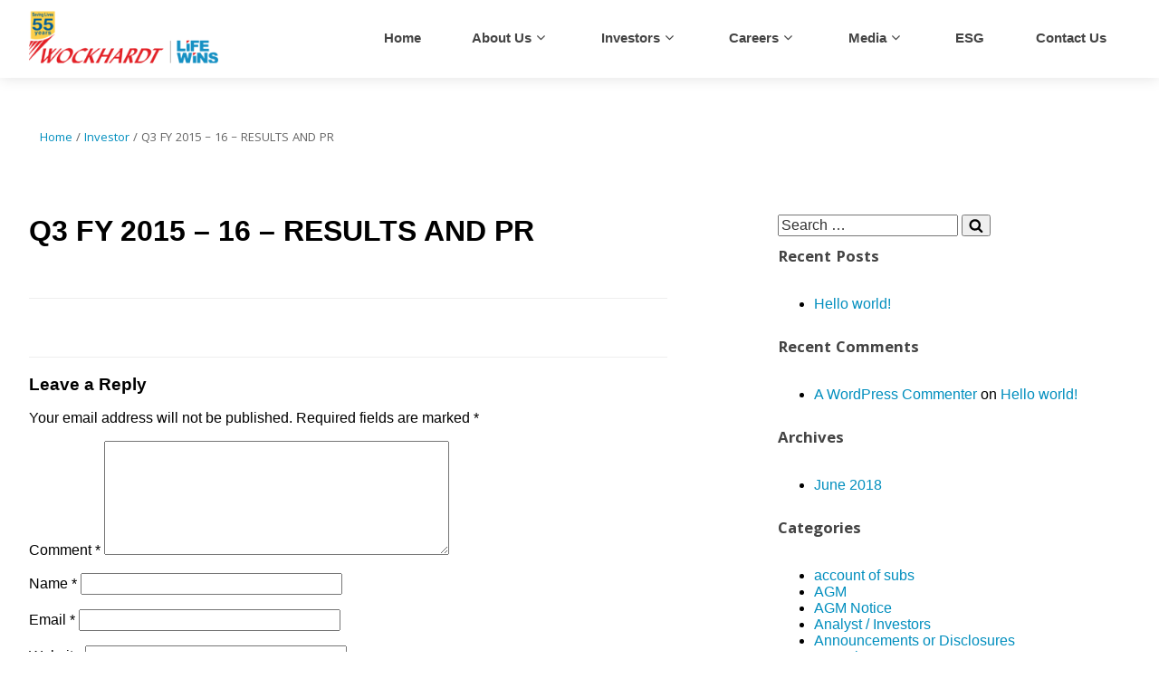

--- FILE ---
content_type: text/html; charset=UTF-8
request_url: https://demo.wockhardt.com/investor/q3-fy-2015-16-results-and-pr/
body_size: 126403
content:

<!DOCTYPE html>
<html lang="en-US" class="no-js no-svg">
<head>
<meta charset="UTF-8">
<meta name="viewport" content="width=device-width, initial-scale=1">
<meta name="sitelock-site-verification" content="1042" />
<link rel="profile" href="http://gmpg.org/xfn/11">


<script>(function(html){html.className = html.className.replace(/\bno-js\b/,'js')})(document.documentElement);</script>
<meta name='robots' content='index, follow, max-image-preview:large, max-snippet:-1, max-video-preview:-1' />

	<!-- This site is optimized with the Yoast SEO plugin v20.0 - https://yoast.com/wordpress/plugins/seo/ -->
	<title>Q3 FY 2015 - 16 - RESULTS AND PR - Wockhardt</title>
	<link rel="canonical" href="https://demo.wockhardt.com/investor/q3-fy-2015-16-results-and-pr/" />
	<meta property="og:locale" content="en_US" />
	<meta property="og:type" content="article" />
	<meta property="og:title" content="Q3 FY 2015 - 16 - RESULTS AND PR - Wockhardt" />
	<meta property="og:url" content="https://demo.wockhardt.com/investor/q3-fy-2015-16-results-and-pr/" />
	<meta property="og:site_name" content="Wockhardt" />
	<meta property="article:modified_time" content="2022-10-31T06:39:53+00:00" />
	<meta name="twitter:card" content="summary_large_image" />
	<script type="application/ld+json" class="yoast-schema-graph">{"@context":"https://schema.org","@graph":[{"@type":"WebPage","@id":"https://demo.wockhardt.com/investor/q3-fy-2015-16-results-and-pr/","url":"https://demo.wockhardt.com/investor/q3-fy-2015-16-results-and-pr/","name":"Q3 FY 2015 - 16 - RESULTS AND PR - Wockhardt","isPartOf":{"@id":"https://demo.wockhardt.com/#website"},"datePublished":"2016-02-11T09:42:04+00:00","dateModified":"2022-10-31T06:39:53+00:00","breadcrumb":{"@id":"https://demo.wockhardt.com/investor/q3-fy-2015-16-results-and-pr/#breadcrumb"},"inLanguage":"en-US","potentialAction":[{"@type":"ReadAction","target":["https://demo.wockhardt.com/investor/q3-fy-2015-16-results-and-pr/"]}]},{"@type":"BreadcrumbList","@id":"https://demo.wockhardt.com/investor/q3-fy-2015-16-results-and-pr/#breadcrumb","itemListElement":[{"@type":"ListItem","position":1,"name":"Home","item":"https://demo.wockhardt.com/"},{"@type":"ListItem","position":2,"name":"Investor","item":"https://demo.wockhardt.com/investor/"},{"@type":"ListItem","position":3,"name":"Q3 FY 2015 &#8211; 16 &#8211; RESULTS AND PR"}]},{"@type":"WebSite","@id":"https://demo.wockhardt.com/#website","url":"https://demo.wockhardt.com/","name":"Wockhardt","description":"","publisher":{"@id":"https://demo.wockhardt.com/#organization"},"potentialAction":[{"@type":"SearchAction","target":{"@type":"EntryPoint","urlTemplate":"https://demo.wockhardt.com/?s={search_term_string}"},"query-input":"required name=search_term_string"}],"inLanguage":"en-US"},{"@type":"Organization","@id":"https://demo.wockhardt.com/#organization","name":"Wockhardt","url":"https://demo.wockhardt.com/","logo":{"@type":"ImageObject","inLanguage":"en-US","@id":"https://demo.wockhardt.com/#/schema/logo/image/","url":"https://demo.wockhardt.com/wp-content/uploads/2022/09/Wockhardt-logo_Golden-50-years_20_07_17-1.png","contentUrl":"https://demo.wockhardt.com/wp-content/uploads/2022/09/Wockhardt-logo_Golden-50-years_20_07_17-1.png","width":256,"height":70,"caption":"Wockhardt"},"image":{"@id":"https://demo.wockhardt.com/#/schema/logo/image/"}}]}</script>
	<!-- / Yoast SEO plugin. -->


<link rel='dns-prefetch' href='//cdn.jsdelivr.net' />
<link rel='dns-prefetch' href='//use.fontawesome.com' />
<link href='https://fonts.gstatic.com' crossorigin rel='preconnect' />
<link rel="alternate" type="application/rss+xml" title="Wockhardt &raquo; Feed" href="https://demo.wockhardt.com/feed/" />
<link rel="alternate" type="application/rss+xml" title="Wockhardt &raquo; Comments Feed" href="https://demo.wockhardt.com/comments/feed/" />
<link rel="alternate" type="application/rss+xml" title="Wockhardt &raquo; Q3 FY 2015 &#8211; 16 &#8211; RESULTS AND PR Comments Feed" href="https://demo.wockhardt.com/investor/q3-fy-2015-16-results-and-pr/feed/" />
<script type="text/javascript">
window._wpemojiSettings = {"baseUrl":"https:\/\/s.w.org\/images\/core\/emoji\/14.0.0\/72x72\/","ext":".png","svgUrl":"https:\/\/s.w.org\/images\/core\/emoji\/14.0.0\/svg\/","svgExt":".svg","source":{"concatemoji":"https:\/\/demo.wockhardt.com\/wp-includes\/js\/wp-emoji-release.min.js?ver=6.2.8"}};
/*! This file is auto-generated */
!function(e,a,t){var n,r,o,i=a.createElement("canvas"),p=i.getContext&&i.getContext("2d");function s(e,t){p.clearRect(0,0,i.width,i.height),p.fillText(e,0,0);e=i.toDataURL();return p.clearRect(0,0,i.width,i.height),p.fillText(t,0,0),e===i.toDataURL()}function c(e){var t=a.createElement("script");t.src=e,t.defer=t.type="text/javascript",a.getElementsByTagName("head")[0].appendChild(t)}for(o=Array("flag","emoji"),t.supports={everything:!0,everythingExceptFlag:!0},r=0;r<o.length;r++)t.supports[o[r]]=function(e){if(p&&p.fillText)switch(p.textBaseline="top",p.font="600 32px Arial",e){case"flag":return s("\ud83c\udff3\ufe0f\u200d\u26a7\ufe0f","\ud83c\udff3\ufe0f\u200b\u26a7\ufe0f")?!1:!s("\ud83c\uddfa\ud83c\uddf3","\ud83c\uddfa\u200b\ud83c\uddf3")&&!s("\ud83c\udff4\udb40\udc67\udb40\udc62\udb40\udc65\udb40\udc6e\udb40\udc67\udb40\udc7f","\ud83c\udff4\u200b\udb40\udc67\u200b\udb40\udc62\u200b\udb40\udc65\u200b\udb40\udc6e\u200b\udb40\udc67\u200b\udb40\udc7f");case"emoji":return!s("\ud83e\udef1\ud83c\udffb\u200d\ud83e\udef2\ud83c\udfff","\ud83e\udef1\ud83c\udffb\u200b\ud83e\udef2\ud83c\udfff")}return!1}(o[r]),t.supports.everything=t.supports.everything&&t.supports[o[r]],"flag"!==o[r]&&(t.supports.everythingExceptFlag=t.supports.everythingExceptFlag&&t.supports[o[r]]);t.supports.everythingExceptFlag=t.supports.everythingExceptFlag&&!t.supports.flag,t.DOMReady=!1,t.readyCallback=function(){t.DOMReady=!0},t.supports.everything||(n=function(){t.readyCallback()},a.addEventListener?(a.addEventListener("DOMContentLoaded",n,!1),e.addEventListener("load",n,!1)):(e.attachEvent("onload",n),a.attachEvent("onreadystatechange",function(){"complete"===a.readyState&&t.readyCallback()})),(e=t.source||{}).concatemoji?c(e.concatemoji):e.wpemoji&&e.twemoji&&(c(e.twemoji),c(e.wpemoji)))}(window,document,window._wpemojiSettings);
</script>
<style type="text/css">
img.wp-smiley,
img.emoji {
	display: inline !important;
	border: none !important;
	box-shadow: none !important;
	height: 1em !important;
	width: 1em !important;
	margin: 0 0.07em !important;
	vertical-align: -0.1em !important;
	background: none !important;
	padding: 0 !important;
}
</style>
	<link rel='stylesheet' id='wp-block-library-css' href='https://demo.wockhardt.com/wp-includes/css/dist/block-library/style.min.css?ver=6.2.8' type='text/css' media='all' />
<link rel='stylesheet' id='classic-theme-styles-css' href='https://demo.wockhardt.com/wp-includes/css/classic-themes.min.css?ver=6.2.8' type='text/css' media='all' />
<style id='global-styles-inline-css' type='text/css'>
body{--wp--preset--color--black: #000000;--wp--preset--color--cyan-bluish-gray: #abb8c3;--wp--preset--color--white: #ffffff;--wp--preset--color--pale-pink: #f78da7;--wp--preset--color--vivid-red: #cf2e2e;--wp--preset--color--luminous-vivid-orange: #ff6900;--wp--preset--color--luminous-vivid-amber: #fcb900;--wp--preset--color--light-green-cyan: #7bdcb5;--wp--preset--color--vivid-green-cyan: #00d084;--wp--preset--color--pale-cyan-blue: #8ed1fc;--wp--preset--color--vivid-cyan-blue: #0693e3;--wp--preset--color--vivid-purple: #9b51e0;--wp--preset--gradient--vivid-cyan-blue-to-vivid-purple: linear-gradient(135deg,rgba(6,147,227,1) 0%,rgb(155,81,224) 100%);--wp--preset--gradient--light-green-cyan-to-vivid-green-cyan: linear-gradient(135deg,rgb(122,220,180) 0%,rgb(0,208,130) 100%);--wp--preset--gradient--luminous-vivid-amber-to-luminous-vivid-orange: linear-gradient(135deg,rgba(252,185,0,1) 0%,rgba(255,105,0,1) 100%);--wp--preset--gradient--luminous-vivid-orange-to-vivid-red: linear-gradient(135deg,rgba(255,105,0,1) 0%,rgb(207,46,46) 100%);--wp--preset--gradient--very-light-gray-to-cyan-bluish-gray: linear-gradient(135deg,rgb(238,238,238) 0%,rgb(169,184,195) 100%);--wp--preset--gradient--cool-to-warm-spectrum: linear-gradient(135deg,rgb(74,234,220) 0%,rgb(151,120,209) 20%,rgb(207,42,186) 40%,rgb(238,44,130) 60%,rgb(251,105,98) 80%,rgb(254,248,76) 100%);--wp--preset--gradient--blush-light-purple: linear-gradient(135deg,rgb(255,206,236) 0%,rgb(152,150,240) 100%);--wp--preset--gradient--blush-bordeaux: linear-gradient(135deg,rgb(254,205,165) 0%,rgb(254,45,45) 50%,rgb(107,0,62) 100%);--wp--preset--gradient--luminous-dusk: linear-gradient(135deg,rgb(255,203,112) 0%,rgb(199,81,192) 50%,rgb(65,88,208) 100%);--wp--preset--gradient--pale-ocean: linear-gradient(135deg,rgb(255,245,203) 0%,rgb(182,227,212) 50%,rgb(51,167,181) 100%);--wp--preset--gradient--electric-grass: linear-gradient(135deg,rgb(202,248,128) 0%,rgb(113,206,126) 100%);--wp--preset--gradient--midnight: linear-gradient(135deg,rgb(2,3,129) 0%,rgb(40,116,252) 100%);--wp--preset--duotone--dark-grayscale: url('#wp-duotone-dark-grayscale');--wp--preset--duotone--grayscale: url('#wp-duotone-grayscale');--wp--preset--duotone--purple-yellow: url('#wp-duotone-purple-yellow');--wp--preset--duotone--blue-red: url('#wp-duotone-blue-red');--wp--preset--duotone--midnight: url('#wp-duotone-midnight');--wp--preset--duotone--magenta-yellow: url('#wp-duotone-magenta-yellow');--wp--preset--duotone--purple-green: url('#wp-duotone-purple-green');--wp--preset--duotone--blue-orange: url('#wp-duotone-blue-orange');--wp--preset--font-size--small: 13px;--wp--preset--font-size--medium: 20px;--wp--preset--font-size--large: 36px;--wp--preset--font-size--x-large: 42px;--wp--preset--spacing--20: 0.44rem;--wp--preset--spacing--30: 0.67rem;--wp--preset--spacing--40: 1rem;--wp--preset--spacing--50: 1.5rem;--wp--preset--spacing--60: 2.25rem;--wp--preset--spacing--70: 3.38rem;--wp--preset--spacing--80: 5.06rem;--wp--preset--shadow--natural: 6px 6px 9px rgba(0, 0, 0, 0.2);--wp--preset--shadow--deep: 12px 12px 50px rgba(0, 0, 0, 0.4);--wp--preset--shadow--sharp: 6px 6px 0px rgba(0, 0, 0, 0.2);--wp--preset--shadow--outlined: 6px 6px 0px -3px rgba(255, 255, 255, 1), 6px 6px rgba(0, 0, 0, 1);--wp--preset--shadow--crisp: 6px 6px 0px rgba(0, 0, 0, 1);}:where(.is-layout-flex){gap: 0.5em;}body .is-layout-flow > .alignleft{float: left;margin-inline-start: 0;margin-inline-end: 2em;}body .is-layout-flow > .alignright{float: right;margin-inline-start: 2em;margin-inline-end: 0;}body .is-layout-flow > .aligncenter{margin-left: auto !important;margin-right: auto !important;}body .is-layout-constrained > .alignleft{float: left;margin-inline-start: 0;margin-inline-end: 2em;}body .is-layout-constrained > .alignright{float: right;margin-inline-start: 2em;margin-inline-end: 0;}body .is-layout-constrained > .aligncenter{margin-left: auto !important;margin-right: auto !important;}body .is-layout-constrained > :where(:not(.alignleft):not(.alignright):not(.alignfull)){max-width: var(--wp--style--global--content-size);margin-left: auto !important;margin-right: auto !important;}body .is-layout-constrained > .alignwide{max-width: var(--wp--style--global--wide-size);}body .is-layout-flex{display: flex;}body .is-layout-flex{flex-wrap: wrap;align-items: center;}body .is-layout-flex > *{margin: 0;}:where(.wp-block-columns.is-layout-flex){gap: 2em;}.has-black-color{color: var(--wp--preset--color--black) !important;}.has-cyan-bluish-gray-color{color: var(--wp--preset--color--cyan-bluish-gray) !important;}.has-white-color{color: var(--wp--preset--color--white) !important;}.has-pale-pink-color{color: var(--wp--preset--color--pale-pink) !important;}.has-vivid-red-color{color: var(--wp--preset--color--vivid-red) !important;}.has-luminous-vivid-orange-color{color: var(--wp--preset--color--luminous-vivid-orange) !important;}.has-luminous-vivid-amber-color{color: var(--wp--preset--color--luminous-vivid-amber) !important;}.has-light-green-cyan-color{color: var(--wp--preset--color--light-green-cyan) !important;}.has-vivid-green-cyan-color{color: var(--wp--preset--color--vivid-green-cyan) !important;}.has-pale-cyan-blue-color{color: var(--wp--preset--color--pale-cyan-blue) !important;}.has-vivid-cyan-blue-color{color: var(--wp--preset--color--vivid-cyan-blue) !important;}.has-vivid-purple-color{color: var(--wp--preset--color--vivid-purple) !important;}.has-black-background-color{background-color: var(--wp--preset--color--black) !important;}.has-cyan-bluish-gray-background-color{background-color: var(--wp--preset--color--cyan-bluish-gray) !important;}.has-white-background-color{background-color: var(--wp--preset--color--white) !important;}.has-pale-pink-background-color{background-color: var(--wp--preset--color--pale-pink) !important;}.has-vivid-red-background-color{background-color: var(--wp--preset--color--vivid-red) !important;}.has-luminous-vivid-orange-background-color{background-color: var(--wp--preset--color--luminous-vivid-orange) !important;}.has-luminous-vivid-amber-background-color{background-color: var(--wp--preset--color--luminous-vivid-amber) !important;}.has-light-green-cyan-background-color{background-color: var(--wp--preset--color--light-green-cyan) !important;}.has-vivid-green-cyan-background-color{background-color: var(--wp--preset--color--vivid-green-cyan) !important;}.has-pale-cyan-blue-background-color{background-color: var(--wp--preset--color--pale-cyan-blue) !important;}.has-vivid-cyan-blue-background-color{background-color: var(--wp--preset--color--vivid-cyan-blue) !important;}.has-vivid-purple-background-color{background-color: var(--wp--preset--color--vivid-purple) !important;}.has-black-border-color{border-color: var(--wp--preset--color--black) !important;}.has-cyan-bluish-gray-border-color{border-color: var(--wp--preset--color--cyan-bluish-gray) !important;}.has-white-border-color{border-color: var(--wp--preset--color--white) !important;}.has-pale-pink-border-color{border-color: var(--wp--preset--color--pale-pink) !important;}.has-vivid-red-border-color{border-color: var(--wp--preset--color--vivid-red) !important;}.has-luminous-vivid-orange-border-color{border-color: var(--wp--preset--color--luminous-vivid-orange) !important;}.has-luminous-vivid-amber-border-color{border-color: var(--wp--preset--color--luminous-vivid-amber) !important;}.has-light-green-cyan-border-color{border-color: var(--wp--preset--color--light-green-cyan) !important;}.has-vivid-green-cyan-border-color{border-color: var(--wp--preset--color--vivid-green-cyan) !important;}.has-pale-cyan-blue-border-color{border-color: var(--wp--preset--color--pale-cyan-blue) !important;}.has-vivid-cyan-blue-border-color{border-color: var(--wp--preset--color--vivid-cyan-blue) !important;}.has-vivid-purple-border-color{border-color: var(--wp--preset--color--vivid-purple) !important;}.has-vivid-cyan-blue-to-vivid-purple-gradient-background{background: var(--wp--preset--gradient--vivid-cyan-blue-to-vivid-purple) !important;}.has-light-green-cyan-to-vivid-green-cyan-gradient-background{background: var(--wp--preset--gradient--light-green-cyan-to-vivid-green-cyan) !important;}.has-luminous-vivid-amber-to-luminous-vivid-orange-gradient-background{background: var(--wp--preset--gradient--luminous-vivid-amber-to-luminous-vivid-orange) !important;}.has-luminous-vivid-orange-to-vivid-red-gradient-background{background: var(--wp--preset--gradient--luminous-vivid-orange-to-vivid-red) !important;}.has-very-light-gray-to-cyan-bluish-gray-gradient-background{background: var(--wp--preset--gradient--very-light-gray-to-cyan-bluish-gray) !important;}.has-cool-to-warm-spectrum-gradient-background{background: var(--wp--preset--gradient--cool-to-warm-spectrum) !important;}.has-blush-light-purple-gradient-background{background: var(--wp--preset--gradient--blush-light-purple) !important;}.has-blush-bordeaux-gradient-background{background: var(--wp--preset--gradient--blush-bordeaux) !important;}.has-luminous-dusk-gradient-background{background: var(--wp--preset--gradient--luminous-dusk) !important;}.has-pale-ocean-gradient-background{background: var(--wp--preset--gradient--pale-ocean) !important;}.has-electric-grass-gradient-background{background: var(--wp--preset--gradient--electric-grass) !important;}.has-midnight-gradient-background{background: var(--wp--preset--gradient--midnight) !important;}.has-small-font-size{font-size: var(--wp--preset--font-size--small) !important;}.has-medium-font-size{font-size: var(--wp--preset--font-size--medium) !important;}.has-large-font-size{font-size: var(--wp--preset--font-size--large) !important;}.has-x-large-font-size{font-size: var(--wp--preset--font-size--x-large) !important;}
.wp-block-navigation a:where(:not(.wp-element-button)){color: inherit;}
:where(.wp-block-columns.is-layout-flex){gap: 2em;}
.wp-block-pullquote{font-size: 1.5em;line-height: 1.6;}
</style>
<link rel='stylesheet' id='contact-form-7-css' href='https://demo.wockhardt.com/wp-content/plugins/contact-form-7/includes/css/styles.css?ver=5.1.1' type='text/css' media='all' />
<style id='contact-form-7-inline-css' type='text/css'>
.wpcf7 .wpcf7-recaptcha iframe {margin-bottom: 0;}.wpcf7 .wpcf7-recaptcha[data-align="center"] > div {margin: 0 auto;}.wpcf7 .wpcf7-recaptcha[data-align="right"] > div {margin: 0 0 0 auto;}
</style>
<link rel='stylesheet' id='dropdown-content-css' href='https://demo.wockhardt.com/wp-content/plugins/dropdown-content//css/dropdowncontent.css?ver=1.0.2' type='text/css' media='all' />
<link rel='stylesheet' id='searchandfilter-css' href='https://demo.wockhardt.com/wp-content/plugins/search-filter/style.css?ver=1' type='text/css' media='all' />
<link rel='stylesheet' id='wockhardt-fonts-css' href='https://use.fontawesome.com/releases/v5.0.13/css/all.css' type='text/css' media='all' />
<link rel='stylesheet' id='slick-css-css' href='//cdn.jsdelivr.net/npm/slick-carousel@1.8.1/slick/slick.css?ver=6.2.8' type='text/css' media='all' />
<link rel='stylesheet' id='wockhardt-style-css' href='https://demo.wockhardt.com/wp-content/themes/wockhardt/style.css?ver=6.2.8' type='text/css' media='all' />
<!--[if lt IE 9]>
<link rel='stylesheet' id='wockhardt-ie8-css' href='https://demo.wockhardt.com/wp-content/themes/wockhardt/assets/css/ie8.css?ver=1.0' type='text/css' media='all' />
<![endif]-->
<link rel='stylesheet' id='elementor-icons-css' href='https://demo.wockhardt.com/wp-content/plugins/elementor/assets/lib/eicons/css/elementor-icons.min.css?ver=4.3.0' type='text/css' media='all' />
<link rel='stylesheet' id='font-awesome-css' href='https://demo.wockhardt.com/wp-content/plugins/elementor/assets/lib/font-awesome/css/font-awesome.min.css?ver=4.7.0' type='text/css' media='all' />
<link rel='stylesheet' id='elementor-animations-css' href='https://demo.wockhardt.com/wp-content/plugins/elementor/assets/lib/animations/animations.min.css?ver=2.5.10' type='text/css' media='all' />
<link rel='stylesheet' id='elementor-frontend-css' href='https://demo.wockhardt.com/wp-content/plugins/elementor/assets/css/frontend.min.css?ver=2.5.10' type='text/css' media='all' />
<link rel='stylesheet' id='elementor-pro-css' href='https://demo.wockhardt.com/wp-content/plugins/elementor-pro/assets/css/frontend.min.css?ver=2.0.10' type='text/css' media='all' />
<link rel='stylesheet' id='elementor-global-css' href='https://demo.wockhardt.com/wp-content/uploads/elementor/css/global.css?ver=1767262568' type='text/css' media='all' />
<link rel='stylesheet' id='google-fonts-1-css' href='https://fonts.googleapis.com/css?family=Khula%3A100%2C100italic%2C200%2C200italic%2C300%2C300italic%2C400%2C400italic%2C500%2C500italic%2C600%2C600italic%2C700%2C700italic%2C800%2C800italic%2C900%2C900italic&#038;ver=6.2.8' type='text/css' media='all' />
<script type='text/javascript' src='https://demo.wockhardt.com/wp-includes/js/jquery/jquery.min.js?ver=3.6.4' id='jquery-core-js'></script>
<script type='text/javascript' src='https://demo.wockhardt.com/wp-includes/js/jquery/jquery-migrate.min.js?ver=3.4.0' id='jquery-migrate-js'></script>
<script type='text/javascript' id='wdm-wockhardt_main-js-extra'>
/* <![CDATA[ */
var wockhardt_ajax_object = {"ajax_url":"https:\/\/demo.wockhardt.com\/wp-admin\/admin-ajax.php"};
/* ]]> */
</script>
<script type='text/javascript' src='https://demo.wockhardt.com/wp-content/plugins/wdm-wockhardt/assets/js/wdm-wockhardt_main.js?ver=6.2.8' id='wdm-wockhardt_main-js'></script>
<!--[if lt IE 9]>
<script type='text/javascript' src='https://demo.wockhardt.com/wp-content/themes/wockhardt/assets/js/html5.js?ver=3.7.3' id='html5-js'></script>
<![endif]-->
<link rel="https://api.w.org/" href="https://demo.wockhardt.com/wp-json/" /><link rel="EditURI" type="application/rsd+xml" title="RSD" href="https://demo.wockhardt.com/xmlrpc.php?rsd" />
<link rel="wlwmanifest" type="application/wlwmanifest+xml" href="https://demo.wockhardt.com/wp-includes/wlwmanifest.xml" />
<meta name="generator" content="WordPress 6.2.8" />
<link rel='shortlink' href='https://demo.wockhardt.com/?p=9063' />
<link rel="alternate" type="application/json+oembed" href="https://demo.wockhardt.com/wp-json/oembed/1.0/embed?url=https%3A%2F%2Fdemo.wockhardt.com%2Finvestor%2Fq3-fy-2015-16-results-and-pr%2F" />
<link rel="alternate" type="text/xml+oembed" href="https://demo.wockhardt.com/wp-json/oembed/1.0/embed?url=https%3A%2F%2Fdemo.wockhardt.com%2Finvestor%2Fq3-fy-2015-16-results-and-pr%2F&#038;format=xml" />
		<script>
			document.documentElement.className = document.documentElement.className.replace( 'no-js', 'js' );
		</script>
				<style>
			.no-js img.lazyload { display: none; }
			figure.wp-block-image img.lazyloading { min-width: 150px; }
							.lazyload, .lazyloading { opacity: 0; }
				.lazyloaded {
					opacity: 1;
					transition: opacity 400ms;
					transition-delay: 0ms;
				}
					</style>
		<style type="text/css">.recentcomments a{display:inline !important;padding:0 !important;margin:0 !important;}</style>	<style id="wockhardt-custom-header-styles" type="text/css">
			.site-title,
		.site-description {
			position: absolute;
			clip: rect(1px, 1px, 1px, 1px);
		}
		</style>
	<link rel="icon" href="https://demo.wockhardt.com/wp-content/uploads/2019/05/cropped-Wockhardt-favicon-32x32.png" sizes="32x32" />
<link rel="icon" href="https://demo.wockhardt.com/wp-content/uploads/2019/05/cropped-Wockhardt-favicon-192x192.png" sizes="192x192" />
<link rel="apple-touch-icon" href="https://demo.wockhardt.com/wp-content/uploads/2019/05/cropped-Wockhardt-favicon-180x180.png" />
<meta name="msapplication-TileImage" content="https://demo.wockhardt.com/wp-content/uploads/2019/05/cropped-Wockhardt-favicon-270x270.png" />
</head>

<body class="investor-template-default single single-investor postid-9063 wp-custom-logo has-sidebar title-tagline-hidden colors-light elementor-default">
	
<div id="page" class="site">
	<a class="skip-link screen-reader-text" href="#content">Skip to content</a>

	<header id="masthead" class="site-header" role="banner">
		<div class="wrap">
			<!-- logo-nav-wrapper -->
	        <div class="wdm-logo">

	            <!-- <a href="" title="Localyokl" class="logo"><img  alt="Wisdmlabs" data-src="/images/logo.png" class="lazyload" src="[data-uri]" /><noscript><img src="/images/logo.png" alt="Wisdmlabs" /></noscript></a> -->

	            <a href="https://demo.wockhardt.com/" class="custom-logo-link" rel="home"><img width="256" height="70"   alt="Wockhardt" decoding="async" sizes="100vw" data-src="https://demo.wockhardt.com/wp-content/uploads/2022/09/Wockhardt-logo_Golden-50-years_20_07_17-1.png" class="custom-logo lazyload" src="[data-uri]" /><noscript><img width="256" height="70" src="https://demo.wockhardt.com/wp-content/uploads/2022/09/Wockhardt-logo_Golden-50-years_20_07_17-1.png" class="custom-logo" alt="Wockhardt" decoding="async" sizes="100vw" /></noscript></a>
	        </div>

							<div class="navigation-primary">
					<nav id="site-navigation" class="main-navigation" role="navigation" aria-label="Primary Menu">
	<button class="menu-toggle" aria-controls="primary-menu" aria-expanded="false">
		<!-- <span class="dashicons dashicons-editor-justify hamburger"></span> -->
		<i class="fas fa-bars"></i>
		Menu	</button>

	<div class="menu-primary-menu-container"><ul id="primary-menu" class="menu"><li id="menu-item-248" class="menu-item menu-item-type-post_type menu-item-object-page menu-item-home menu-item-248"><a href="https://demo.wockhardt.com/">Home</a></li>
<li id="menu-item-12980" class="menu-item menu-item-type-custom menu-item-object-custom menu-item-has-children menu-item-12980"><a href="#">About Us</a>
<ul class="sub-menu">
	<li id="menu-item-452" class="wh-about-us-child menu-item menu-item-type-post_type menu-item-object-page menu-item-452"><a href="https://demo.wockhardt.com/about-us/chairmans-profile/">Chairman’s Profile</a></li>
	<li id="menu-item-453" class="wh-about-us-child menu-item menu-item-type-post_type menu-item-object-page menu-item-453"><a href="https://demo.wockhardt.com/about-us/board-of-directors/">Board Of Directors</a></li>
	<li id="menu-item-673" class="wh-about-us-child menu-item menu-item-type-post_type menu-item-object-page menu-item-673"><a href="https://demo.wockhardt.com/about-us/team-wockhardt/">Team Wockhardt</a></li>
	<li id="menu-item-671" class="wh-about-us-child menu-item menu-item-type-post_type menu-item-object-page menu-item-671"><a href="https://demo.wockhardt.com/about-us/corporate-timeline/">Corporate Milestones</a></li>
	<li id="menu-item-9332" class="menu-item menu-item-type-custom menu-item-object-custom menu-item-has-children menu-item-9332"><a href="#">Research &#038; Development</a>
	<ul class="sub-menu">
		<li id="menu-item-9328" class="menu-item menu-item-type-post_type menu-item-object-page menu-item-9328"><a href="https://demo.wockhardt.com/about-us/research-and-development/rd-at-wockhardt/">R&#038;D at Wockhardt</a></li>
		<li id="menu-item-11326" class="menu-item menu-item-type-custom menu-item-object-custom menu-item-has-children menu-item-11326"><a href="#">New Drug Discovery</a>
		<ul class="sub-menu">
			<li id="menu-item-9330" class="menu-item menu-item-type-post_type menu-item-object-page menu-item-9330"><a href="https://demo.wockhardt.com/about-us/research-and-development/new-drug-discovery/pipeline-projects/">Pipeline / Projects</a></li>
			<li id="menu-item-9424" class="menu-item menu-item-type-post_type menu-item-object-page menu-item-9424"><a href="https://demo.wockhardt.com/about-us/research-and-development/new-drug-discovery/news-events/">News &#038; Events</a></li>
			<li id="menu-item-9555" class="menu-item menu-item-type-custom menu-item-object-custom menu-item-has-children menu-item-9555"><a href="#">Publications</a>
			<ul class="sub-menu">
				<li id="menu-item-9293" class="menu-item menu-item-type-post_type menu-item-object-page menu-item-9293"><a href="https://demo.wockhardt.com/about-us/research-and-development/new-drug-discovery/publications/zaynich/">ZAYNICH<sup>®</sup></a></li>
				<li id="menu-item-9629" class="menu-item menu-item-type-post_type menu-item-object-page menu-item-9629"><a href="https://demo.wockhardt.com/about-us/research-and-development/new-drug-discovery/publications/wck-4873/">WCK 4873</a></li>
				<li id="menu-item-9628" class="menu-item menu-item-type-post_type menu-item-object-page menu-item-9628"><a href="https://demo.wockhardt.com/about-us/research-and-development/new-drug-discovery/publications/wck-4282/">WCK 4282</a></li>
				<li id="menu-item-9630" class="menu-item menu-item-type-post_type menu-item-object-page menu-item-9630"><a href="https://demo.wockhardt.com/about-us/research-and-development/new-drug-discovery/publications/wck-6777/">WCK 6777</a></li>
			</ul>
</li>
		</ul>
</li>
		<li id="menu-item-11327" class="menu-item menu-item-type-custom menu-item-object-custom menu-item-has-children menu-item-11327"><a href="#">Biologicals</a>
		<ul class="sub-menu">
			<li id="menu-item-11424" class="menu-item menu-item-type-post_type menu-item-object-page menu-item-11424"><a href="https://demo.wockhardt.com/about-us/research-and-development/biologicals/news-events/">News &#038; Events</a></li>
			<li id="menu-item-11425" class="menu-item menu-item-type-post_type menu-item-object-page menu-item-11425"><a href="https://demo.wockhardt.com/about-us/research-and-development/biologicals/pipeline-projects/">Pipeline / Projects</a></li>
			<li id="menu-item-11423" class="menu-item menu-item-type-post_type menu-item-object-page menu-item-11423"><a href="https://demo.wockhardt.com/about-us/research-and-development/biologicals/publications/">Publications</a></li>
		</ul>
</li>
		<li id="menu-item-9423" class="menu-item menu-item-type-post_type menu-item-object-page menu-item-9423"><a href="https://demo.wockhardt.com/about-us/research-and-development/rd-contact/">R&#038;D Contact</a></li>
	</ul>
</li>
	<li id="menu-item-11219" class="menu-item menu-item-type-custom menu-item-object-custom menu-item-has-children menu-item-11219"><a href="#">Our Manufacturing Units</a>
	<ul class="sub-menu">
		<li id="menu-item-11515" class="menu-item menu-item-type-post_type menu-item-object-page menu-item-11515"><a href="https://demo.wockhardt.com/about-us/our-manufacturing-units/shendra-india/">Shendra, India</a></li>
		<li id="menu-item-11514" class="menu-item menu-item-type-post_type menu-item-object-page menu-item-11514"><a href="https://demo.wockhardt.com/about-us/our-manufacturing-units/biotech-park-india/">Biotech Park, India</a></li>
		<li id="menu-item-11512" class="menu-item menu-item-type-post_type menu-item-object-page menu-item-11512"><a href="https://demo.wockhardt.com/about-us/our-manufacturing-units/daman-india/">Daman, India</a></li>
		<li id="menu-item-11513" class="menu-item menu-item-type-post_type menu-item-object-page menu-item-11513"><a href="https://demo.wockhardt.com/about-us/our-manufacturing-units/ankleshwar-india/">Ankleshwar, India</a></li>
	</ul>
</li>
	<li id="menu-item-11547" class="menu-item menu-item-type-custom menu-item-object-custom menu-item-has-children menu-item-11547"><a href="#">Global Footprint</a>
	<ul class="sub-menu">
		<li id="menu-item-11289" class="menu-item menu-item-type-post_type menu-item-object-page menu-item-11289"><a href="https://demo.wockhardt.com/about-us/global-footprint/india/">India</a></li>
		<li id="menu-item-11292" class="menu-item menu-item-type-post_type menu-item-object-page menu-item-11292"><a href="https://demo.wockhardt.com/about-us/global-footprint/uk-europe/">UK &#038; Europe</a></li>
		<li id="menu-item-11290" class="menu-item menu-item-type-post_type menu-item-object-page menu-item-11290"><a target="_blank" rel="noopener" href="https://demo.wockhardt.com/about-us/global-footprint/emerging-markets/">Emerging Markets</a></li>
	</ul>
</li>
	<li id="menu-item-10427" class="menu-item menu-item-type-custom menu-item-object-custom menu-item-has-children menu-item-10427"><a href="#">Products</a>
	<ul class="sub-menu">
		<li id="menu-item-10432" class="menu-item menu-item-type-post_type menu-item-object-page menu-item-10432"><a href="https://demo.wockhardt.com/about-us/products/india-branded-business/">India Branded Business</a></li>
		<li id="menu-item-11717" class="menu-item menu-item-type-custom menu-item-object-custom menu-item-11717"><a target="_blank" rel="noopener" href="https://www.wockhardt.com/wp-content/uploads/2023/07/wockhardt-api-product-list-for-website.pdf">API</a></li>
		<li id="menu-item-11548" class="menu-item menu-item-type-post_type menu-item-object-page menu-item-11548"><a href="https://demo.wockhardt.com/about-us/products/russia-cis/">Russia – CIS</a></li>
		<li id="menu-item-12642" class="menu-item menu-item-type-post_type menu-item-object-page menu-item-12642"><a href="https://demo.wockhardt.com/about-us/products/uk/">UK</a></li>
		<li id="menu-item-12574" class="menu-item menu-item-type-custom menu-item-object-custom menu-item-12574"><a target="_blank" rel="noopener" href="https://pinewood.ie/product/irish-market-products/">Irish Market</a></li>
		<li id="menu-item-12610" class="menu-item menu-item-type-post_type menu-item-object-page menu-item-12610"><a href="https://demo.wockhardt.com/about-us/products/emerging-markets/">Emerging Markets</a></li>
		<li id="menu-item-12662" class="menu-item menu-item-type-post_type menu-item-object-page menu-item-12662"><a href="https://demo.wockhardt.com/about-us/products/quality-generics/">Quality Generics</a></li>
	</ul>
</li>
	<li id="menu-item-9917" class="menu-item menu-item-type-post_type menu-item-object-page menu-item-9917"><a href="https://demo.wockhardt.com/about-us/quality-policy/">Quality Policy</a></li>
</ul>
</li>
<li id="menu-item-10771" class="menu-item menu-item-type-custom menu-item-object-custom menu-item-has-children menu-item-10771"><a href="#">Investors</a>
<ul class="sub-menu">
	<li id="menu-item-6179" class="menu-item menu-item-type-custom menu-item-object-custom menu-item-has-children menu-item-6179"><a href="#">From Chairman&#8217;s Office</a>
	<ul class="sub-menu">
		<li id="menu-item-6202" class="menu-item menu-item-type-post_type menu-item-object-page menu-item-6202"><a href="https://demo.wockhardt.com/investors/from-chairmans-office/agm-speech/">AGM Speech</a></li>
		<li id="menu-item-6690" class="menu-item menu-item-type-post_type menu-item-object-page menu-item-6690"><a href="https://demo.wockhardt.com/investors/from-chairmans-office/letter-to-shareowners/">Letter to Shareowners</a></li>
	</ul>
</li>
	<li id="menu-item-6180" class="menu-item menu-item-type-custom menu-item-object-custom menu-item-has-children menu-item-6180"><a href="#">Financials</a>
	<ul class="sub-menu">
		<li id="menu-item-6209" class="menu-item menu-item-type-post_type menu-item-object-page menu-item-6209"><a href="https://demo.wockhardt.com/investors/financials/annual-report/">Annual Report</a></li>
		<li id="menu-item-6505" class="menu-item menu-item-type-post_type menu-item-object-page menu-item-6505"><a href="https://demo.wockhardt.com/investors/financials/quarterly-results/">Quarterly Results</a></li>
		<li id="menu-item-6609" class="menu-item menu-item-type-post_type menu-item-object-page menu-item-6609"><a href="https://demo.wockhardt.com/investors/financials/financial-press-releases/">Financial Press Releases</a></li>
		<li id="menu-item-6764" class="menu-item menu-item-type-post_type menu-item-object-page menu-item-6764"><a href="https://demo.wockhardt.com/investors/financials/related-party-transactions/">Related Party Transactions</a></li>
	</ul>
</li>
	<li id="menu-item-6181" class="menu-item menu-item-type-custom menu-item-object-custom menu-item-6181"><a href="https://www.wockhardt.com/investors/subsidiary-financials/">Subsidiary Financials</a></li>
	<li id="menu-item-8103" class="menu-item menu-item-type-post_type menu-item-object-page menu-item-8103"><a href="https://demo.wockhardt.com/investors/annual-return/">Annual Return</a></li>
	<li id="menu-item-6183" class="menu-item menu-item-type-custom menu-item-object-custom menu-item-has-children menu-item-6183"><a href="#">Corporate Governance</a>
	<ul class="sub-menu">
		<li id="menu-item-6251" class="menu-item menu-item-type-post_type menu-item-object-page menu-item-6251"><a href="https://demo.wockhardt.com/investors/corporate-governance/policies-codes/">Policies &#038; Codes</a></li>
		<li id="menu-item-6783" class="menu-item menu-item-type-post_type menu-item-object-page menu-item-6783"><a href="https://demo.wockhardt.com/investors/corporate-governance/committees-of-the-board/">Committee’s of the Board</a></li>
		<li id="menu-item-6790" class="menu-item menu-item-type-post_type menu-item-object-page menu-item-6790"><a href="https://demo.wockhardt.com/investors/corporate-governance/familiarisation-programs/">Familiarisation programs</a></li>
		<li id="menu-item-7120" class="menu-item menu-item-type-post_type menu-item-object-page menu-item-7120"><a href="https://demo.wockhardt.com/investors/corporate-governance/shareholding-pattern/">Shareholding Pattern</a></li>
		<li id="menu-item-6796" class="menu-item menu-item-type-post_type menu-item-object-page menu-item-6796"><a href="https://demo.wockhardt.com/investors/corporate-governance/secretarial-compliance-report/">Secretarial Compliance Report</a></li>
		<li id="menu-item-9248" class="menu-item menu-item-type-post_type menu-item-object-page menu-item-9248"><a href="https://demo.wockhardt.com/investors/corporate-governance/authorised-kmp/">Authorised KMP</a></li>
		<li id="menu-item-6810" class="menu-item menu-item-type-post_type menu-item-object-page menu-item-6810"><a href="https://demo.wockhardt.com/investors/corporate-governance/corporate-actions/">Corporate Actions</a></li>
		<li id="menu-item-12989" class="menu-item menu-item-type-custom menu-item-object-custom menu-item-12989"><a target="_blank" rel="noopener" href="https://www.wockhardt.com/wp-content/uploads/2025/01/memorandum-of-association-and-article-of-association.pdf">Memorandum of Association and Article of Association</a></li>
		<li id="menu-item-13308" class="menu-item menu-item-type-custom menu-item-object-custom menu-item-13308"><a target="_blank" rel="noopener" href="https://www.wockhardt.com/wp-content/uploads/2025/04/esop-scheme.pdf">ESOP Scheme</a></li>
		<li id="menu-item-13358" class="menu-item menu-item-type-post_type menu-item-object-page menu-item-13358"><a href="https://demo.wockhardt.com/investors/corporate-governance/disclosures-under-regulation-46-of-sebi-lodr-regulations/">Disclosures under Regulation 46 of SEBI LODR Regulations</a></li>
	</ul>
</li>
	<li id="menu-item-7931" class="menu-item menu-item-type-post_type menu-item-object-page menu-item-7931"><a href="https://demo.wockhardt.com/investors/announcements-disclosures/">Announcements / Disclosures</a></li>
	<li id="menu-item-6185" class="menu-item menu-item-type-custom menu-item-object-custom menu-item-has-children menu-item-6185"><a href="#">Shareholders Meeting / Postal ballot</a>
	<ul class="sub-menu">
		<li id="menu-item-9777" class="menu-item menu-item-type-post_type menu-item-object-page menu-item-9777"><a href="https://demo.wockhardt.com/shareholders-meeting-postal-ballot/agm-notice/">AGM Notice</a></li>
		<li id="menu-item-9776" class="menu-item menu-item-type-post_type menu-item-object-page menu-item-9776"><a href="https://demo.wockhardt.com/investors/shareholders-meeting-postal-ballot/proceedings/">Proceedings</a></li>
		<li id="menu-item-11990" class="menu-item menu-item-type-post_type menu-item-object-page menu-item-11990"><a href="https://demo.wockhardt.com/investors/shareholders-meeting-postal-ballot/voting-results/">Voting Results</a></li>
		<li id="menu-item-12015" class="menu-item menu-item-type-post_type menu-item-object-page menu-item-12015"><a href="https://demo.wockhardt.com/investors/shareholders-meeting-postal-ballot/transcript-of-the-agm/">Transcript of the AGM</a></li>
		<li id="menu-item-14051" class="menu-item menu-item-type-custom menu-item-object-custom menu-item-14051"><a target="_blank" rel="noopener" href="https://www.wockhardt.com/wp-content/uploads/2025/11/wockhardt-postal-ballot-notice-2025.pdf">Postal Ballot Notice</a></li>
	</ul>
</li>
	<li id="menu-item-6186" class="menu-item menu-item-type-custom menu-item-object-custom menu-item-has-children menu-item-6186"><a href="#">IEPF</a>
	<ul class="sub-menu">
		<li id="menu-item-8115" class="menu-item menu-item-type-post_type menu-item-object-page menu-item-8115"><a href="https://demo.wockhardt.com/investors/iepf/unclaimed-dividend/">Unclaimed Dividend</a></li>
		<li id="menu-item-6845" class="menu-item menu-item-type-post_type menu-item-object-page menu-item-6845"><a href="https://demo.wockhardt.com/investors/iepf/nodal-officer/">Nodal Officer</a></li>
	</ul>
</li>
	<li id="menu-item-6187" class="menu-item menu-item-type-custom menu-item-object-custom menu-item-has-children menu-item-6187"><a href="#">Analyst/ Investors</a>
	<ul class="sub-menu">
		<li id="menu-item-9749" class="menu-item menu-item-type-post_type menu-item-object-page menu-item-9749"><a href="https://demo.wockhardt.com/investors/analyst-investors/presentation/">Presentation</a></li>
		<li id="menu-item-9750" class="menu-item menu-item-type-post_type menu-item-object-page menu-item-9750"><a href="https://demo.wockhardt.com/analyst-investors/audio-video-recording/">Audio / Video Recording</a></li>
		<li id="menu-item-9748" class="menu-item menu-item-type-post_type menu-item-object-page menu-item-9748"><a href="https://demo.wockhardt.com/investors/analyst-investors/transcript/">Transcript</a></li>
	</ul>
</li>
	<li id="menu-item-6188" class="menu-item menu-item-type-custom menu-item-object-custom menu-item-has-children menu-item-6188"><a href="#">Shareowner Services</a>
	<ul class="sub-menu">
		<li id="menu-item-14035" class="menu-item menu-item-type-custom menu-item-object-custom menu-item-14035"><a target="_blank" rel="noopener" href="https://web.in.mpms.mufg.com/faq.html">FAQ</a></li>
		<li id="menu-item-6669" class="menu-item menu-item-type-post_type menu-item-object-page menu-item-6669"><a href="https://demo.wockhardt.com/investors/shareowner-services/go-green-initiative-for-shareowners/">Green Initiative</a></li>
		<li id="menu-item-6868" class="menu-item menu-item-type-post_type menu-item-object-page menu-item-6868"><a href="https://demo.wockhardt.com/investors/shareowner-services/investor-contact/">Investor Contact</a></li>
		<li id="menu-item-6880" class="menu-item menu-item-type-post_type menu-item-object-page menu-item-6880"><a href="https://demo.wockhardt.com/investors/shareowner-services/other-notices/">Other Notices</a></li>
		<li id="menu-item-7086" class="menu-item menu-item-type-post_type menu-item-object-page menu-item-7086"><a href="https://demo.wockhardt.com/investors/shareowner-services/credit-rating/">Credit Rating</a></li>
	</ul>
</li>
</ul>
</li>
<li id="menu-item-10772" class="menu-item menu-item-type-custom menu-item-object-custom menu-item-has-children menu-item-10772"><a href="#">careers</a>
<ul class="sub-menu">
	<li id="menu-item-9676" class="menu-item menu-item-type-post_type menu-item-object-page menu-item-9676"><a href="https://demo.wockhardt.com/careers/introduction/">Introduction</a></li>
	<li id="menu-item-9670" class="menu-item menu-item-type-post_type menu-item-object-page menu-item-9670"><a href="https://demo.wockhardt.com/careers/lifewockhardt/">Life@Wockhardt</a></li>
	<li id="menu-item-9672" class="menu-item menu-item-type-post_type menu-item-object-page menu-item-9672"><a href="https://demo.wockhardt.com/careers/ld-initiatives/">L&#038;D Initiatives</a></li>
	<li id="menu-item-9673" class="menu-item menu-item-type-post_type menu-item-object-page menu-item-9673"><a href="https://demo.wockhardt.com/careers/voice-of-wockhardians/">Voice of Wockhardians</a></li>
	<li id="menu-item-9675" class="menu-item menu-item-type-post_type menu-item-object-page menu-item-9675"><a href="https://demo.wockhardt.com/careers/careerwockhardt/">Career@Wockhardt</a></li>
</ul>
</li>
<li id="menu-item-13229" class="menu-item menu-item-type-custom menu-item-object-custom menu-item-has-children menu-item-13229"><a href="#">Media</a>
<ul class="sub-menu">
	<li id="menu-item-458" class="menu-item menu-item-type-post_type menu-item-object-page menu-item-458"><a href="https://demo.wockhardt.com/media/press-releases/">Press Releases</a></li>
	<li id="menu-item-13223" class="menu-item menu-item-type-custom menu-item-object-custom menu-item-13223"><a href="https://www.wockhardt.com/media/wockhardt-in-media/">Wockhardt in Media</a></li>
</ul>
</li>
<li id="menu-item-11899" class="menu-item menu-item-type-custom menu-item-object-custom menu-item-11899"><a target="_blank" rel="noopener" href="https://esg.wockhardt.com/">ESG</a></li>
<li id="menu-item-457" class="menu-item menu-item-type-post_type menu-item-object-page menu-item-457"><a href="https://demo.wockhardt.com/contact-us/">Contact us</a></li>
</ul></div>
</nav><!-- #site-navigation -->
				</div><!-- .navigation-top -->
				    </div>
		
	</header><!-- #masthead -->

	<div class="site-content-contain">
		<div id="content" class="site-content">
			<!-- <div class="tagline"> -->
				<!-- <span class="global-static-info">great place to work</span> -->
				<!-- <img   alt="Wockhardt tagline" data-src="/assets/images/Wockhardt-img.png" class="site-tagline-img lazyload" src="[data-uri]" /><noscript><img class="site-tagline-img" src="/assets/images/Wockhardt-img.png" alt="Wockhardt tagline" /></noscript> -->
								<!-- <div class="stock-values">
					<span class="stock-close"><i class="fa fa-times" aria-hidden="true"></i></span>
					<div class="bse">
						<h3>BSE</h3>
																		<div class="stock-content ">
							<span class="actualprice"></span>
							<span class="difference">(%)</span>
							<span><i class="fa "></i></span>
						</div>
					</div>
					
					<div class="nse">
						<h3>NSE</h3>
																		<div class="stock-content ">
							<span class="actualprice"></span>
							<span class="difference">(%)</span>
							<span><i class="fa "></i></span>
						</div>
					</div>
					
				</div> -->
			<!-- </div>			 -->

			
			<div class="breadcrumb-wockhardt">	
	<div class="wrap">	
		<p id="breadcrumbs"><span><span><a href="https://demo.wockhardt.com/">Home</a></span> / <span><a href="https://demo.wockhardt.com/investor/">Investor</a></span> / <span class="breadcrumb_last" aria-current="page">Q3 FY 2015 &#8211; 16 &#8211; RESULTS AND PR</span></span></p>			
</div>			</div>

<div class="wrap">
	<div id="primary" class="content-area">
		<main id="main" class="site-main" role="main">
			<div class="wdm-breadcrumb"></div>
			
<article id="post-9063" class="post-9063 investor type-investor status-publish hentry category-announcements-or-disclosures pdf-year-55">
		<header class="entry-header">
		<h1 class="entry-title">Q3 FY 2015 &#8211; 16 &#8211; RESULTS AND PR</h1>	</header><!-- .entry-header -->

	
	<div class="entry-content">
			</div><!-- .entry-content -->

	<footer class="entry-footer"></footer> <!-- .entry-footer -->
</article><!-- #post-## -->

<div id="comments" class="comments-area">

		<div id="respond" class="comment-respond">
		<h3 id="reply-title" class="comment-reply-title">Leave a Reply <small><a rel="nofollow" id="cancel-comment-reply-link" href="/investor/q3-fy-2015-16-results-and-pr/#respond" style="display:none;">Cancel reply</a></small></h3><form action="https://demo.wockhardt.com/wp-comments-post.php" method="post" id="commentform" class="comment-form" novalidate><p class="comment-notes"><span id="email-notes">Your email address will not be published.</span> <span class="required-field-message">Required fields are marked <span class="required">*</span></span></p><p class="comment-form-comment"><label for="comment">Comment <span class="required">*</span></label> <textarea id="comment" name="comment" cols="45" rows="8" maxlength="65525" required></textarea></p><p class="comment-form-author"><label for="author">Name <span class="required">*</span></label> <input id="author" name="author" type="text" value="" size="30" maxlength="245" autocomplete="name" required /></p>
<p class="comment-form-email"><label for="email">Email <span class="required">*</span></label> <input id="email" name="email" type="email" value="" size="30" maxlength="100" aria-describedby="email-notes" autocomplete="email" required /></p>
<p class="comment-form-url"><label for="url">Website</label> <input id="url" name="url" type="url" value="" size="30" maxlength="200" autocomplete="url" /></p>
<p class="comment-form-cookies-consent"><input id="wp-comment-cookies-consent" name="wp-comment-cookies-consent" type="checkbox" value="yes" /> <label for="wp-comment-cookies-consent">Save my name, email, and website in this browser for the next time I comment.</label></p>
<p class="form-submit"><input name="submit" type="submit" id="submit" class="submit" value="Post Comment" /> <input type='hidden' name='comment_post_ID' value='9063' id='comment_post_ID' />
<input type='hidden' name='comment_parent' id='comment_parent' value='0' />
</p><p style="display: none;"><input type="hidden" id="akismet_comment_nonce" name="akismet_comment_nonce" value="2dd93e77bb" /></p><p style="display: none;"><input type="hidden" id="ak_js" name="ak_js" value="33"/></p></form>	</div><!-- #respond -->
	
</div><!-- #comments -->

	<nav class="navigation post-navigation" aria-label="Posts">
		<h2 class="screen-reader-text">Post navigation</h2>
		<div class="nav-links"><div class="nav-previous"><a href="https://demo.wockhardt.com/investor/financial-results-fy16-q3-2/" rel="prev"><span class="screen-reader-text">Previous Post</span><span aria-hidden="true" class="nav-subtitle">Previous</span> <span class="nav-title"><span class="nav-title-icon-wrapper"><svg class="icon icon-arrow-left" aria-hidden="true" role="img"> <use href="#icon-arrow-left" xlink:href="#icon-arrow-left"></use> </svg></span>FINANCIAL RESULTS FY16 Q3</span></a></div><div class="nav-next"><a href="https://demo.wockhardt.com/investor/rating-update-5/" rel="next"><span class="screen-reader-text">Next Post</span><span aria-hidden="true" class="nav-subtitle">Next</span> <span class="nav-title">RATING UPDATE<span class="nav-title-icon-wrapper"><svg class="icon icon-arrow-right" aria-hidden="true" role="img"> <use href="#icon-arrow-right" xlink:href="#icon-arrow-right"></use> </svg></span></span></a></div></div>
	</nav>
		</main><!-- #main -->
	</div><!-- #primary -->
	
<aside id="secondary" class="widget-area" role="complementary" aria-label="Blog Sidebar">
	<section id="search-2" class="widget widget_search">

<form role="search" method="get" class="search-form" action="https://demo.wockhardt.com/">
	<label for="search-form-697cc86e5fc1e">
		<span class="screen-reader-text">Search for:</span>
	</label>
	<input type="search" id="search-form-697cc86e5fc1e" class="search-field" placeholder="Search &hellip;" value="" name="s" />
	<button type="submit" class="search-submit"><svg class="icon icon-search" aria-hidden="true" role="img"> <use href="#icon-search" xlink:href="#icon-search"></use> </svg><span class="screen-reader-text">Search</span></button>
</form>
</section>
		<section id="recent-posts-2" class="widget widget_recent_entries">
		<h2 class="widget-title">Recent Posts</h2>
		<ul>
											<li>
					<a href="https://demo.wockhardt.com/uncategorized/hello-world/">Hello world!</a>
									</li>
					</ul>

		</section><section id="recent-comments-2" class="widget widget_recent_comments"><h2 class="widget-title">Recent Comments</h2><ul id="recentcomments"><li class="recentcomments"><span class="comment-author-link"><a href="https://wordpress.org/" class="url" rel="ugc external nofollow">A WordPress Commenter</a></span> on <a href="https://demo.wockhardt.com/uncategorized/hello-world/#comment-1">Hello world!</a></li></ul></section><section id="archives-2" class="widget widget_archive"><h2 class="widget-title">Archives</h2>
			<ul>
					<li><a href='https://demo.wockhardt.com/2018/06/'>June 2018</a></li>
			</ul>

			</section><section id="categories-2" class="widget widget_categories"><h2 class="widget-title">Categories</h2>
			<ul>
					<li class="cat-item cat-item-76"><a href="https://demo.wockhardt.com/category/account-of-subs/">account of subs</a>
</li>
	<li class="cat-item cat-item-65"><a href="https://demo.wockhardt.com/category/agm/">AGM</a>
</li>
	<li class="cat-item cat-item-68"><a href="https://demo.wockhardt.com/category/agm/agm-notice/">AGM Notice</a>
</li>
	<li class="cat-item cat-item-124"><a href="https://demo.wockhardt.com/category/analyst-investors/">Analyst / Investors</a>
</li>
	<li class="cat-item cat-item-134"><a href="https://demo.wockhardt.com/category/announcements-or-disclosures/">Announcements or Disclosures</a>
</li>
	<li class="cat-item cat-item-63"><a href="https://demo.wockhardt.com/category/annual-reports/">annual reports</a>
</li>
	<li class="cat-item cat-item-136"><a href="https://demo.wockhardt.com/category/annual-return/">Annual Return</a>
</li>
	<li class="cat-item cat-item-67"><a href="https://demo.wockhardt.com/category/agm/attendance-slip/">Attendance slip</a>
</li>
	<li class="cat-item cat-item-139"><a href="https://demo.wockhardt.com/category/analyst-investors/audio-video-recording/">Audio Video Recording</a>
</li>
	<li class="cat-item cat-item-73"><a href="https://demo.wockhardt.com/category/agm/chairman_s-agm-speeches/">Chairman_s Agm Speeches</a>
</li>
	<li class="cat-item cat-item-64"><a href="https://demo.wockhardt.com/category/chairman_s-letter/">Chairman_s Letter</a>
</li>
	<li class="cat-item cat-item-114"><a href="https://demo.wockhardt.com/category/committees-of-the-board/">Committee&#039;s of the Board</a>
</li>
	<li class="cat-item cat-item-117"><a href="https://demo.wockhardt.com/category/corporate-actions/">Corporate Actions</a>
</li>
	<li class="cat-item cat-item-74"><a href="https://demo.wockhardt.com/category/credit-rating/">Credit Rating</a>
</li>
	<li class="cat-item cat-item-72"><a href="https://demo.wockhardt.com/category/details-of-unclaimed-dvidends/">Details of Unclaimed Dvidends</a>
</li>
	<li class="cat-item cat-item-115"><a href="https://demo.wockhardt.com/category/familiarisation-programs/">Familiarisation programs</a>
</li>
	<li class="cat-item cat-item-120"><a href="https://demo.wockhardt.com/category/faq/">FAQ</a>
</li>
	<li class="cat-item cat-item-77"><a href="https://demo.wockhardt.com/category/filing-with-stock-exchange/">Filing with Stock Exchange</a>
</li>
	<li class="cat-item cat-item-81"><a href="https://demo.wockhardt.com/category/financial-press-releases/">Financial Press Releases</a>
</li>
	<li class="cat-item cat-item-69"><a href="https://demo.wockhardt.com/category/financials-at-a-glance/">Financials at a glance</a>
</li>
	<li class="cat-item cat-item-80"><a href="https://demo.wockhardt.com/category/investor-communication/">Investor Communication</a>
</li>
	<li class="cat-item cat-item-75"><a href="https://demo.wockhardt.com/category/investor-meet/">Investor Meet</a>
</li>
	<li class="cat-item cat-item-137"><a href="https://demo.wockhardt.com/category/media-coverage/">Media Coverage</a>
</li>
	<li class="cat-item cat-item-66"><a href="https://demo.wockhardt.com/category/agm/newspaper-ad/">Newspaper AD</a>
</li>
	<li class="cat-item cat-item-71"><a href="https://demo.wockhardt.com/category/other-shareholder-services/">Other Shareholder Services</a>
</li>
	<li class="cat-item cat-item-70"><a href="https://demo.wockhardt.com/category/policies/">Policies</a>
</li>
	<li class="cat-item cat-item-125"><a href="https://demo.wockhardt.com/category/analyst-investors/presentation/">Presentation</a>
</li>
	<li class="cat-item cat-item-83"><a href="https://demo.wockhardt.com/category/press-release/">Press Release</a>
</li>
	<li class="cat-item cat-item-123"><a href="https://demo.wockhardt.com/category/proceedings/">Proceedings</a>
</li>
	<li class="cat-item cat-item-79"><a href="https://demo.wockhardt.com/category/quarterly-reports/">Quarterly Reports</a>
</li>
	<li class="cat-item cat-item-113"><a href="https://demo.wockhardt.com/category/relater-party-transactions/">Relater Party Transactions</a>
</li>
	<li class="cat-item cat-item-116"><a href="https://demo.wockhardt.com/category/secretarial-compliance-report/">Secretarial Compliance Report</a>
</li>
	<li class="cat-item cat-item-78"><a href="https://demo.wockhardt.com/category/shareholding-pattern/">Shareholding Pattern</a>
</li>
	<li class="cat-item cat-item-62"><a href="https://demo.wockhardt.com/category/statutory-communication/">Statutory Communication</a>
</li>
	<li class="cat-item cat-item-133"><a href="https://demo.wockhardt.com/category/subsidiary-financials/">Subsidiary Financials</a>
</li>
	<li class="cat-item cat-item-126"><a href="https://demo.wockhardt.com/category/analyst-investors/transcript/">Transcript</a>
</li>
	<li class="cat-item cat-item-142"><a href="https://demo.wockhardt.com/category/transcript-of-the-agm/">Transcript of the AGM</a>
</li>
	<li class="cat-item cat-item-118"><a href="https://demo.wockhardt.com/category/transfer-of-shares-to-iepf/">Transfer of Shares to IEPF</a>
</li>
	<li class="cat-item cat-item-1"><a href="https://demo.wockhardt.com/category/uncategorized/">Uncategorized</a>
</li>
	<li class="cat-item cat-item-141"><a href="https://demo.wockhardt.com/category/voting-results/">Voting Results</a>
</li>
			</ul>

			</section><section id="meta-2" class="widget widget_meta"><h2 class="widget-title">Meta</h2>
		<ul>
						<li><a rel="nofollow" href="https://demo.wockhardt.com/wp-login.php">Log in</a></li>
			<li><a href="https://demo.wockhardt.com/feed/">Entries feed</a></li>
			<li><a href="https://demo.wockhardt.com/comments/feed/">Comments feed</a></li>

			<li><a href="https://wordpress.org/">WordPress.org</a></li>
		</ul>

		</section><section id="nav_menu-2" class="widget widget_nav_menu"><div class="menu-primary-menu-container"><ul id="menu-primary-menu" class="menu"><li class="menu-item menu-item-type-post_type menu-item-object-page menu-item-home menu-item-248"><a href="https://demo.wockhardt.com/">Home</a></li>
<li class="menu-item menu-item-type-custom menu-item-object-custom menu-item-has-children menu-item-12980"><a href="#">About Us</a>
<ul class="sub-menu">
	<li class="wh-about-us-child menu-item menu-item-type-post_type menu-item-object-page menu-item-452"><a href="https://demo.wockhardt.com/about-us/chairmans-profile/">Chairman’s Profile</a></li>
	<li class="wh-about-us-child menu-item menu-item-type-post_type menu-item-object-page menu-item-453"><a href="https://demo.wockhardt.com/about-us/board-of-directors/">Board Of Directors</a></li>
	<li class="wh-about-us-child menu-item menu-item-type-post_type menu-item-object-page menu-item-673"><a href="https://demo.wockhardt.com/about-us/team-wockhardt/">Team Wockhardt</a></li>
	<li class="wh-about-us-child menu-item menu-item-type-post_type menu-item-object-page menu-item-671"><a href="https://demo.wockhardt.com/about-us/corporate-timeline/">Corporate Milestones</a></li>
	<li class="menu-item menu-item-type-custom menu-item-object-custom menu-item-has-children menu-item-9332"><a href="#">Research &#038; Development</a>
	<ul class="sub-menu">
		<li class="menu-item menu-item-type-post_type menu-item-object-page menu-item-9328"><a href="https://demo.wockhardt.com/about-us/research-and-development/rd-at-wockhardt/">R&#038;D at Wockhardt</a></li>
		<li class="menu-item menu-item-type-custom menu-item-object-custom menu-item-has-children menu-item-11326"><a href="#">New Drug Discovery</a>
		<ul class="sub-menu">
			<li class="menu-item menu-item-type-post_type menu-item-object-page menu-item-9330"><a href="https://demo.wockhardt.com/about-us/research-and-development/new-drug-discovery/pipeline-projects/">Pipeline / Projects</a></li>
			<li class="menu-item menu-item-type-post_type menu-item-object-page menu-item-9424"><a href="https://demo.wockhardt.com/about-us/research-and-development/new-drug-discovery/news-events/">News &#038; Events</a></li>
			<li class="menu-item menu-item-type-custom menu-item-object-custom menu-item-has-children menu-item-9555"><a href="#">Publications</a>
			<ul class="sub-menu">
				<li class="menu-item menu-item-type-post_type menu-item-object-page menu-item-9293"><a href="https://demo.wockhardt.com/about-us/research-and-development/new-drug-discovery/publications/zaynich/">ZAYNICH<sup>®</sup></a></li>
				<li class="menu-item menu-item-type-post_type menu-item-object-page menu-item-9629"><a href="https://demo.wockhardt.com/about-us/research-and-development/new-drug-discovery/publications/wck-4873/">WCK 4873</a></li>
				<li class="menu-item menu-item-type-post_type menu-item-object-page menu-item-9628"><a href="https://demo.wockhardt.com/about-us/research-and-development/new-drug-discovery/publications/wck-4282/">WCK 4282</a></li>
				<li class="menu-item menu-item-type-post_type menu-item-object-page menu-item-9630"><a href="https://demo.wockhardt.com/about-us/research-and-development/new-drug-discovery/publications/wck-6777/">WCK 6777</a></li>
			</ul>
</li>
		</ul>
</li>
		<li class="menu-item menu-item-type-custom menu-item-object-custom menu-item-has-children menu-item-11327"><a href="#">Biologicals</a>
		<ul class="sub-menu">
			<li class="menu-item menu-item-type-post_type menu-item-object-page menu-item-11424"><a href="https://demo.wockhardt.com/about-us/research-and-development/biologicals/news-events/">News &#038; Events</a></li>
			<li class="menu-item menu-item-type-post_type menu-item-object-page menu-item-11425"><a href="https://demo.wockhardt.com/about-us/research-and-development/biologicals/pipeline-projects/">Pipeline / Projects</a></li>
			<li class="menu-item menu-item-type-post_type menu-item-object-page menu-item-11423"><a href="https://demo.wockhardt.com/about-us/research-and-development/biologicals/publications/">Publications</a></li>
		</ul>
</li>
		<li class="menu-item menu-item-type-post_type menu-item-object-page menu-item-9423"><a href="https://demo.wockhardt.com/about-us/research-and-development/rd-contact/">R&#038;D Contact</a></li>
	</ul>
</li>
	<li class="menu-item menu-item-type-custom menu-item-object-custom menu-item-has-children menu-item-11219"><a href="#">Our Manufacturing Units</a>
	<ul class="sub-menu">
		<li class="menu-item menu-item-type-post_type menu-item-object-page menu-item-11515"><a href="https://demo.wockhardt.com/about-us/our-manufacturing-units/shendra-india/">Shendra, India</a></li>
		<li class="menu-item menu-item-type-post_type menu-item-object-page menu-item-11514"><a href="https://demo.wockhardt.com/about-us/our-manufacturing-units/biotech-park-india/">Biotech Park, India</a></li>
		<li class="menu-item menu-item-type-post_type menu-item-object-page menu-item-11512"><a href="https://demo.wockhardt.com/about-us/our-manufacturing-units/daman-india/">Daman, India</a></li>
		<li class="menu-item menu-item-type-post_type menu-item-object-page menu-item-11513"><a href="https://demo.wockhardt.com/about-us/our-manufacturing-units/ankleshwar-india/">Ankleshwar, India</a></li>
	</ul>
</li>
	<li class="menu-item menu-item-type-custom menu-item-object-custom menu-item-has-children menu-item-11547"><a href="#">Global Footprint</a>
	<ul class="sub-menu">
		<li class="menu-item menu-item-type-post_type menu-item-object-page menu-item-11289"><a href="https://demo.wockhardt.com/about-us/global-footprint/india/">India</a></li>
		<li class="menu-item menu-item-type-post_type menu-item-object-page menu-item-11292"><a href="https://demo.wockhardt.com/about-us/global-footprint/uk-europe/">UK &#038; Europe</a></li>
		<li class="menu-item menu-item-type-post_type menu-item-object-page menu-item-11290"><a target="_blank" rel="noopener" href="https://demo.wockhardt.com/about-us/global-footprint/emerging-markets/">Emerging Markets</a></li>
	</ul>
</li>
	<li class="menu-item menu-item-type-custom menu-item-object-custom menu-item-has-children menu-item-10427"><a href="#">Products</a>
	<ul class="sub-menu">
		<li class="menu-item menu-item-type-post_type menu-item-object-page menu-item-10432"><a href="https://demo.wockhardt.com/about-us/products/india-branded-business/">India Branded Business</a></li>
		<li class="menu-item menu-item-type-custom menu-item-object-custom menu-item-11717"><a target="_blank" rel="noopener" href="https://www.wockhardt.com/wp-content/uploads/2023/07/wockhardt-api-product-list-for-website.pdf">API</a></li>
		<li class="menu-item menu-item-type-post_type menu-item-object-page menu-item-11548"><a href="https://demo.wockhardt.com/about-us/products/russia-cis/">Russia – CIS</a></li>
		<li class="menu-item menu-item-type-post_type menu-item-object-page menu-item-12642"><a href="https://demo.wockhardt.com/about-us/products/uk/">UK</a></li>
		<li class="menu-item menu-item-type-custom menu-item-object-custom menu-item-12574"><a target="_blank" rel="noopener" href="https://pinewood.ie/product/irish-market-products/">Irish Market</a></li>
		<li class="menu-item menu-item-type-post_type menu-item-object-page menu-item-12610"><a href="https://demo.wockhardt.com/about-us/products/emerging-markets/">Emerging Markets</a></li>
		<li class="menu-item menu-item-type-post_type menu-item-object-page menu-item-12662"><a href="https://demo.wockhardt.com/about-us/products/quality-generics/">Quality Generics</a></li>
	</ul>
</li>
	<li class="menu-item menu-item-type-post_type menu-item-object-page menu-item-9917"><a href="https://demo.wockhardt.com/about-us/quality-policy/">Quality Policy</a></li>
</ul>
</li>
<li class="menu-item menu-item-type-custom menu-item-object-custom menu-item-has-children menu-item-10771"><a href="#">Investors</a>
<ul class="sub-menu">
	<li class="menu-item menu-item-type-custom menu-item-object-custom menu-item-has-children menu-item-6179"><a href="#">From Chairman&#8217;s Office</a>
	<ul class="sub-menu">
		<li class="menu-item menu-item-type-post_type menu-item-object-page menu-item-6202"><a href="https://demo.wockhardt.com/investors/from-chairmans-office/agm-speech/">AGM Speech</a></li>
		<li class="menu-item menu-item-type-post_type menu-item-object-page menu-item-6690"><a href="https://demo.wockhardt.com/investors/from-chairmans-office/letter-to-shareowners/">Letter to Shareowners</a></li>
	</ul>
</li>
	<li class="menu-item menu-item-type-custom menu-item-object-custom menu-item-has-children menu-item-6180"><a href="#">Financials</a>
	<ul class="sub-menu">
		<li class="menu-item menu-item-type-post_type menu-item-object-page menu-item-6209"><a href="https://demo.wockhardt.com/investors/financials/annual-report/">Annual Report</a></li>
		<li class="menu-item menu-item-type-post_type menu-item-object-page menu-item-6505"><a href="https://demo.wockhardt.com/investors/financials/quarterly-results/">Quarterly Results</a></li>
		<li class="menu-item menu-item-type-post_type menu-item-object-page menu-item-6609"><a href="https://demo.wockhardt.com/investors/financials/financial-press-releases/">Financial Press Releases</a></li>
		<li class="menu-item menu-item-type-post_type menu-item-object-page menu-item-6764"><a href="https://demo.wockhardt.com/investors/financials/related-party-transactions/">Related Party Transactions</a></li>
	</ul>
</li>
	<li class="menu-item menu-item-type-custom menu-item-object-custom menu-item-6181"><a href="https://www.wockhardt.com/investors/subsidiary-financials/">Subsidiary Financials</a></li>
	<li class="menu-item menu-item-type-post_type menu-item-object-page menu-item-8103"><a href="https://demo.wockhardt.com/investors/annual-return/">Annual Return</a></li>
	<li class="menu-item menu-item-type-custom menu-item-object-custom menu-item-has-children menu-item-6183"><a href="#">Corporate Governance</a>
	<ul class="sub-menu">
		<li class="menu-item menu-item-type-post_type menu-item-object-page menu-item-6251"><a href="https://demo.wockhardt.com/investors/corporate-governance/policies-codes/">Policies &#038; Codes</a></li>
		<li class="menu-item menu-item-type-post_type menu-item-object-page menu-item-6783"><a href="https://demo.wockhardt.com/investors/corporate-governance/committees-of-the-board/">Committee’s of the Board</a></li>
		<li class="menu-item menu-item-type-post_type menu-item-object-page menu-item-6790"><a href="https://demo.wockhardt.com/investors/corporate-governance/familiarisation-programs/">Familiarisation programs</a></li>
		<li class="menu-item menu-item-type-post_type menu-item-object-page menu-item-7120"><a href="https://demo.wockhardt.com/investors/corporate-governance/shareholding-pattern/">Shareholding Pattern</a></li>
		<li class="menu-item menu-item-type-post_type menu-item-object-page menu-item-6796"><a href="https://demo.wockhardt.com/investors/corporate-governance/secretarial-compliance-report/">Secretarial Compliance Report</a></li>
		<li class="menu-item menu-item-type-post_type menu-item-object-page menu-item-9248"><a href="https://demo.wockhardt.com/investors/corporate-governance/authorised-kmp/">Authorised KMP</a></li>
		<li class="menu-item menu-item-type-post_type menu-item-object-page menu-item-6810"><a href="https://demo.wockhardt.com/investors/corporate-governance/corporate-actions/">Corporate Actions</a></li>
		<li class="menu-item menu-item-type-custom menu-item-object-custom menu-item-12989"><a target="_blank" rel="noopener" href="https://www.wockhardt.com/wp-content/uploads/2025/01/memorandum-of-association-and-article-of-association.pdf">Memorandum of Association and Article of Association</a></li>
		<li class="menu-item menu-item-type-custom menu-item-object-custom menu-item-13308"><a target="_blank" rel="noopener" href="https://www.wockhardt.com/wp-content/uploads/2025/04/esop-scheme.pdf">ESOP Scheme</a></li>
		<li class="menu-item menu-item-type-post_type menu-item-object-page menu-item-13358"><a href="https://demo.wockhardt.com/investors/corporate-governance/disclosures-under-regulation-46-of-sebi-lodr-regulations/">Disclosures under Regulation 46 of SEBI LODR Regulations</a></li>
	</ul>
</li>
	<li class="menu-item menu-item-type-post_type menu-item-object-page menu-item-7931"><a href="https://demo.wockhardt.com/investors/announcements-disclosures/">Announcements / Disclosures</a></li>
	<li class="menu-item menu-item-type-custom menu-item-object-custom menu-item-has-children menu-item-6185"><a href="#">Shareholders Meeting / Postal ballot</a>
	<ul class="sub-menu">
		<li class="menu-item menu-item-type-post_type menu-item-object-page menu-item-9777"><a href="https://demo.wockhardt.com/shareholders-meeting-postal-ballot/agm-notice/">AGM Notice</a></li>
		<li class="menu-item menu-item-type-post_type menu-item-object-page menu-item-9776"><a href="https://demo.wockhardt.com/investors/shareholders-meeting-postal-ballot/proceedings/">Proceedings</a></li>
		<li class="menu-item menu-item-type-post_type menu-item-object-page menu-item-11990"><a href="https://demo.wockhardt.com/investors/shareholders-meeting-postal-ballot/voting-results/">Voting Results</a></li>
		<li class="menu-item menu-item-type-post_type menu-item-object-page menu-item-12015"><a href="https://demo.wockhardt.com/investors/shareholders-meeting-postal-ballot/transcript-of-the-agm/">Transcript of the AGM</a></li>
		<li class="menu-item menu-item-type-custom menu-item-object-custom menu-item-14051"><a target="_blank" rel="noopener" href="https://www.wockhardt.com/wp-content/uploads/2025/11/wockhardt-postal-ballot-notice-2025.pdf">Postal Ballot Notice</a></li>
	</ul>
</li>
	<li class="menu-item menu-item-type-custom menu-item-object-custom menu-item-has-children menu-item-6186"><a href="#">IEPF</a>
	<ul class="sub-menu">
		<li class="menu-item menu-item-type-post_type menu-item-object-page menu-item-8115"><a href="https://demo.wockhardt.com/investors/iepf/unclaimed-dividend/">Unclaimed Dividend</a></li>
		<li class="menu-item menu-item-type-post_type menu-item-object-page menu-item-6845"><a href="https://demo.wockhardt.com/investors/iepf/nodal-officer/">Nodal Officer</a></li>
	</ul>
</li>
	<li class="menu-item menu-item-type-custom menu-item-object-custom menu-item-has-children menu-item-6187"><a href="#">Analyst/ Investors</a>
	<ul class="sub-menu">
		<li class="menu-item menu-item-type-post_type menu-item-object-page menu-item-9749"><a href="https://demo.wockhardt.com/investors/analyst-investors/presentation/">Presentation</a></li>
		<li class="menu-item menu-item-type-post_type menu-item-object-page menu-item-9750"><a href="https://demo.wockhardt.com/analyst-investors/audio-video-recording/">Audio / Video Recording</a></li>
		<li class="menu-item menu-item-type-post_type menu-item-object-page menu-item-9748"><a href="https://demo.wockhardt.com/investors/analyst-investors/transcript/">Transcript</a></li>
	</ul>
</li>
	<li class="menu-item menu-item-type-custom menu-item-object-custom menu-item-has-children menu-item-6188"><a href="#">Shareowner Services</a>
	<ul class="sub-menu">
		<li class="menu-item menu-item-type-custom menu-item-object-custom menu-item-14035"><a target="_blank" rel="noopener" href="https://web.in.mpms.mufg.com/faq.html">FAQ</a></li>
		<li class="menu-item menu-item-type-post_type menu-item-object-page menu-item-6669"><a href="https://demo.wockhardt.com/investors/shareowner-services/go-green-initiative-for-shareowners/">Green Initiative</a></li>
		<li class="menu-item menu-item-type-post_type menu-item-object-page menu-item-6868"><a href="https://demo.wockhardt.com/investors/shareowner-services/investor-contact/">Investor Contact</a></li>
		<li class="menu-item menu-item-type-post_type menu-item-object-page menu-item-6880"><a href="https://demo.wockhardt.com/investors/shareowner-services/other-notices/">Other Notices</a></li>
		<li class="menu-item menu-item-type-post_type menu-item-object-page menu-item-7086"><a href="https://demo.wockhardt.com/investors/shareowner-services/credit-rating/">Credit Rating</a></li>
	</ul>
</li>
</ul>
</li>
<li class="menu-item menu-item-type-custom menu-item-object-custom menu-item-has-children menu-item-10772"><a href="#">careers</a>
<ul class="sub-menu">
	<li class="menu-item menu-item-type-post_type menu-item-object-page menu-item-9676"><a href="https://demo.wockhardt.com/careers/introduction/">Introduction</a></li>
	<li class="menu-item menu-item-type-post_type menu-item-object-page menu-item-9670"><a href="https://demo.wockhardt.com/careers/lifewockhardt/">Life@Wockhardt</a></li>
	<li class="menu-item menu-item-type-post_type menu-item-object-page menu-item-9672"><a href="https://demo.wockhardt.com/careers/ld-initiatives/">L&#038;D Initiatives</a></li>
	<li class="menu-item menu-item-type-post_type menu-item-object-page menu-item-9673"><a href="https://demo.wockhardt.com/careers/voice-of-wockhardians/">Voice of Wockhardians</a></li>
	<li class="menu-item menu-item-type-post_type menu-item-object-page menu-item-9675"><a href="https://demo.wockhardt.com/careers/careerwockhardt/">Career@Wockhardt</a></li>
</ul>
</li>
<li class="menu-item menu-item-type-custom menu-item-object-custom menu-item-has-children menu-item-13229"><a href="#">Media</a>
<ul class="sub-menu">
	<li class="menu-item menu-item-type-post_type menu-item-object-page menu-item-458"><a href="https://demo.wockhardt.com/media/press-releases/">Press Releases</a></li>
	<li class="menu-item menu-item-type-custom menu-item-object-custom menu-item-13223"><a href="https://www.wockhardt.com/media/wockhardt-in-media/">Wockhardt in Media</a></li>
</ul>
</li>
<li class="menu-item menu-item-type-custom menu-item-object-custom menu-item-11899"><a target="_blank" rel="noopener" href="https://esg.wockhardt.com/">ESG</a></li>
<li class="menu-item menu-item-type-post_type menu-item-object-page menu-item-457"><a href="https://demo.wockhardt.com/contact-us/">Contact us</a></li>
</ul></div></section></aside><!-- #secondary -->
</div><!-- .wrap -->


		</div><!-- #content -->

		<footer id="colophon" class="site-footer" role="contentinfo">
			<div class="wrap">
				

	<aside class="footer-widget-area" role="complementary" aria-label="Footer">
				<div class="widget-column footer-widget-1">
				<section id="media_image-3" class="widget widget_media_image"><a href="https://www.wockhardt.com"><img width="256" height="76"   alt="" decoding="async" loading="lazy" style="max-width: 100%; height: auto;" sizes="100vw" data-src="https://demo.wockhardt.com/wp-content/uploads/2023/02/Wockhardt-logo.png" class="image wp-image-9338  attachment-full size-full lazyload" src="[data-uri]" /><noscript><img width="256" height="76" src="https://demo.wockhardt.com/wp-content/uploads/2023/02/Wockhardt-logo.png" class="image wp-image-9338  attachment-full size-full" alt="" decoding="async" loading="lazy" style="max-width: 100%; height: auto;" sizes="100vw" /></noscript></a></section>			</div>
					<div class="widget-column footer-widget-2">
				<section id="nav_menu-3" class="widget widget_nav_menu"><h2 class="widget-title">Quick Links</h2><div class="menu-quick-links-container"><ul id="menu-quick-links" class="menu"><li id="menu-item-10550" class="menu-item menu-item-type-post_type menu-item-object-page menu-item-home menu-item-10550"><a href="https://demo.wockhardt.com/">Home</a></li>
<li id="menu-item-12981" class="menu-item menu-item-type-custom menu-item-object-custom menu-item-12981"><a href="#">About Us</a></li>
<li id="menu-item-12982" class="menu-item menu-item-type-custom menu-item-object-custom menu-item-12982"><a href="#">Investors</a></li>
<li id="menu-item-12983" class="menu-item menu-item-type-custom menu-item-object-custom menu-item-12983"><a href="#">Careers</a></li>
<li id="menu-item-12984" class="menu-item menu-item-type-custom menu-item-object-custom menu-item-12984"><a href="#">Media</a></li>
<li id="menu-item-11900" class="menu-item menu-item-type-custom menu-item-object-custom menu-item-11900"><a target="_blank" rel="noopener" href="https://esg.wockhardt.com/">ESG</a></li>
<li id="menu-item-10551" class="menu-item menu-item-type-post_type menu-item-object-page menu-item-10551"><a href="https://demo.wockhardt.com/contact-us/">Contact Us</a></li>
<li id="menu-item-6172" class="menu-item menu-item-type-post_type menu-item-object-page menu-item-6172"><a href="https://demo.wockhardt.com/adverse-event-reporting/">Pharmacovigilance &#8211; Adverse Event Reporting</a></li>
<li id="menu-item-4788" class="menu-item menu-item-type-custom menu-item-object-custom menu-item-4788"><a href="https://www.wockhardt.com/privacy-policy/">Privacy Policy</a></li>
<li id="menu-item-6682" class="menu-item menu-item-type-custom menu-item-object-custom menu-item-6682"><a href="https://www.wockhardt.com/wp-content/uploads/2022/09/archival-policy.pdf">Archival Policy</a></li>
<li id="menu-item-9823" class="menu-item menu-item-type-post_type menu-item-object-page menu-item-9823"><a href="https://demo.wockhardt.com/terms-and-conditions/">Terms and Conditions</a></li>
</ul></div></section>			</div>
					<div class="widget-column footer-widget-3">
				<section id="text-2" class="widget widget_text"><h2 class="widget-title">Get in Touch</h2>			<div class="textwidget"><div class="add-line-h-21" style="float: left; margin-right: 60px;">D-4 MIDC, Chikalthana<br />
Chhatrapati Sambhajinagar, 431006, India<br />
<i class="fa fa-phone"></i> 91-22-2653 4444<br />
<a class="add-line-h-21" href="mailto:contactus@wockhardt.com"><i class="fa fa-envelope"></i> contactus@wockhardt.com</a><br />
Corporate Identity Number: L24230MH1999PLC120720</div>
</div>
		</section><section id="text-3" class="widget widget_text"><h2 class="widget-title">Wock Stock</h2>			<div class="textwidget"><div class="add-line-h-21" style="float: left; margin-right: 23px;"><a href="https://www.bseindia.com/stockinfo/index.htm?scrip_cd=532300" target="_blank" rel="noopener"><img decoding="async"  alt="" data-src="https://www.wockhardt.com/wp-content/uploads/2023/01/bottom1.png" class="lazyload" src="[data-uri]" /><noscript><img decoding="async" src="https://www.wockhardt.com/wp-content/uploads/2023/01/bottom1.png" alt="" /></noscript></a></div>
<div class="add-line-h-21" style="float: left;"><a href="https://www.nseindia.com/get-quotes/equity?symbol=WOCKPHARMA" target="_blank" rel="noopener"><img decoding="async" loading="lazy"   alt="" width="140" height="34" data-src="https://www.wockhardt.com/wp-content/uploads/2023/01/bottom2.png" class="alignnone lazyload" src="[data-uri]" /><noscript><img decoding="async" loading="lazy" class="alignnone" src="https://www.wockhardt.com/wp-content/uploads/2023/01/bottom2.png" alt="" width="140" height="34" /></noscript></a></div>
</div>
		</section>			</div>
			</aside><!-- .widget-area -->

	<div class="footer-bootom-widget">
		<section id="nav_menu-4" class="widget widget_nav_menu"></section>	</div>
					</div><!-- .wrap -->
		</footer><!-- #colophon -->
	</div><!-- .site-content-contain -->
</div><!-- #page -->
<script type='text/javascript' id='contact-form-7-js-extra'>
/* <![CDATA[ */
var wpcf7 = {"apiSettings":{"root":"https:\/\/demo.wockhardt.com\/wp-json\/contact-form-7\/v1","namespace":"contact-form-7\/v1"}};
/* ]]> */
</script>
<script type='text/javascript' src='https://demo.wockhardt.com/wp-content/plugins/contact-form-7/includes/js/scripts.js?ver=5.1.1' id='contact-form-7-js'></script>
<script type='text/javascript' src='https://demo.wockhardt.com/wp-content/plugins/dropdown-content//js/dropdowncontent.js?ver=1.0.2' id='dropdown-content-js'></script>
<script type='text/javascript' id='smush-lazy-load-js-before'>
window.lazySizesConfig = window.lazySizesConfig || {};

window.lazySizesConfig.lazyClass    = 'lazyload';
window.lazySizesConfig.loadingClass = 'lazyloading';
window.lazySizesConfig.loadedClass  = 'lazyloaded';

lazySizesConfig.loadMode = 1;
</script>
<script type='text/javascript' src='https://demo.wockhardt.com/wp-content/plugins/wp-smushit/app/assets/js/smush-lazy-load.min.js?ver=3.4.2' id='smush-lazy-load-js'></script>
<script type='text/javascript' id='smush-lazy-load-js-after'>
lazySizes.init();
</script>
<script type='text/javascript' id='wockhardt-skip-link-focus-fix-js-extra'>
/* <![CDATA[ */
var wockhardtScreenReaderText = {"quote":"<svg class=\"icon icon-quote-right\" aria-hidden=\"true\" role=\"img\"> <use href=\"#icon-quote-right\" xlink:href=\"#icon-quote-right\"><\/use> <\/svg>"};
/* ]]> */
</script>
<script type='text/javascript' src='https://demo.wockhardt.com/wp-content/themes/wockhardt/assets/js/skip-link-focus-fix.js?ver=1.0' id='wockhardt-skip-link-focus-fix-js'></script>
<script type='text/javascript' id='wockhardt-navigation-js-extra'>
/* <![CDATA[ */
var customLocalizeScript = {"url":"https:\/\/demo.wockhardt.com\/wp-admin\/admin-ajax.php","templateUrl":"https:\/\/demo.wockhardt.com\/wp-content\/themes\/wockhardt","customLogo":"<a href=\"https:\/\/demo.wockhardt.com\/\" class=\"custom-logo-link\" rel=\"home\"><img width=\"256\" height=\"70\" src=\"https:\/\/demo.wockhardt.com\/wp-content\/uploads\/2022\/09\/Wockhardt-logo_Golden-50-years_20_07_17-1.png\" class=\"custom-logo\" alt=\"Wockhardt\" decoding=\"async\" sizes=\"100vw\" \/><\/a>"};
/* ]]> */
</script>
<script type='text/javascript' src='https://demo.wockhardt.com/wp-content/themes/wockhardt/assets/js/navigation.js?ver=1.0' id='wockhardt-navigation-js'></script>
<script type='text/javascript' src='//cdn.jsdelivr.net/npm/slick-carousel@1.8.1/slick/slick.min.js?ver=1.0' id='slick-js-js'></script>
<script type='text/javascript' src='https://demo.wockhardt.com/wp-content/themes/wockhardt/assets/js/global.js?ver=1.0' id='wockhardt-global-js'></script>
<script type='text/javascript' src='https://demo.wockhardt.com/wp-content/themes/wockhardt/assets/js/jquery.scrollTo.js?ver=2.1.2' id='jquery-scrollto-js'></script>
<script type='text/javascript' src='https://demo.wockhardt.com/wp-content/themes/wockhardt/assets/js/script.js?ver=1.0' id='common-script-js'></script>
<script type='text/javascript' src='https://demo.wockhardt.com/wp-includes/js/comment-reply.min.js?ver=6.2.8' id='comment-reply-js'></script>
<script async="async" type='text/javascript' src='https://demo.wockhardt.com/wp-content/plugins/akismet/_inc/form.js?ver=4.0.8' id='akismet-form-js'></script>
<svg style="position: absolute; width: 0; height: 0; overflow: hidden;" version="1.1" xmlns="http://www.w3.org/2000/svg" xmlns:xlink="http://www.w3.org/1999/xlink">
<defs>
<symbol id="icon-behance" viewBox="0 0 37 32">
<path class="path1" d="M33 6.054h-9.125v2.214h9.125v-2.214zM28.5 13.661q-1.607 0-2.607 0.938t-1.107 2.545h7.286q-0.321-3.482-3.571-3.482zM28.786 24.107q1.125 0 2.179-0.571t1.357-1.554h3.946q-1.786 5.482-7.625 5.482-3.821 0-6.080-2.357t-2.259-6.196q0-3.714 2.33-6.17t6.009-2.455q2.464 0 4.295 1.214t2.732 3.196 0.902 4.429q0 0.304-0.036 0.839h-11.75q0 1.982 1.027 3.063t2.973 1.080zM4.946 23.214h5.286q3.661 0 3.661-2.982 0-3.214-3.554-3.214h-5.393v6.196zM4.946 13.625h5.018q1.393 0 2.205-0.652t0.813-2.027q0-2.571-3.393-2.571h-4.643v5.25zM0 4.536h10.607q1.554 0 2.768 0.25t2.259 0.848 1.607 1.723 0.563 2.75q0 3.232-3.071 4.696 2.036 0.571 3.071 2.054t1.036 3.643q0 1.339-0.438 2.438t-1.179 1.848-1.759 1.268-2.161 0.75-2.393 0.232h-10.911v-22.5z"></path>
</symbol>
<symbol id="icon-deviantart" viewBox="0 0 18 32">
<path class="path1" d="M18.286 5.411l-5.411 10.393 0.429 0.554h4.982v7.411h-9.054l-0.786 0.536-2.536 4.875-0.536 0.536h-5.375v-5.411l5.411-10.411-0.429-0.536h-4.982v-7.411h9.054l0.786-0.536 2.536-4.875 0.536-0.536h5.375v5.411z"></path>
</symbol>
<symbol id="icon-medium" viewBox="0 0 32 32">
<path class="path1" d="M10.661 7.518v20.946q0 0.446-0.223 0.759t-0.652 0.313q-0.304 0-0.589-0.143l-8.304-4.161q-0.375-0.179-0.634-0.598t-0.259-0.83v-20.357q0-0.357 0.179-0.607t0.518-0.25q0.25 0 0.786 0.268l9.125 4.571q0.054 0.054 0.054 0.089zM11.804 9.321l9.536 15.464-9.536-4.75v-10.714zM32 9.643v18.821q0 0.446-0.25 0.723t-0.679 0.277-0.839-0.232l-7.875-3.929zM31.946 7.5q0 0.054-4.58 7.491t-5.366 8.705l-6.964-11.321 5.786-9.411q0.304-0.5 0.929-0.5 0.25 0 0.464 0.107l9.661 4.821q0.071 0.036 0.071 0.107z"></path>
</symbol>
<symbol id="icon-slideshare" viewBox="0 0 32 32">
<path class="path1" d="M15.589 13.214q0 1.482-1.134 2.545t-2.723 1.063-2.723-1.063-1.134-2.545q0-1.5 1.134-2.554t2.723-1.054 2.723 1.054 1.134 2.554zM24.554 13.214q0 1.482-1.125 2.545t-2.732 1.063q-1.589 0-2.723-1.063t-1.134-2.545q0-1.5 1.134-2.554t2.723-1.054q1.607 0 2.732 1.054t1.125 2.554zM28.571 16.429v-11.911q0-1.554-0.571-2.205t-1.982-0.652h-19.857q-1.482 0-2.009 0.607t-0.527 2.25v12.018q0.768 0.411 1.58 0.714t1.446 0.5 1.446 0.33 1.268 0.196 1.25 0.071 1.045 0.009 1.009-0.036 0.795-0.036q1.214-0.018 1.696 0.482 0.107 0.107 0.179 0.161 0.464 0.446 1.089 0.911 0.125-1.625 2.107-1.554 0.089 0 0.652 0.027t0.768 0.036 0.813 0.018 0.946-0.018 0.973-0.080 1.089-0.152 1.107-0.241 1.196-0.348 1.205-0.482 1.286-0.616zM31.482 16.339q-2.161 2.661-6.643 4.5 1.5 5.089-0.411 8.304-1.179 2.018-3.268 2.643-1.857 0.571-3.25-0.268-1.536-0.911-1.464-2.929l-0.018-5.821v-0.018q-0.143-0.036-0.438-0.107t-0.42-0.089l-0.018 6.036q0.071 2.036-1.482 2.929-1.411 0.839-3.268 0.268-2.089-0.643-3.25-2.679-1.875-3.214-0.393-8.268-4.482-1.839-6.643-4.5-0.446-0.661-0.071-1.125t1.071 0.018q0.054 0.036 0.196 0.125t0.196 0.143v-12.393q0-1.286 0.839-2.196t2.036-0.911h22.446q1.196 0 2.036 0.911t0.839 2.196v12.393l0.375-0.268q0.696-0.482 1.071-0.018t-0.071 1.125z"></path>
</symbol>
<symbol id="icon-snapchat-ghost" viewBox="0 0 30 32">
<path class="path1" d="M15.143 2.286q2.393-0.018 4.295 1.223t2.92 3.438q0.482 1.036 0.482 3.196 0 0.839-0.161 3.411 0.25 0.125 0.5 0.125 0.321 0 0.911-0.241t0.911-0.241q0.518 0 1 0.321t0.482 0.821q0 0.571-0.563 0.964t-1.232 0.563-1.232 0.518-0.563 0.848q0 0.268 0.214 0.768 0.661 1.464 1.83 2.679t2.58 1.804q0.5 0.214 1.429 0.411 0.5 0.107 0.5 0.625 0 1.25-3.911 1.839-0.125 0.196-0.196 0.696t-0.25 0.83-0.589 0.33q-0.357 0-1.107-0.116t-1.143-0.116q-0.661 0-1.107 0.089-0.571 0.089-1.125 0.402t-1.036 0.679-1.036 0.723-1.357 0.598-1.768 0.241q-0.929 0-1.723-0.241t-1.339-0.598-1.027-0.723-1.036-0.679-1.107-0.402q-0.464-0.089-1.125-0.089-0.429 0-1.17 0.134t-1.045 0.134q-0.446 0-0.625-0.33t-0.25-0.848-0.196-0.714q-3.911-0.589-3.911-1.839 0-0.518 0.5-0.625 0.929-0.196 1.429-0.411 1.393-0.571 2.58-1.804t1.83-2.679q0.214-0.5 0.214-0.768 0-0.5-0.563-0.848t-1.241-0.527-1.241-0.563-0.563-0.938q0-0.482 0.464-0.813t0.982-0.33q0.268 0 0.857 0.232t0.946 0.232q0.321 0 0.571-0.125-0.161-2.536-0.161-3.393 0-2.179 0.482-3.214 1.143-2.446 3.071-3.536t4.714-1.125z"></path>
</symbol>
<symbol id="icon-yelp" viewBox="0 0 27 32">
<path class="path1" d="M13.804 23.554v2.268q-0.018 5.214-0.107 5.446-0.214 0.571-0.911 0.714-0.964 0.161-3.241-0.679t-2.902-1.589q-0.232-0.268-0.304-0.643-0.018-0.214 0.071-0.464 0.071-0.179 0.607-0.839t3.232-3.857q0.018 0 1.071-1.25 0.268-0.339 0.705-0.438t0.884 0.063q0.429 0.179 0.67 0.518t0.223 0.75zM11.143 19.071q-0.054 0.982-0.929 1.25l-2.143 0.696q-4.911 1.571-5.214 1.571-0.625-0.036-0.964-0.643-0.214-0.446-0.304-1.339-0.143-1.357 0.018-2.973t0.536-2.223 1-0.571q0.232 0 3.607 1.375 1.25 0.518 2.054 0.839l1.5 0.607q0.411 0.161 0.634 0.545t0.205 0.866zM25.893 24.375q-0.125 0.964-1.634 2.875t-2.42 2.268q-0.661 0.25-1.125-0.125-0.25-0.179-3.286-5.125l-0.839-1.375q-0.25-0.375-0.205-0.821t0.348-0.821q0.625-0.768 1.482-0.464 0.018 0.018 2.125 0.714 3.625 1.179 4.321 1.42t0.839 0.366q0.5 0.393 0.393 1.089zM13.893 13.089q0.089 1.821-0.964 2.179-1.036 0.304-2.036-1.268l-6.75-10.679q-0.143-0.625 0.339-1.107 0.732-0.768 3.705-1.598t4.009-0.563q0.714 0.179 0.875 0.804 0.054 0.321 0.393 5.455t0.429 6.777zM25.714 15.018q0.054 0.696-0.464 1.054-0.268 0.179-5.875 1.536-1.196 0.268-1.625 0.411l0.018-0.036q-0.411 0.107-0.821-0.071t-0.661-0.571q-0.536-0.839 0-1.554 0.018-0.018 1.339-1.821 2.232-3.054 2.679-3.643t0.607-0.696q0.5-0.339 1.161-0.036 0.857 0.411 2.196 2.384t1.446 2.991v0.054z"></path>
</symbol>
<symbol id="icon-vine" viewBox="0 0 27 32">
<path class="path1" d="M26.732 14.768v3.536q-1.804 0.411-3.536 0.411-1.161 2.429-2.955 4.839t-3.241 3.848-2.286 1.902q-1.429 0.804-2.893-0.054-0.5-0.304-1.080-0.777t-1.518-1.491-1.83-2.295-1.92-3.286-1.884-4.357-1.634-5.616-1.259-6.964h5.054q0.464 3.893 1.25 7.116t1.866 5.661 2.17 4.205 2.5 3.482q3.018-3.018 5.125-7.25-2.536-1.286-3.982-3.929t-1.446-5.946q0-3.429 1.857-5.616t5.071-2.188q3.179 0 4.875 1.884t1.696 5.313q0 2.839-1.036 5.107-0.125 0.018-0.348 0.054t-0.821 0.036-1.125-0.107-1.107-0.455-0.902-0.92q0.554-1.839 0.554-3.286 0-1.554-0.518-2.357t-1.411-0.804q-0.946 0-1.518 0.884t-0.571 2.509q0 3.321 1.875 5.241t4.768 1.92q1.107 0 2.161-0.25z"></path>
</symbol>
<symbol id="icon-vk" viewBox="0 0 35 32">
<path class="path1" d="M34.232 9.286q0.411 1.143-2.679 5.25-0.429 0.571-1.161 1.518-1.393 1.786-1.607 2.339-0.304 0.732 0.25 1.446 0.304 0.375 1.446 1.464h0.018l0.071 0.071q2.518 2.339 3.411 3.946 0.054 0.089 0.116 0.223t0.125 0.473-0.009 0.607-0.446 0.491-1.054 0.223l-4.571 0.071q-0.429 0.089-1-0.089t-0.929-0.393l-0.357-0.214q-0.536-0.375-1.25-1.143t-1.223-1.384-1.089-1.036-1.009-0.277q-0.054 0.018-0.143 0.063t-0.304 0.259-0.384 0.527-0.304 0.929-0.116 1.384q0 0.268-0.063 0.491t-0.134 0.33l-0.071 0.089q-0.321 0.339-0.946 0.393h-2.054q-1.268 0.071-2.607-0.295t-2.348-0.946-1.839-1.179-1.259-1.027l-0.446-0.429q-0.179-0.179-0.491-0.536t-1.277-1.625-1.893-2.696-2.188-3.768-2.33-4.857q-0.107-0.286-0.107-0.482t0.054-0.286l0.071-0.107q0.268-0.339 1.018-0.339l4.893-0.036q0.214 0.036 0.411 0.116t0.286 0.152l0.089 0.054q0.286 0.196 0.429 0.571 0.357 0.893 0.821 1.848t0.732 1.455l0.286 0.518q0.518 1.071 1 1.857t0.866 1.223 0.741 0.688 0.607 0.25 0.482-0.089q0.036-0.018 0.089-0.089t0.214-0.393 0.241-0.839 0.17-1.446 0-2.232q-0.036-0.714-0.161-1.304t-0.25-0.821l-0.107-0.214q-0.446-0.607-1.518-0.768-0.232-0.036 0.089-0.429 0.304-0.339 0.679-0.536 0.946-0.464 4.268-0.429 1.464 0.018 2.411 0.232 0.357 0.089 0.598 0.241t0.366 0.429 0.188 0.571 0.063 0.813-0.018 0.982-0.045 1.259-0.027 1.473q0 0.196-0.018 0.75t-0.009 0.857 0.063 0.723 0.205 0.696 0.402 0.438q0.143 0.036 0.304 0.071t0.464-0.196 0.679-0.616 0.929-1.196 1.214-1.92q1.071-1.857 1.911-4.018 0.071-0.179 0.179-0.313t0.196-0.188l0.071-0.054 0.089-0.045t0.232-0.054 0.357-0.009l5.143-0.036q0.696-0.089 1.143 0.045t0.554 0.295z"></path>
</symbol>
<symbol id="icon-search" viewBox="0 0 30 32">
<path class="path1" d="M20.571 14.857q0-3.304-2.348-5.652t-5.652-2.348-5.652 2.348-2.348 5.652 2.348 5.652 5.652 2.348 5.652-2.348 2.348-5.652zM29.714 29.714q0 0.929-0.679 1.607t-1.607 0.679q-0.964 0-1.607-0.679l-6.125-6.107q-3.196 2.214-7.125 2.214-2.554 0-4.884-0.991t-4.018-2.679-2.679-4.018-0.991-4.884 0.991-4.884 2.679-4.018 4.018-2.679 4.884-0.991 4.884 0.991 4.018 2.679 2.679 4.018 0.991 4.884q0 3.929-2.214 7.125l6.125 6.125q0.661 0.661 0.661 1.607z"></path>
</symbol>
<symbol id="icon-envelope-o" viewBox="0 0 32 32">
<path class="path1" d="M29.714 26.857v-13.714q-0.571 0.643-1.232 1.179-4.786 3.679-7.607 6.036-0.911 0.768-1.482 1.196t-1.545 0.866-1.83 0.438h-0.036q-0.857 0-1.83-0.438t-1.545-0.866-1.482-1.196q-2.821-2.357-7.607-6.036-0.661-0.536-1.232-1.179v13.714q0 0.232 0.17 0.402t0.402 0.17h26.286q0.232 0 0.402-0.17t0.17-0.402zM29.714 8.089v-0.438t-0.009-0.232-0.054-0.223-0.098-0.161-0.161-0.134-0.25-0.045h-26.286q-0.232 0-0.402 0.17t-0.17 0.402q0 3 2.625 5.071 3.446 2.714 7.161 5.661 0.107 0.089 0.625 0.527t0.821 0.67 0.795 0.563 0.902 0.491 0.768 0.161h0.036q0.357 0 0.768-0.161t0.902-0.491 0.795-0.563 0.821-0.67 0.625-0.527q3.714-2.946 7.161-5.661 0.964-0.768 1.795-2.063t0.83-2.348zM32 7.429v19.429q0 1.179-0.839 2.018t-2.018 0.839h-26.286q-1.179 0-2.018-0.839t-0.839-2.018v-19.429q0-1.179 0.839-2.018t2.018-0.839h26.286q1.179 0 2.018 0.839t0.839 2.018z"></path>
</symbol>
<symbol id="icon-close" viewBox="0 0 25 32">
<path class="path1" d="M23.179 23.607q0 0.714-0.5 1.214l-2.429 2.429q-0.5 0.5-1.214 0.5t-1.214-0.5l-5.25-5.25-5.25 5.25q-0.5 0.5-1.214 0.5t-1.214-0.5l-2.429-2.429q-0.5-0.5-0.5-1.214t0.5-1.214l5.25-5.25-5.25-5.25q-0.5-0.5-0.5-1.214t0.5-1.214l2.429-2.429q0.5-0.5 1.214-0.5t1.214 0.5l5.25 5.25 5.25-5.25q0.5-0.5 1.214-0.5t1.214 0.5l2.429 2.429q0.5 0.5 0.5 1.214t-0.5 1.214l-5.25 5.25 5.25 5.25q0.5 0.5 0.5 1.214z"></path>
</symbol>
<symbol id="icon-angle-down" viewBox="0 0 21 32">
<path class="path1" d="M19.196 13.143q0 0.232-0.179 0.411l-8.321 8.321q-0.179 0.179-0.411 0.179t-0.411-0.179l-8.321-8.321q-0.179-0.179-0.179-0.411t0.179-0.411l0.893-0.893q0.179-0.179 0.411-0.179t0.411 0.179l7.018 7.018 7.018-7.018q0.179-0.179 0.411-0.179t0.411 0.179l0.893 0.893q0.179 0.179 0.179 0.411z"></path>
</symbol>
<symbol id="icon-folder-open" viewBox="0 0 34 32">
<path class="path1" d="M33.554 17q0 0.554-0.554 1.179l-6 7.071q-0.768 0.911-2.152 1.545t-2.563 0.634h-19.429q-0.607 0-1.080-0.232t-0.473-0.768q0-0.554 0.554-1.179l6-7.071q0.768-0.911 2.152-1.545t2.563-0.634h19.429q0.607 0 1.080 0.232t0.473 0.768zM27.429 10.857v2.857h-14.857q-1.679 0-3.518 0.848t-2.929 2.134l-6.107 7.179q0-0.071-0.009-0.223t-0.009-0.223v-17.143q0-1.643 1.179-2.821t2.821-1.179h5.714q1.643 0 2.821 1.179t1.179 2.821v0.571h9.714q1.643 0 2.821 1.179t1.179 2.821z"></path>
</symbol>
<symbol id="icon-twitter" viewBox="0 0 30 32">
<path class="path1" d="M28.929 7.286q-1.196 1.75-2.893 2.982 0.018 0.25 0.018 0.75 0 2.321-0.679 4.634t-2.063 4.437-3.295 3.759-4.607 2.607-5.768 0.973q-4.839 0-8.857-2.589 0.625 0.071 1.393 0.071 4.018 0 7.161-2.464-1.875-0.036-3.357-1.152t-2.036-2.848q0.589 0.089 1.089 0.089 0.768 0 1.518-0.196-2-0.411-3.313-1.991t-1.313-3.67v-0.071q1.214 0.679 2.607 0.732-1.179-0.786-1.875-2.054t-0.696-2.75q0-1.571 0.786-2.911 2.161 2.661 5.259 4.259t6.634 1.777q-0.143-0.679-0.143-1.321 0-2.393 1.688-4.080t4.080-1.688q2.5 0 4.214 1.821 1.946-0.375 3.661-1.393-0.661 2.054-2.536 3.179 1.661-0.179 3.321-0.893z"></path>
</symbol>
<symbol id="icon-facebook" viewBox="0 0 19 32">
<path class="path1" d="M17.125 0.214v4.714h-2.804q-1.536 0-2.071 0.643t-0.536 1.929v3.375h5.232l-0.696 5.286h-4.536v13.554h-5.464v-13.554h-4.554v-5.286h4.554v-3.893q0-3.321 1.857-5.152t4.946-1.83q2.625 0 4.071 0.214z"></path>
</symbol>
<symbol id="icon-github" viewBox="0 0 27 32">
<path class="path1" d="M13.714 2.286q3.732 0 6.884 1.839t4.991 4.991 1.839 6.884q0 4.482-2.616 8.063t-6.759 4.955q-0.482 0.089-0.714-0.125t-0.232-0.536q0-0.054 0.009-1.366t0.009-2.402q0-1.732-0.929-2.536 1.018-0.107 1.83-0.321t1.679-0.696 1.446-1.188 0.946-1.875 0.366-2.688q0-2.125-1.411-3.679 0.661-1.625-0.143-3.643-0.5-0.161-1.446 0.196t-1.643 0.786l-0.679 0.429q-1.661-0.464-3.429-0.464t-3.429 0.464q-0.286-0.196-0.759-0.482t-1.491-0.688-1.518-0.241q-0.804 2.018-0.143 3.643-1.411 1.554-1.411 3.679 0 1.518 0.366 2.679t0.938 1.875 1.438 1.196 1.679 0.696 1.83 0.321q-0.696 0.643-0.875 1.839-0.375 0.179-0.804 0.268t-1.018 0.089-1.17-0.384-0.991-1.116q-0.339-0.571-0.866-0.929t-0.884-0.429l-0.357-0.054q-0.375 0-0.518 0.080t-0.089 0.205 0.161 0.25 0.232 0.214l0.125 0.089q0.393 0.179 0.777 0.679t0.563 0.911l0.179 0.411q0.232 0.679 0.786 1.098t1.196 0.536 1.241 0.125 0.991-0.063l0.411-0.071q0 0.679 0.009 1.58t0.009 0.973q0 0.321-0.232 0.536t-0.714 0.125q-4.143-1.375-6.759-4.955t-2.616-8.063q0-3.732 1.839-6.884t4.991-4.991 6.884-1.839zM5.196 21.982q0.054-0.125-0.125-0.214-0.179-0.054-0.232 0.036-0.054 0.125 0.125 0.214 0.161 0.107 0.232-0.036zM5.75 22.589q0.125-0.089-0.036-0.286-0.179-0.161-0.286-0.054-0.125 0.089 0.036 0.286 0.179 0.179 0.286 0.054zM6.286 23.393q0.161-0.125 0-0.339-0.143-0.232-0.304-0.107-0.161 0.089 0 0.321t0.304 0.125zM7.036 24.143q0.143-0.143-0.071-0.339-0.214-0.214-0.357-0.054-0.161 0.143 0.071 0.339 0.214 0.214 0.357 0.054zM8.054 24.589q0.054-0.196-0.232-0.286-0.268-0.071-0.339 0.125t0.232 0.268q0.268 0.107 0.339-0.107zM9.179 24.679q0-0.232-0.304-0.196-0.286 0-0.286 0.196 0 0.232 0.304 0.196 0.286 0 0.286-0.196zM10.214 24.5q-0.036-0.196-0.321-0.161-0.286 0.054-0.25 0.268t0.321 0.143 0.25-0.25z"></path>
</symbol>
<symbol id="icon-bars" viewBox="0 0 27 32">
<path class="path1" d="M27.429 24v2.286q0 0.464-0.339 0.804t-0.804 0.339h-25.143q-0.464 0-0.804-0.339t-0.339-0.804v-2.286q0-0.464 0.339-0.804t0.804-0.339h25.143q0.464 0 0.804 0.339t0.339 0.804zM27.429 14.857v2.286q0 0.464-0.339 0.804t-0.804 0.339h-25.143q-0.464 0-0.804-0.339t-0.339-0.804v-2.286q0-0.464 0.339-0.804t0.804-0.339h25.143q0.464 0 0.804 0.339t0.339 0.804zM27.429 5.714v2.286q0 0.464-0.339 0.804t-0.804 0.339h-25.143q-0.464 0-0.804-0.339t-0.339-0.804v-2.286q0-0.464 0.339-0.804t0.804-0.339h25.143q0.464 0 0.804 0.339t0.339 0.804z"></path>
</symbol>
<symbol id="icon-google-plus" viewBox="0 0 41 32">
<path class="path1" d="M25.661 16.304q0 3.714-1.554 6.616t-4.429 4.536-6.589 1.634q-2.661 0-5.089-1.036t-4.179-2.786-2.786-4.179-1.036-5.089 1.036-5.089 2.786-4.179 4.179-2.786 5.089-1.036q5.107 0 8.768 3.429l-3.554 3.411q-2.089-2.018-5.214-2.018-2.196 0-4.063 1.107t-2.955 3.009-1.089 4.152 1.089 4.152 2.955 3.009 4.063 1.107q1.482 0 2.723-0.411t2.045-1.027 1.402-1.402 0.875-1.482 0.384-1.321h-7.429v-4.5h12.357q0.214 1.125 0.214 2.179zM41.143 14.125v3.75h-3.732v3.732h-3.75v-3.732h-3.732v-3.75h3.732v-3.732h3.75v3.732h3.732z"></path>
</symbol>
<symbol id="icon-linkedin" viewBox="0 0 27 32">
<path class="path1" d="M6.232 11.161v17.696h-5.893v-17.696h5.893zM6.607 5.696q0.018 1.304-0.902 2.179t-2.42 0.875h-0.036q-1.464 0-2.357-0.875t-0.893-2.179q0-1.321 0.92-2.188t2.402-0.866 2.375 0.866 0.911 2.188zM27.429 18.714v10.143h-5.875v-9.464q0-1.875-0.723-2.938t-2.259-1.063q-1.125 0-1.884 0.616t-1.134 1.527q-0.196 0.536-0.196 1.446v9.875h-5.875q0.036-7.125 0.036-11.554t-0.018-5.286l-0.018-0.857h5.875v2.571h-0.036q0.357-0.571 0.732-1t1.009-0.929 1.554-0.777 2.045-0.277q3.054 0 4.911 2.027t1.857 5.938z"></path>
</symbol>
<symbol id="icon-quote-right" viewBox="0 0 30 32">
<path class="path1" d="M13.714 5.714v12.571q0 1.857-0.723 3.545t-1.955 2.92-2.92 1.955-3.545 0.723h-1.143q-0.464 0-0.804-0.339t-0.339-0.804v-2.286q0-0.464 0.339-0.804t0.804-0.339h1.143q1.893 0 3.232-1.339t1.339-3.232v-0.571q0-0.714-0.5-1.214t-1.214-0.5h-4q-1.429 0-2.429-1t-1-2.429v-6.857q0-1.429 1-2.429t2.429-1h6.857q1.429 0 2.429 1t1 2.429zM29.714 5.714v12.571q0 1.857-0.723 3.545t-1.955 2.92-2.92 1.955-3.545 0.723h-1.143q-0.464 0-0.804-0.339t-0.339-0.804v-2.286q0-0.464 0.339-0.804t0.804-0.339h1.143q1.893 0 3.232-1.339t1.339-3.232v-0.571q0-0.714-0.5-1.214t-1.214-0.5h-4q-1.429 0-2.429-1t-1-2.429v-6.857q0-1.429 1-2.429t2.429-1h6.857q1.429 0 2.429 1t1 2.429z"></path>
</symbol>
<symbol id="icon-mail-reply" viewBox="0 0 32 32">
<path class="path1" d="M32 20q0 2.964-2.268 8.054-0.054 0.125-0.188 0.429t-0.241 0.536-0.232 0.393q-0.214 0.304-0.5 0.304-0.268 0-0.42-0.179t-0.152-0.446q0-0.161 0.045-0.473t0.045-0.42q0.089-1.214 0.089-2.196 0-1.804-0.313-3.232t-0.866-2.473-1.429-1.804-1.884-1.241-2.375-0.759-2.75-0.384-3.134-0.107h-4v4.571q0 0.464-0.339 0.804t-0.804 0.339-0.804-0.339l-9.143-9.143q-0.339-0.339-0.339-0.804t0.339-0.804l9.143-9.143q0.339-0.339 0.804-0.339t0.804 0.339 0.339 0.804v4.571h4q12.732 0 15.625 7.196 0.946 2.393 0.946 5.946z"></path>
</symbol>
<symbol id="icon-youtube" viewBox="0 0 27 32">
<path class="path1" d="M17.339 22.214v3.768q0 1.196-0.696 1.196-0.411 0-0.804-0.393v-5.375q0.393-0.393 0.804-0.393 0.696 0 0.696 1.196zM23.375 22.232v0.821h-1.607v-0.821q0-1.214 0.804-1.214t0.804 1.214zM6.125 18.339h1.911v-1.679h-5.571v1.679h1.875v10.161h1.786v-10.161zM11.268 28.5h1.589v-8.821h-1.589v6.75q-0.536 0.75-1.018 0.75-0.321 0-0.375-0.375-0.018-0.054-0.018-0.625v-6.5h-1.589v6.982q0 0.875 0.143 1.304 0.214 0.661 1.036 0.661 0.857 0 1.821-1.089v0.964zM18.929 25.857v-3.518q0-1.304-0.161-1.768-0.304-1-1.268-1-0.893 0-1.661 0.964v-3.875h-1.589v11.839h1.589v-0.857q0.804 0.982 1.661 0.982 0.964 0 1.268-0.982 0.161-0.482 0.161-1.786zM24.964 25.679v-0.232h-1.625q0 0.911-0.036 1.089-0.125 0.643-0.714 0.643-0.821 0-0.821-1.232v-1.554h3.196v-1.839q0-1.411-0.482-2.071-0.696-0.911-1.893-0.911-1.214 0-1.911 0.911-0.5 0.661-0.5 2.071v3.089q0 1.411 0.518 2.071 0.696 0.911 1.929 0.911 1.286 0 1.929-0.946 0.321-0.482 0.375-0.964 0.036-0.161 0.036-1.036zM14.107 9.375v-3.75q0-1.232-0.768-1.232t-0.768 1.232v3.75q0 1.25 0.768 1.25t0.768-1.25zM26.946 22.786q0 4.179-0.464 6.25-0.25 1.054-1.036 1.768t-1.821 0.821q-3.286 0.375-9.911 0.375t-9.911-0.375q-1.036-0.107-1.83-0.821t-1.027-1.768q-0.464-2-0.464-6.25 0-4.179 0.464-6.25 0.25-1.054 1.036-1.768t1.839-0.839q3.268-0.357 9.893-0.357t9.911 0.357q1.036 0.125 1.83 0.839t1.027 1.768q0.464 2 0.464 6.25zM9.125 0h1.821l-2.161 7.125v4.839h-1.786v-4.839q-0.25-1.321-1.089-3.786-0.661-1.839-1.161-3.339h1.893l1.268 4.696zM15.732 5.946v3.125q0 1.446-0.5 2.107-0.661 0.911-1.893 0.911-1.196 0-1.875-0.911-0.5-0.679-0.5-2.107v-3.125q0-1.429 0.5-2.089 0.679-0.911 1.875-0.911 1.232 0 1.893 0.911 0.5 0.661 0.5 2.089zM21.714 3.054v8.911h-1.625v-0.982q-0.946 1.107-1.839 1.107-0.821 0-1.054-0.661-0.143-0.429-0.143-1.339v-7.036h1.625v6.554q0 0.589 0.018 0.625 0.054 0.393 0.375 0.393 0.482 0 1.018-0.768v-6.804h1.625z"></path>
</symbol>
<symbol id="icon-dropbox" viewBox="0 0 32 32">
<path class="path1" d="M7.179 12.625l8.821 5.446-6.107 5.089-8.75-5.696zM24.786 22.536v1.929l-8.75 5.232v0.018l-0.018-0.018-0.018 0.018v-0.018l-8.732-5.232v-1.929l2.625 1.714 6.107-5.071v-0.036l0.018 0.018 0.018-0.018v0.036l6.125 5.071zM9.893 2.107l6.107 5.089-8.821 5.429-6.036-4.821zM24.821 12.625l6.036 4.839-8.732 5.696-6.125-5.089zM22.125 2.107l8.732 5.696-6.036 4.821-8.821-5.429z"></path>
</symbol>
<symbol id="icon-instagram" viewBox="0 0 27 32">
<path class="path1" d="M18.286 16q0-1.893-1.339-3.232t-3.232-1.339-3.232 1.339-1.339 3.232 1.339 3.232 3.232 1.339 3.232-1.339 1.339-3.232zM20.75 16q0 2.929-2.054 4.982t-4.982 2.054-4.982-2.054-2.054-4.982 2.054-4.982 4.982-2.054 4.982 2.054 2.054 4.982zM22.679 8.679q0 0.679-0.482 1.161t-1.161 0.482-1.161-0.482-0.482-1.161 0.482-1.161 1.161-0.482 1.161 0.482 0.482 1.161zM13.714 4.75q-0.125 0-1.366-0.009t-1.884 0-1.723 0.054-1.839 0.179-1.277 0.33q-0.893 0.357-1.571 1.036t-1.036 1.571q-0.196 0.518-0.33 1.277t-0.179 1.839-0.054 1.723 0 1.884 0.009 1.366-0.009 1.366 0 1.884 0.054 1.723 0.179 1.839 0.33 1.277q0.357 0.893 1.036 1.571t1.571 1.036q0.518 0.196 1.277 0.33t1.839 0.179 1.723 0.054 1.884 0 1.366-0.009 1.366 0.009 1.884 0 1.723-0.054 1.839-0.179 1.277-0.33q0.893-0.357 1.571-1.036t1.036-1.571q0.196-0.518 0.33-1.277t0.179-1.839 0.054-1.723 0-1.884-0.009-1.366 0.009-1.366 0-1.884-0.054-1.723-0.179-1.839-0.33-1.277q-0.357-0.893-1.036-1.571t-1.571-1.036q-0.518-0.196-1.277-0.33t-1.839-0.179-1.723-0.054-1.884 0-1.366 0.009zM27.429 16q0 4.089-0.089 5.661-0.179 3.714-2.214 5.75t-5.75 2.214q-1.571 0.089-5.661 0.089t-5.661-0.089q-3.714-0.179-5.75-2.214t-2.214-5.75q-0.089-1.571-0.089-5.661t0.089-5.661q0.179-3.714 2.214-5.75t5.75-2.214q1.571-0.089 5.661-0.089t5.661 0.089q3.714 0.179 5.75 2.214t2.214 5.75q0.089 1.571 0.089 5.661z"></path>
</symbol>
<symbol id="icon-flickr" viewBox="0 0 27 32">
<path class="path1" d="M22.286 2.286q2.125 0 3.634 1.509t1.509 3.634v17.143q0 2.125-1.509 3.634t-3.634 1.509h-17.143q-2.125 0-3.634-1.509t-1.509-3.634v-17.143q0-2.125 1.509-3.634t3.634-1.509h17.143zM12.464 16q0-1.571-1.107-2.679t-2.679-1.107-2.679 1.107-1.107 2.679 1.107 2.679 2.679 1.107 2.679-1.107 1.107-2.679zM22.536 16q0-1.571-1.107-2.679t-2.679-1.107-2.679 1.107-1.107 2.679 1.107 2.679 2.679 1.107 2.679-1.107 1.107-2.679z"></path>
</symbol>
<symbol id="icon-tumblr" viewBox="0 0 19 32">
<path class="path1" d="M16.857 23.732l1.429 4.232q-0.411 0.625-1.982 1.179t-3.161 0.571q-1.857 0.036-3.402-0.464t-2.545-1.321-1.696-1.893-0.991-2.143-0.295-2.107v-9.714h-3v-3.839q1.286-0.464 2.304-1.241t1.625-1.607 1.036-1.821 0.607-1.768 0.268-1.58q0.018-0.089 0.080-0.152t0.134-0.063h4.357v7.571h5.946v4.5h-5.964v9.25q0 0.536 0.116 1t0.402 0.938 0.884 0.741 1.455 0.25q1.393-0.036 2.393-0.518z"></path>
</symbol>
<symbol id="icon-dockerhub" viewBox="0 0 24 28">
<path class="path1" d="M1.597 10.257h2.911v2.83H1.597v-2.83zm3.573 0h2.91v2.83H5.17v-2.83zm0-3.627h2.91v2.829H5.17V6.63zm3.57 3.627h2.912v2.83H8.74v-2.83zm0-3.627h2.912v2.829H8.74V6.63zm3.573 3.627h2.911v2.83h-2.911v-2.83zm0-3.627h2.911v2.829h-2.911V6.63zm3.572 3.627h2.911v2.83h-2.911v-2.83zM12.313 3h2.911v2.83h-2.911V3zm-6.65 14.173c-.449 0-.812.354-.812.788 0 .435.364.788.812.788.447 0 .811-.353.811-.788 0-.434-.363-.788-.811-.788"></path>
<path class="path2" d="M28.172 11.721c-.978-.549-2.278-.624-3.388-.306-.136-1.146-.91-2.149-1.83-2.869l-.366-.286-.307.345c-.618.692-.8 1.845-.718 2.73.063.651.273 1.312.685 1.834-.313.183-.668.328-.985.434-.646.212-1.347.33-2.028.33H.083l-.042.429c-.137 1.432.065 2.866.674 4.173l.262.519.03.048c1.8 2.973 4.963 4.225 8.41 4.225 6.672 0 12.174-2.896 14.702-9.015 1.689.085 3.417-.4 4.243-1.968l.211-.4-.401-.223zM5.664 19.458c-.85 0-1.542-.671-1.542-1.497 0-.825.691-1.498 1.541-1.498.849 0 1.54.672 1.54 1.497s-.69 1.498-1.539 1.498z"></path>
</symbol>
<symbol id="icon-dribbble" viewBox="0 0 27 32">
<path class="path1" d="M18.286 26.786q-0.75-4.304-2.5-8.893h-0.036l-0.036 0.018q-0.286 0.107-0.768 0.295t-1.804 0.875-2.446 1.464-2.339 2.045-1.839 2.643l-0.268-0.196q3.286 2.679 7.464 2.679 2.357 0 4.571-0.929zM14.982 15.946q-0.375-0.875-0.946-1.982-5.554 1.661-12.018 1.661-0.018 0.125-0.018 0.375 0 2.214 0.786 4.223t2.214 3.598q0.893-1.589 2.205-2.973t2.545-2.223 2.33-1.446 1.777-0.857l0.661-0.232q0.071-0.018 0.232-0.063t0.232-0.080zM13.071 12.161q-2.143-3.804-4.357-6.75-2.464 1.161-4.179 3.321t-2.286 4.857q5.393 0 10.821-1.429zM25.286 17.857q-3.75-1.071-7.304-0.518 1.554 4.268 2.286 8.375 1.982-1.339 3.304-3.384t1.714-4.473zM10.911 4.625q-0.018 0-0.036 0.018 0.018-0.018 0.036-0.018zM21.446 7.214q-3.304-2.929-7.732-2.929-1.357 0-2.768 0.339 2.339 3.036 4.393 6.821 1.232-0.464 2.321-1.080t1.723-1.098 1.17-1.018 0.67-0.723zM25.429 15.875q-0.054-4.143-2.661-7.321l-0.018 0.018q-0.161 0.214-0.339 0.438t-0.777 0.795-1.268 1.080-1.786 1.161-2.348 1.152q0.446 0.946 0.786 1.696 0.036 0.107 0.116 0.313t0.134 0.295q0.643-0.089 1.33-0.125t1.313-0.036 1.232 0.027 1.143 0.071 1.009 0.098 0.857 0.116 0.652 0.107 0.446 0.080zM27.429 16q0 3.732-1.839 6.884t-4.991 4.991-6.884 1.839-6.884-1.839-4.991-4.991-1.839-6.884 1.839-6.884 4.991-4.991 6.884-1.839 6.884 1.839 4.991 4.991 1.839 6.884z"></path>
</symbol>
<symbol id="icon-skype" viewBox="0 0 27 32">
<path class="path1" d="M20.946 18.982q0-0.893-0.348-1.634t-0.866-1.223-1.304-0.875-1.473-0.607-1.563-0.411l-1.857-0.429q-0.536-0.125-0.786-0.188t-0.625-0.205-0.536-0.286-0.295-0.375-0.134-0.536q0-1.375 2.571-1.375 0.768 0 1.375 0.214t0.964 0.509 0.679 0.598 0.714 0.518 0.857 0.214q0.839 0 1.348-0.571t0.509-1.375q0-0.982-1-1.777t-2.536-1.205-3.25-0.411q-1.214 0-2.357 0.277t-2.134 0.839-1.589 1.554-0.598 2.295q0 1.089 0.339 1.902t1 1.348 1.429 0.866 1.839 0.58l2.607 0.643q1.607 0.393 2 0.643 0.571 0.357 0.571 1.071 0 0.696-0.714 1.152t-1.875 0.455q-0.911 0-1.634-0.286t-1.161-0.688-0.813-0.804-0.821-0.688-0.964-0.286q-0.893 0-1.348 0.536t-0.455 1.339q0 1.643 2.179 2.813t5.196 1.17q1.304 0 2.5-0.33t2.188-0.955 1.58-1.67 0.589-2.348zM27.429 22.857q0 2.839-2.009 4.848t-4.848 2.009q-2.321 0-4.179-1.429-1.375 0.286-2.679 0.286-2.554 0-4.884-0.991t-4.018-2.679-2.679-4.018-0.991-4.884q0-1.304 0.286-2.679-1.429-1.857-1.429-4.179 0-2.839 2.009-4.848t4.848-2.009q2.321 0 4.179 1.429 1.375-0.286 2.679-0.286 2.554 0 4.884 0.991t4.018 2.679 2.679 4.018 0.991 4.884q0 1.304-0.286 2.679 1.429 1.857 1.429 4.179z"></path>
</symbol>
<symbol id="icon-foursquare" viewBox="0 0 23 32">
<path class="path1" d="M17.857 7.75l0.661-3.464q0.089-0.411-0.161-0.714t-0.625-0.304h-12.714q-0.411 0-0.688 0.304t-0.277 0.661v19.661q0 0.125 0.107 0.018l5.196-6.286q0.411-0.464 0.679-0.598t0.857-0.134h4.268q0.393 0 0.661-0.259t0.321-0.527q0.429-2.321 0.661-3.411 0.071-0.375-0.205-0.714t-0.652-0.339h-5.25q-0.518 0-0.857-0.339t-0.339-0.857v-0.75q0-0.518 0.339-0.848t0.857-0.33h6.179q0.321 0 0.625-0.241t0.357-0.527zM21.911 3.786q-0.268 1.304-0.955 4.759t-1.241 6.25-0.625 3.098q-0.107 0.393-0.161 0.58t-0.25 0.58-0.438 0.589-0.688 0.375-1.036 0.179h-4.839q-0.232 0-0.393 0.179-0.143 0.161-7.607 8.821-0.393 0.446-1.045 0.509t-0.866-0.098q-0.982-0.393-0.982-1.75v-25.179q0-0.982 0.679-1.83t2.143-0.848h15.857q1.696 0 2.268 0.946t0.179 2.839zM21.911 3.786l-2.821 14.107q0.071-0.304 0.625-3.098t1.241-6.25 0.955-4.759z"></path>
</symbol>
<symbol id="icon-wordpress" viewBox="0 0 32 32">
<path class="path1" d="M2.268 16q0-2.911 1.196-5.589l6.554 17.946q-3.5-1.696-5.625-5.018t-2.125-7.339zM25.268 15.304q0 0.339-0.045 0.688t-0.179 0.884-0.205 0.786-0.313 1.054-0.313 1.036l-1.357 4.571-4.964-14.75q0.821-0.054 1.571-0.143 0.339-0.036 0.464-0.33t-0.045-0.554-0.509-0.241l-3.661 0.179q-1.339-0.018-3.607-0.179-0.214-0.018-0.366 0.089t-0.205 0.268-0.027 0.33 0.161 0.295 0.348 0.143l1.429 0.143 2.143 5.857-3 9-5-14.857q0.821-0.054 1.571-0.143 0.339-0.036 0.464-0.33t-0.045-0.554-0.509-0.241l-3.661 0.179q-0.125 0-0.411-0.009t-0.464-0.009q1.875-2.857 4.902-4.527t6.563-1.67q2.625 0 5.009 0.946t4.259 2.661h-0.179q-0.982 0-1.643 0.723t-0.661 1.705q0 0.214 0.036 0.429t0.071 0.384 0.143 0.411 0.161 0.375 0.214 0.402 0.223 0.375 0.259 0.429 0.25 0.411q1.125 1.911 1.125 3.786zM16.232 17.196l4.232 11.554q0.018 0.107 0.089 0.196-2.25 0.786-4.554 0.786-2 0-3.875-0.571zM28.036 9.411q1.696 3.107 1.696 6.589 0 3.732-1.857 6.884t-4.982 4.973l4.196-12.107q1.054-3.018 1.054-4.929 0-0.75-0.107-1.411zM16 0q3.25 0 6.214 1.268t5.107 3.411 3.411 5.107 1.268 6.214-1.268 6.214-3.411 5.107-5.107 3.411-6.214 1.268-6.214-1.268-5.107-3.411-3.411-5.107-1.268-6.214 1.268-6.214 3.411-5.107 5.107-3.411 6.214-1.268zM16 31.268q3.089 0 5.92-1.214t4.875-3.259 3.259-4.875 1.214-5.92-1.214-5.92-3.259-4.875-4.875-3.259-5.92-1.214-5.92 1.214-4.875 3.259-3.259 4.875-1.214 5.92 1.214 5.92 3.259 4.875 4.875 3.259 5.92 1.214z"></path>
</symbol>
<symbol id="icon-stumbleupon" viewBox="0 0 34 32">
<path class="path1" d="M18.964 12.714v-2.107q0-0.75-0.536-1.286t-1.286-0.536-1.286 0.536-0.536 1.286v10.929q0 3.125-2.25 5.339t-5.411 2.214q-3.179 0-5.42-2.241t-2.241-5.42v-4.75h5.857v4.679q0 0.768 0.536 1.295t1.286 0.527 1.286-0.527 0.536-1.295v-11.071q0-3.054 2.259-5.214t5.384-2.161q3.143 0 5.393 2.179t2.25 5.25v2.429l-3.482 1.036zM28.429 16.679h5.857v4.75q0 3.179-2.241 5.42t-5.42 2.241q-3.161 0-5.411-2.223t-2.25-5.366v-4.786l2.339 1.089 3.482-1.036v4.821q0 0.75 0.536 1.277t1.286 0.527 1.286-0.527 0.536-1.277v-4.911z"></path>
</symbol>
<symbol id="icon-digg" viewBox="0 0 37 32">
<path class="path1" d="M5.857 5.036h3.643v17.554h-9.5v-12.446h5.857v-5.107zM5.857 19.661v-6.589h-2.196v6.589h2.196zM10.964 10.143v12.446h3.661v-12.446h-3.661zM10.964 5.036v3.643h3.661v-3.643h-3.661zM16.089 10.143h9.518v16.821h-9.518v-2.911h5.857v-1.464h-5.857v-12.446zM21.946 19.661v-6.589h-2.196v6.589h2.196zM27.071 10.143h9.5v16.821h-9.5v-2.911h5.839v-1.464h-5.839v-12.446zM32.911 19.661v-6.589h-2.196v6.589h2.196z"></path>
</symbol>
<symbol id="icon-spotify" viewBox="0 0 27 32">
<path class="path1" d="M20.125 21.607q0-0.571-0.536-0.911-3.446-2.054-7.982-2.054-2.375 0-5.125 0.607-0.75 0.161-0.75 0.929 0 0.357 0.241 0.616t0.634 0.259q0.089 0 0.661-0.143 2.357-0.482 4.339-0.482 4.036 0 7.089 1.839 0.339 0.196 0.589 0.196 0.339 0 0.589-0.241t0.25-0.616zM21.839 17.768q0-0.714-0.625-1.089-4.232-2.518-9.786-2.518-2.732 0-5.411 0.75-0.857 0.232-0.857 1.143 0 0.446 0.313 0.759t0.759 0.313q0.125 0 0.661-0.143 2.179-0.589 4.482-0.589 4.982 0 8.714 2.214 0.429 0.232 0.679 0.232 0.446 0 0.759-0.313t0.313-0.759zM23.768 13.339q0-0.839-0.714-1.25-2.25-1.304-5.232-1.973t-6.125-0.67q-3.643 0-6.5 0.839-0.411 0.125-0.688 0.455t-0.277 0.866q0 0.554 0.366 0.929t0.92 0.375q0.196 0 0.714-0.143 2.375-0.661 5.482-0.661 2.839 0 5.527 0.607t4.527 1.696q0.375 0.214 0.714 0.214 0.518 0 0.902-0.366t0.384-0.92zM27.429 16q0 3.732-1.839 6.884t-4.991 4.991-6.884 1.839-6.884-1.839-4.991-4.991-1.839-6.884 1.839-6.884 4.991-4.991 6.884-1.839 6.884 1.839 4.991 4.991 1.839 6.884z"></path>
</symbol>
<symbol id="icon-soundcloud" viewBox="0 0 41 32">
<path class="path1" d="M14 24.5l0.286-4.304-0.286-9.339q-0.018-0.179-0.134-0.304t-0.295-0.125q-0.161 0-0.286 0.125t-0.125 0.304l-0.25 9.339 0.25 4.304q0.018 0.179 0.134 0.295t0.277 0.116q0.393 0 0.429-0.411zM19.286 23.982l0.196-3.768-0.214-10.464q0-0.286-0.232-0.429-0.143-0.089-0.286-0.089t-0.286 0.089q-0.232 0.143-0.232 0.429l-0.018 0.107-0.179 10.339q0 0.018 0.196 4.214v0.018q0 0.179 0.107 0.304 0.161 0.196 0.411 0.196 0.196 0 0.357-0.161 0.161-0.125 0.161-0.357zM0.625 17.911l0.357 2.286-0.357 2.25q-0.036 0.161-0.161 0.161t-0.161-0.161l-0.304-2.25 0.304-2.286q0.036-0.161 0.161-0.161t0.161 0.161zM2.161 16.5l0.464 3.696-0.464 3.625q-0.036 0.161-0.179 0.161-0.161 0-0.161-0.179l-0.411-3.607 0.411-3.696q0-0.161 0.161-0.161 0.143 0 0.179 0.161zM3.804 15.821l0.446 4.375-0.446 4.232q0 0.196-0.196 0.196-0.179 0-0.214-0.196l-0.375-4.232 0.375-4.375q0.036-0.214 0.214-0.214 0.196 0 0.196 0.214zM5.482 15.696l0.411 4.5-0.411 4.357q-0.036 0.232-0.25 0.232-0.232 0-0.232-0.232l-0.375-4.357 0.375-4.5q0-0.232 0.232-0.232 0.214 0 0.25 0.232zM7.161 16.018l0.375 4.179-0.375 4.393q-0.036 0.286-0.286 0.286-0.107 0-0.188-0.080t-0.080-0.205l-0.357-4.393 0.357-4.179q0-0.107 0.080-0.188t0.188-0.080q0.25 0 0.286 0.268zM8.839 13.411l0.375 6.786-0.375 4.393q0 0.125-0.089 0.223t-0.214 0.098q-0.286 0-0.321-0.321l-0.321-4.393 0.321-6.786q0.036-0.321 0.321-0.321 0.125 0 0.214 0.098t0.089 0.223zM10.518 11.875l0.339 8.357-0.339 4.357q0 0.143-0.098 0.241t-0.241 0.098q-0.321 0-0.357-0.339l-0.286-4.357 0.286-8.357q0.036-0.339 0.357-0.339 0.143 0 0.241 0.098t0.098 0.241zM12.268 11.161l0.321 9.036-0.321 4.321q-0.036 0.375-0.393 0.375-0.339 0-0.375-0.375l-0.286-4.321 0.286-9.036q0-0.161 0.116-0.277t0.259-0.116q0.161 0 0.268 0.116t0.125 0.277zM19.268 24.411v0 0zM15.732 11.089l0.268 9.107-0.268 4.268q0 0.179-0.134 0.313t-0.313 0.134-0.304-0.125-0.143-0.321l-0.25-4.268 0.25-9.107q0-0.196 0.134-0.321t0.313-0.125 0.313 0.125 0.134 0.321zM17.5 11.429l0.25 8.786-0.25 4.214q0 0.196-0.143 0.339t-0.339 0.143-0.339-0.143-0.161-0.339l-0.214-4.214 0.214-8.786q0.018-0.214 0.161-0.357t0.339-0.143 0.33 0.143 0.152 0.357zM21.286 20.214l-0.25 4.125q0 0.232-0.161 0.393t-0.393 0.161-0.393-0.161-0.179-0.393l-0.107-2.036-0.107-2.089 0.214-11.357v-0.054q0.036-0.268 0.214-0.429 0.161-0.125 0.357-0.125 0.143 0 0.268 0.089 0.25 0.143 0.286 0.464zM41.143 19.875q0 2.089-1.482 3.563t-3.571 1.473h-14.036q-0.232-0.036-0.393-0.196t-0.161-0.393v-16.054q0-0.411 0.5-0.589 1.518-0.607 3.232-0.607 3.482 0 6.036 2.348t2.857 5.777q0.946-0.393 1.964-0.393 2.089 0 3.571 1.482t1.482 3.589z"></path>
</symbol>
<symbol id="icon-codepen" viewBox="0 0 32 32">
<path class="path1" d="M3.857 20.875l10.768 7.179v-6.411l-5.964-3.982zM2.75 18.304l3.446-2.304-3.446-2.304v4.607zM17.375 28.054l10.768-7.179-4.804-3.214-5.964 3.982v6.411zM16 19.25l4.857-3.25-4.857-3.25-4.857 3.25zM8.661 14.339l5.964-3.982v-6.411l-10.768 7.179zM25.804 16l3.446 2.304v-4.607zM23.339 14.339l4.804-3.214-10.768-7.179v6.411zM32 11.125v9.75q0 0.732-0.607 1.143l-14.625 9.75q-0.375 0.232-0.768 0.232t-0.768-0.232l-14.625-9.75q-0.607-0.411-0.607-1.143v-9.75q0-0.732 0.607-1.143l14.625-9.75q0.375-0.232 0.768-0.232t0.768 0.232l14.625 9.75q0.607 0.411 0.607 1.143z"></path>
</symbol>
<symbol id="icon-twitch" viewBox="0 0 32 32">
<path class="path1" d="M16 7.75v7.75h-2.589v-7.75h2.589zM23.107 7.75v7.75h-2.589v-7.75h2.589zM23.107 21.321l4.518-4.536v-14.196h-21.321v18.732h5.821v3.875l3.875-3.875h7.107zM30.214 0v18.089l-7.75 7.75h-5.821l-3.875 3.875h-3.875v-3.875h-7.107v-20.679l1.946-5.161h26.482z"></path>
</symbol>
<symbol id="icon-meanpath" viewBox="0 0 27 32">
<path class="path1" d="M23.411 15.036v2.036q0 0.429-0.241 0.679t-0.67 0.25h-3.607q-0.429 0-0.679-0.25t-0.25-0.679v-2.036q0-0.429 0.25-0.679t0.679-0.25h3.607q0.429 0 0.67 0.25t0.241 0.679zM14.661 19.143v-4.464q0-0.946-0.58-1.527t-1.527-0.58h-2.375q-1.214 0-1.714 0.929-0.5-0.929-1.714-0.929h-2.321q-0.946 0-1.527 0.58t-0.58 1.527v4.464q0 0.393 0.375 0.393h0.982q0.393 0 0.393-0.393v-4.107q0-0.429 0.241-0.679t0.688-0.25h1.679q0.429 0 0.679 0.25t0.25 0.679v4.107q0 0.393 0.375 0.393h0.964q0.393 0 0.393-0.393v-4.107q0-0.429 0.25-0.679t0.679-0.25h1.732q0.429 0 0.67 0.25t0.241 0.679v4.107q0 0.393 0.393 0.393h0.982q0.375 0 0.375-0.393zM25.179 17.429v-2.75q0-0.946-0.589-1.527t-1.536-0.58h-4.714q-0.946 0-1.536 0.58t-0.589 1.527v7.321q0 0.375 0.393 0.375h0.982q0.375 0 0.375-0.375v-3.214q0.554 0.75 1.679 0.75h3.411q0.946 0 1.536-0.58t0.589-1.527zM27.429 6.429v19.143q0 1.714-1.214 2.929t-2.929 1.214h-19.143q-1.714 0-2.929-1.214t-1.214-2.929v-19.143q0-1.714 1.214-2.929t2.929-1.214h19.143q1.714 0 2.929 1.214t1.214 2.929z"></path>
</symbol>
<symbol id="icon-pinterest-p" viewBox="0 0 23 32">
<path class="path1" d="M0 10.661q0-1.929 0.67-3.634t1.848-2.973 2.714-2.196 3.304-1.393 3.607-0.464q2.821 0 5.25 1.188t3.946 3.455 1.518 5.125q0 1.714-0.339 3.357t-1.071 3.161-1.786 2.67-2.589 1.839-3.375 0.688q-1.214 0-2.411-0.571t-1.714-1.571q-0.179 0.696-0.5 2.009t-0.42 1.696-0.366 1.268-0.464 1.268-0.571 1.116-0.821 1.384-1.107 1.545l-0.25 0.089-0.161-0.179q-0.268-2.804-0.268-3.357 0-1.643 0.384-3.688t1.188-5.134 0.929-3.625q-0.571-1.161-0.571-3.018 0-1.482 0.929-2.786t2.357-1.304q1.089 0 1.696 0.723t0.607 1.83q0 1.179-0.786 3.411t-0.786 3.339q0 1.125 0.804 1.866t1.946 0.741q0.982 0 1.821-0.446t1.402-1.214 1-1.696 0.679-1.973 0.357-1.982 0.116-1.777q0-3.089-1.955-4.813t-5.098-1.723q-3.571 0-5.964 2.313t-2.393 5.866q0 0.786 0.223 1.518t0.482 1.161 0.482 0.813 0.223 0.545q0 0.5-0.268 1.304t-0.661 0.804q-0.036 0-0.304-0.054-0.911-0.268-1.616-1t-1.089-1.688-0.58-1.929-0.196-1.902z"></path>
</symbol>
<symbol id="icon-periscope" viewBox="0 0 24 28">
<path class="path1" d="M12.285,1C6.696,1,2.277,5.643,2.277,11.243c0,5.851,7.77,14.578,10.007,14.578c1.959,0,9.729-8.728,9.729-14.578 C22.015,5.643,17.596,1,12.285,1z M12.317,16.551c-3.473,0-6.152-2.611-6.152-5.664c0-1.292,0.39-2.472,1.065-3.438 c0.206,1.084,1.18,1.906,2.352,1.906c1.322,0,2.393-1.043,2.393-2.333c0-0.832-0.447-1.561-1.119-1.975 c0.467-0.105,0.955-0.161,1.46-0.161c3.133,0,5.81,2.611,5.81,5.998C18.126,13.94,15.449,16.551,12.317,16.551z"></path>
</symbol>
<symbol id="icon-get-pocket" viewBox="0 0 31 32">
<path class="path1" d="M27.946 2.286q1.161 0 1.964 0.813t0.804 1.973v9.268q0 3.143-1.214 6t-3.259 4.911-4.893 3.259-5.973 1.205q-3.143 0-5.991-1.205t-4.902-3.259-3.268-4.911-1.214-6v-9.268q0-1.143 0.821-1.964t1.964-0.821h25.161zM15.375 21.286q0.839 0 1.464-0.589l7.214-6.929q0.661-0.625 0.661-1.518 0-0.875-0.616-1.491t-1.491-0.616q-0.839 0-1.464 0.589l-5.768 5.536-5.768-5.536q-0.625-0.589-1.446-0.589-0.875 0-1.491 0.616t-0.616 1.491q0 0.911 0.643 1.518l7.232 6.929q0.589 0.589 1.446 0.589z"></path>
</symbol>
<symbol id="icon-vimeo" viewBox="0 0 32 32">
<path class="path1" d="M30.518 9.25q-0.179 4.214-5.929 11.625-5.946 7.696-10.036 7.696-2.536 0-4.286-4.696-0.786-2.857-2.357-8.607-1.286-4.679-2.804-4.679-0.321 0-2.268 1.357l-1.375-1.75q0.429-0.375 1.929-1.723t2.321-2.063q2.786-2.464 4.304-2.607 1.696-0.161 2.732 0.991t1.446 3.634q0.786 5.125 1.179 6.661 0.982 4.446 2.143 4.446 0.911 0 2.75-2.875 1.804-2.875 1.946-4.393 0.232-2.482-1.946-2.482-1.018 0-2.161 0.464 2.143-7.018 8.196-6.821 4.482 0.143 4.214 5.821z"></path>
</symbol>
<symbol id="icon-reddit-alien" viewBox="0 0 32 32">
<path class="path1" d="M32 15.107q0 1.036-0.527 1.884t-1.42 1.295q0.214 0.821 0.214 1.714 0 2.768-1.902 5.125t-5.188 3.723-7.143 1.366-7.134-1.366-5.179-3.723-1.902-5.125q0-0.839 0.196-1.679-0.911-0.446-1.464-1.313t-0.554-1.902q0-1.464 1.036-2.509t2.518-1.045q1.518 0 2.589 1.125 3.893-2.714 9.196-2.893l2.071-9.304q0.054-0.232 0.268-0.375t0.464-0.089l6.589 1.446q0.321-0.661 0.964-1.063t1.411-0.402q1.107 0 1.893 0.777t0.786 1.884-0.786 1.893-1.893 0.786-1.884-0.777-0.777-1.884l-5.964-1.321-1.857 8.429q5.357 0.161 9.268 2.857 1.036-1.089 2.554-1.089 1.482 0 2.518 1.045t1.036 2.509zM7.464 18.661q0 1.107 0.777 1.893t1.884 0.786 1.893-0.786 0.786-1.893-0.786-1.884-1.893-0.777q-1.089 0-1.875 0.786t-0.786 1.875zM21.929 25q0.196-0.196 0.196-0.464t-0.196-0.464q-0.179-0.179-0.446-0.179t-0.464 0.179q-0.732 0.75-2.161 1.107t-2.857 0.357-2.857-0.357-2.161-1.107q-0.196-0.179-0.464-0.179t-0.446 0.179q-0.196 0.179-0.196 0.455t0.196 0.473q0.768 0.768 2.116 1.214t2.188 0.527 1.625 0.080 1.625-0.080 2.188-0.527 2.116-1.214zM21.875 21.339q1.107 0 1.884-0.786t0.777-1.893q0-1.089-0.786-1.875t-1.875-0.786q-1.107 0-1.893 0.777t-0.786 1.884 0.786 1.893 1.893 0.786z"></path>
</symbol>
<symbol id="icon-hashtag" viewBox="0 0 32 32">
<path class="path1" d="M17.696 18.286l1.143-4.571h-4.536l-1.143 4.571h4.536zM31.411 9.286l-1 4q-0.125 0.429-0.554 0.429h-5.839l-1.143 4.571h5.554q0.268 0 0.446 0.214 0.179 0.25 0.107 0.5l-1 4q-0.089 0.429-0.554 0.429h-5.839l-1.446 5.857q-0.125 0.429-0.554 0.429h-4q-0.286 0-0.464-0.214-0.161-0.214-0.107-0.5l1.393-5.571h-4.536l-1.446 5.857q-0.125 0.429-0.554 0.429h-4.018q-0.268 0-0.446-0.214-0.161-0.214-0.107-0.5l1.393-5.571h-5.554q-0.268 0-0.446-0.214-0.161-0.214-0.107-0.5l1-4q0.125-0.429 0.554-0.429h5.839l1.143-4.571h-5.554q-0.268 0-0.446-0.214-0.179-0.25-0.107-0.5l1-4q0.089-0.429 0.554-0.429h5.839l1.446-5.857q0.125-0.429 0.571-0.429h4q0.268 0 0.446 0.214 0.161 0.214 0.107 0.5l-1.393 5.571h4.536l1.446-5.857q0.125-0.429 0.571-0.429h4q0.268 0 0.446 0.214 0.161 0.214 0.107 0.5l-1.393 5.571h5.554q0.268 0 0.446 0.214 0.161 0.214 0.107 0.5z"></path>
</symbol>
<symbol id="icon-chain" viewBox="0 0 30 32">
<path class="path1" d="M26 21.714q0-0.714-0.5-1.214l-3.714-3.714q-0.5-0.5-1.214-0.5-0.75 0-1.286 0.571 0.054 0.054 0.339 0.33t0.384 0.384 0.268 0.339 0.232 0.455 0.063 0.491q0 0.714-0.5 1.214t-1.214 0.5q-0.268 0-0.491-0.063t-0.455-0.232-0.339-0.268-0.384-0.384-0.33-0.339q-0.589 0.554-0.589 1.304 0 0.714 0.5 1.214l3.679 3.696q0.482 0.482 1.214 0.482 0.714 0 1.214-0.464l2.625-2.607q0.5-0.5 0.5-1.196zM13.446 9.125q0-0.714-0.5-1.214l-3.679-3.696q-0.5-0.5-1.214-0.5-0.696 0-1.214 0.482l-2.625 2.607q-0.5 0.5-0.5 1.196 0 0.714 0.5 1.214l3.714 3.714q0.482 0.482 1.214 0.482 0.75 0 1.286-0.554-0.054-0.054-0.339-0.33t-0.384-0.384-0.268-0.339-0.232-0.455-0.063-0.491q0-0.714 0.5-1.214t1.214-0.5q0.268 0 0.491 0.063t0.455 0.232 0.339 0.268 0.384 0.384 0.33 0.339q0.589-0.554 0.589-1.304zM29.429 21.714q0 2.143-1.518 3.625l-2.625 2.607q-1.482 1.482-3.625 1.482-2.161 0-3.643-1.518l-3.679-3.696q-1.482-1.482-1.482-3.625 0-2.196 1.571-3.732l-1.571-1.571q-1.536 1.571-3.714 1.571-2.143 0-3.643-1.5l-3.714-3.714q-1.5-1.5-1.5-3.643t1.518-3.625l2.625-2.607q1.482-1.482 3.625-1.482 2.161 0 3.643 1.518l3.679 3.696q1.482 1.482 1.482 3.625 0 2.196-1.571 3.732l1.571 1.571q1.536-1.571 3.714-1.571 2.143 0 3.643 1.5l3.714 3.714q1.5 1.5 1.5 3.643z"></path>
</symbol>
<symbol id="icon-thumb-tack" viewBox="0 0 21 32">
<path class="path1" d="M8.571 15.429v-8q0-0.25-0.161-0.411t-0.411-0.161-0.411 0.161-0.161 0.411v8q0 0.25 0.161 0.411t0.411 0.161 0.411-0.161 0.161-0.411zM20.571 21.714q0 0.464-0.339 0.804t-0.804 0.339h-7.661l-0.911 8.625q-0.036 0.214-0.188 0.366t-0.366 0.152h-0.018q-0.482 0-0.571-0.482l-1.357-8.661h-7.214q-0.464 0-0.804-0.339t-0.339-0.804q0-2.196 1.402-3.955t3.17-1.759v-9.143q-0.929 0-1.607-0.679t-0.679-1.607 0.679-1.607 1.607-0.679h11.429q0.929 0 1.607 0.679t0.679 1.607-0.679 1.607-1.607 0.679v9.143q1.768 0 3.17 1.759t1.402 3.955z"></path>
</symbol>
<symbol id="icon-arrow-left" viewBox="0 0 43 32">
<path class="path1" d="M42.311 14.044c-0.178-0.178-0.533-0.356-0.711-0.356h-33.778l10.311-10.489c0.178-0.178 0.356-0.533 0.356-0.711 0-0.356-0.178-0.533-0.356-0.711l-1.6-1.422c-0.356-0.178-0.533-0.356-0.889-0.356s-0.533 0.178-0.711 0.356l-14.578 14.933c-0.178 0.178-0.356 0.533-0.356 0.711s0.178 0.533 0.356 0.711l14.756 14.933c0 0.178 0.356 0.356 0.533 0.356s0.533-0.178 0.711-0.356l1.6-1.6c0.178-0.178 0.356-0.533 0.356-0.711s-0.178-0.533-0.356-0.711l-10.311-10.489h33.778c0.178 0 0.533-0.178 0.711-0.356 0.356-0.178 0.533-0.356 0.533-0.711v-2.133c0-0.356-0.178-0.711-0.356-0.889z"></path>
</symbol>
<symbol id="icon-arrow-right" viewBox="0 0 43 32">
<path class="path1" d="M0.356 17.956c0.178 0.178 0.533 0.356 0.711 0.356h33.778l-10.311 10.489c-0.178 0.178-0.356 0.533-0.356 0.711 0 0.356 0.178 0.533 0.356 0.711l1.6 1.6c0.178 0.178 0.533 0.356 0.711 0.356s0.533-0.178 0.711-0.356l14.756-14.933c0.178-0.356 0.356-0.711 0.356-0.889s-0.178-0.533-0.356-0.711l-14.756-14.933c0-0.178-0.356-0.356-0.533-0.356s-0.533 0.178-0.711 0.356l-1.6 1.6c-0.178 0.178-0.356 0.533-0.356 0.711s0.178 0.533 0.356 0.711l10.311 10.489h-33.778c-0.178 0-0.533 0.178-0.711 0.356-0.356 0.178-0.533 0.356-0.533 0.711v2.311c0 0.178 0.178 0.533 0.356 0.711z"></path>
</symbol>
<symbol id="icon-play" viewBox="0 0 22 28">
<path d="M21.625 14.484l-20.75 11.531c-0.484 0.266-0.875 0.031-0.875-0.516v-23c0-0.547 0.391-0.781 0.875-0.516l20.75 11.531c0.484 0.266 0.484 0.703 0 0.969z"></path>
</symbol>
<symbol id="icon-pause" viewBox="0 0 24 28">
<path d="M24 3v22c0 0.547-0.453 1-1 1h-8c-0.547 0-1-0.453-1-1v-22c0-0.547 0.453-1 1-1h8c0.547 0 1 0.453 1 1zM10 3v22c0 0.547-0.453 1-1 1h-8c-0.547 0-1-0.453-1-1v-22c0-0.547 0.453-1 1-1h8c0.547 0 1 0.453 1 1z"></path>
</symbol>
</defs>
</svg>




</body>
</html>


--- FILE ---
content_type: text/css
request_url: https://demo.wockhardt.com/wp-content/themes/wockhardt/style.css?ver=6.2.8
body_size: 92803
content:
/*
Theme Name: Wockhardt
Theme URI: https://wisdmlabs.com/
Author: Wisdmlabs
Author URI: https://wisdmlabs.com/
Version: 1.0.0
Text Domain: wockhardt	
*/

/* font face */
@font-face {
    font-family: "Khula";
    src: url('./assets/vendor/fonts/khula-regular-webfont.eot');
    src: url('./assets/vendor/fonts/khula-regular-webfont.eot?#iefix') format('embedded-opentype'),
         url('./assets/vendor/fonts/khula-regular-webfont.woff') format('woff'),
         url('./assets/vendor/fonts/khula-regular-webfont.ttf') format('truetype'),
         url('./assets/vendor/fonts/khula-regular-webfont.svg#khula_regularregular') format('svg');
    font-weight: normal;
    font-style: normal;
}

/*--------------------------------------------------------------
1.0 Normalize
Styles based on Normalize v5.0.0 @link https://github.com/necolas/normalize.css
--------------------------------------------------------------*/
*:active,
* {
	outline: none;
}

html {
	font-family: sans-serif;
	line-height: 1.15;
	-ms-text-size-adjust: 100%;
	-webkit-text-size-adjust: 100%;
}

body {
	margin: 0;
}

header,
nav {
	display: block;
}

h1 {
	font-size: 2em;
	margin: 0.67em 0;
}

a {
	background-color: transparent;
	-webkit-text-decoration-skip: objects;
}

a:active,
a:hover {
	outline-width: 0;
}

img {
	border-style: none;
}

button,
input {
	font-family: sans-serif;
	font-size: 100%;
	line-height: 1.15;
	margin: 0;
	overflow: visible;
}

[type="search"] {
	-webkit-appearance: textfield;
	outline-offset: -2px;
}

[type="search"]::-webkit-search-cancel-button,
[type="search"]::-webkit-search-decoration {
	-webkit-appearance: none;
}

/*--------------------------------------------------------------
2.0 Accessibility
--------------------------------------------------------------*/

/* Text meant only for screen readers. */

.screen-reader-text {
	clip: rect(1px, 1px, 1px, 1px);
	height: 1px;
	overflow: hidden;
	position: absolute !important;
	width: 1px;
	word-wrap: normal !important; /* Many screen reader and browser combinations announce broken words as they would appear visually. */
}

.screen-reader-text:focus {
	background-color: #f1f1f1;
	-webkit-border-radius: 3px;
	border-radius: 3px;
	-webkit-box-shadow: 0 0 2px 2px #00000099;
	box-shadow: 0 0 2px 2px #00000099;
	clip: auto !important;
	color: #21759b;
	display: block;
	font-size: 14px;
	font-size: 0.875rem;
	font-weight: 700;
	height: auto;
	left: 5px;
	line-height: normal;
	padding: 15px 23px 14px;
	text-decoration: none;
	top: 5px;
	width: auto;
	z-index: 100000; /* Above WP toolbar. */
}

/*--------------------------------------------------------------
4.0 Clearings
--------------------------------------------------------------*/

.clear:before,
.clear:after {
	content: "";
	display: table;
	table-layout: fixed;
	clear: both;
}

/* Placeholder text color -- selectors need to be separate to work. */
::-webkit-input-placeholder {
	color: #333;
	font-family: "Libre Franklin", "Helvetica Neue", helvetica, arial, sans-serif;
}

:-moz-placeholder {
	color: #333;
	font-family: "Libre Franklin", "Helvetica Neue", helvetica, arial, sans-serif;
}

::-moz-placeholder {
	color: #333;
	font-family: "Libre Franklin", "Helvetica Neue", helvetica, arial, sans-serif;
	opacity: 1;
	/* Since FF19 lowers the opacity of the placeholder by default */
}

:-ms-input-placeholder {
	color: #333;
	font-family: "Libre Franklin", "Helvetica Neue", helvetica, arial, sans-serif;
}

/*--------------------------------------------------------------
10.0 Links
--------------------------------------------------------------*/

a {
	color: #222;
	text-decoration: none;
}

a:focus {
	outline: thin dotted;
}

a:hover,
a:active {
	color: #000;
	outline: 0;
}

/*--------------------------------------------------------------
12.0 Navigation
--------------------------------------------------------------*/

.main-navigation {
	clear: both;
	display: block;
}

.main-navigation ul {
	background: #fff;
	list-style: none;
	margin: 0;
	padding: 0 1.5em;
	text-align: left;
}

/* Hide the menu on small screens when JavaScript is available.
 * It only works with JavaScript.
 */

.js .main-navigation ul,
.main-navigation .menu-item-has-children > a > .icon,
.main-navigation .page_item_has_children > a > .icon,
.main-navigation ul a > .icon {
	display: none;
}

.main-navigation > div > ul {
	border-top: 1px solid #eee;
	padding: 0.75em 1.695em;
}

.js .main-navigation.toggled-on > div > ul {
    width: 100%;
    height: 100vh;
	display: block;
    position: fixed;
    z-index: 10;
    left: 0;
    top: 0;
    background: #fff;
	margin-left: 1000px;
}

.main-navigation ul ul {
	padding: 0 1.5em;
}

.main-navigation ul ul.toggled-on {
	display: block;
	/*pradnya styling start*/
	/*position: fixed;
	z-index: 1;
    top: 0;
    left: 0;
    width: 100%;
    height: 100vh;
    background: #fff;
    box-sizing: border-box;
    margin-left: 1000px;*/
}

.main-navigation ul ul a {
	letter-spacing: 0;
	padding: 0.5em 0;
	position: relative;
	text-transform: none;
}

.main-navigation li {
	border-bottom: 1px solid #eee;
	position: relative;
}

.main-navigation li:last-child {
	border: 0;
}

.main-navigation a {
	display: block;
	padding: 0.5em 0;
	text-decoration: none;
	font-weight: 600;
	font-size: 15px;
	list-style: 19px;
	text-transform: capitalize;
	color: #444444;
}

.main-navigation a:hover {
	color: #767676;
}

/* Menu toggle */

.menu-toggle {
	background-color: transparent;
	border: 0;
	-webkit-box-shadow: none;
	box-shadow: none;
	color: #222;
	display: none;
	font-size: 14px;
	font-size: 0.875rem;
	font-weight: 800;
	line-height: 1.5;
	margin: 1px auto 2px;
	padding: 1em;
	text-shadow: none;
}

/* Display the menu toggle when JavaScript is available. */

.js .menu-toggle {
	display: block;
}

.main-navigation.toggled-on ul.nav-menu {
	display: block;
}

.menu-toggle:hover,
.menu-toggle:focus {
	background-color: transparent;
	-webkit-box-shadow: none;
	box-shadow: none;
}

.menu-toggle:focus {
	outline: thin solid;
}

.menu-toggle .icon {
	margin-right: 0.5em;
	top: -2px;
}

.toggled-on .menu-toggle .icon-bars,
.menu-toggle .icon-close {
	display: none;
}

.toggled-on .menu-toggle .icon-close {
	display: inline-block;
}

/* Dropdown Toggle */

.dropdown-toggle {
	background-color: transparent;
	border: 0;
	-webkit-box-shadow: none;
	box-shadow: none;
	color: #222;
	display: block;
	font-size: 16px;
	right: -0.5em;
	line-height: 1.5;
	margin: 0 auto;
	padding: 0.5em;
	position: absolute;
	text-shadow: none;
	top: 0;
}

.dropdown-toggle:hover,
.dropdown-toggle:focus {
	background: transparent;
}

.dropdown-toggle:focus {
	outline: thin dotted;
}

.dropdown-toggle.toggled-on .icon {
	-ms-transform: rotate(-180deg); /* IE 9 */
	-webkit-transform: rotate(-180deg); /* Chrome, Safari, Opera */
	transform: rotate(-180deg);
}

/* Scroll down arrow */

.site-header .menu-scroll-down {
	display: none;
}

/*--------------------------------------------------------------
13.0 Layout
--------------------------------------------------------------*/

html {
	-webkit-box-sizing: border-box;
	-moz-box-sizing: border-box;
	box-sizing: border-box;
}

*,
*:before,
*:after {
	/* Inherit box-sizing to make it easier to change the property for components that leverage other behavior; see http://css-tricks.com/inheriting-box-sizing-probably-slightly-better-best-practice/ */
	-webkit-box-sizing: inherit;
	-moz-box-sizing: inherit;
	box-sizing: inherit;
}

body {
	background: #fff;
	/* Fallback for when there is no custom background color defined. */
}

body .wrap {
	width: 1440px;
	max-width: 95%;
	margin: 0 auto;
	padding: 0;
}

body .wrap:after {
	clear: both;
	content: "";
	display: block;
}

/*pradnya styling started*/
html,
body {
	overflow-x: hidden;
}
.site-header {
	/*animation-name: fadeInDown;*/
	box-shadow: 0 1px 15px 0 #e4e4e4;
	/*-webkit-animation-duration: 2s;
	animation-duration: 2s;
	animation-delay: 3s;*/
}
.single .site-content {
    margin: 70px 0;
}
.tagline {
	position: relative;
}
.site-header .wrap {
	position: relative;
	max-width: 95%;
	width: 1246px;
	margin: 0 auto;
}
.submenu-header,
.header-icon-section,
header .wrap {
	display: -webkit-box;
	display: -webkit-flex;
	display: -ms-flexbox;
	display: flex;
	-webkit-box-pack: justify;
	-webkit-justify-content: space-between;
	-ms-flex-pack: justify;
	justify-content: space-between;
	-webkit-box-align: center;
	-webkit-align-items: center;
	-ms-flex-align: center;
	align-items: center;
}

.submenu-header {
	padding: 10px 0;
}

.submenu-header .custom-logo-link {
	padding: 0;
}

.submenu-header .custom-logo {
	width: auto;
	max-height: 40px;
}

header .wrap:after {
 	content: none;
}

.desktop-search {
	position: relative;
}

.desktop-search .search-form {
	width: 250px;
    position: absolute;
    top: 30px;
    right: 0;
    display: none;
}

.desktop-search input {
	width: 100%;
    padding: 10px;
}

.desktop-search .search-submit {
	display: none;
}

.submenu-close i,
.header-icon-section i {
 	font-size: 25px;
 	margin-left: 20px;
 	cursor: pointer;
}

.submenu-back {
	padding-bottom: 20px;
	padding-top: 12px;
	font-size: 15px;
	line-height: 20px;
	cursor: pointer;
}

.submenu-back i {
	font-size: 15px;
	line-height: 20px;
}

.wdm-logo img{
	max-height: 62px;
    width: auto;
    margin-top: 10px;
    margin-bottom: 10px;
}

.dropdown-toggle .toggle-icon {
	cursor: pointer;
}

.w-services .elementor-column > .elementor-column-wrap.elementor-element-populated {
	padding: 0!important;
}
.w-services .elementor-column {
	overflow: hidden;
}

.wdm-investor-focus {
	margin-right: 4.8%;
	margin-left: 4.8%;
}

.wdm-investor-focus .elementor-row > div {
    width: auto !important;
}

.wdm-investor-focus .elementor-row {
	justify-content: space-between
}

.wdm-tabs .elementor-tabs .elementor-tabs-wrapper {
	display: flex;
	justify-content: center;
	margin-bottom: 50px;
}

.wdm-tabs .elementor-tab-title {
	border-bottom: 1px dashed #bbb!important;
}
.wdm-tabs .elementor-tab-title.elementor-active:after{
	width: 77%!important;
    height: 3px!important;
    left: 18px !important;
    bottom: -2px !important;
    background: #ec1d28;
    z-index: 2 !important;
}
.taxonomy-description {
	display: none;
}
.wdm-product-slider {
	padding: 0px 30px !important;
}

.wdm-product-slider .slick-dots {
	display: none !important;
}

.wdm-product-slider li {
	padding: 21px;
}
.wdm-product-slider li img {
	/* width: 46%; */
	width: 43%;
}
.wdm-product-slider h3 span {
	color:  #5a5a5a;
	font-size: 13px;
	font-weight: 400;
	line-height: 18px;
} 
.wdm-product-slider h3 {
	font-family: "Khula";
	color:  #5a5a5a;
	font-size: 15px;
	font-weight: 700;
	line-height: 18px;
	text-align: left;
}
.wdm-product-slider li > div {
	display: flex;
	align-items: flex-start;
    /* justify-content: space-between; */
}
.wdm-product-slider .prod-info {
	margin-left: 15px;
}

.prod-know-more {
	font-family: "Khula";
	color:  #ed1c24;
	font-size: 15px;
	font-weight: 700;
	line-height: 22px;
	text-align: left;
}

.prod-know-more:hover {
	color: #ed1c24;
	opacity: 0.8;
}

.prod-know-more:before {
    content: '';
    width: 32px;
    height: 3px;
    background: #ed1c24;
    /* display: inline-block;
    vertical-align: middle;
    margin-bottom: 4px;*/
	margin-right: 10px; 
	float: left;
    vertical-align: middle;
    margin-bottom: 4px;
    /*margin-left: 40px;*/
    margin-top: 8px;
}

.prod-know-more > div {
	display:inline-block;
}
.bk-img-34543 .elementor-column-gap-default>.elementor-row>.elementor-column>.elementor-element-populated{padding:0px;}

span.slick-arrow {
    position: absolute;
    top: 50%;
	transform: translateY(-50%);
	font-size: 18px;
    line-height: 22px;
	color: #ed1c24;
	cursor: pointer;
}

.prod-slide-prev {
	left: 0;
}

.prod-slide-next {
	right: 0;
}

.elementor-tab-content {
	display: block !important;
    height: 0;
	overflow: hidden;
}
.elementor-tab-content.elementor-active {
	height: auto;
}

.elementor-tab-mobile-title.elementor-active {
	color: #ec1d24 !important;
	border-bottom: 1px solid #ec1d24 !important;
}

.wdm-investor-focus, .wdm-investor-profile {
    width: 1246px;
    margin: 0 auto;
    max-width: 90%;
}

/* team slider styling */
/* .wdm-team-slider  */
/* ul {
	padding-left: 0 !important;
} */
.slick-dots {
	padding-left: 0;
}

ul.slick-dots button {
    font-size: 0;
    width: 12px;
    height: 12px;
    border: 0;
    border-radius: 50%;
    box-sizing: border-box;
    padding: 0;
	margin: 0 8px;
	background: #70707033;
}
ul.slick-dots .slick-active button {
	background-color:  #ed1c24;
}
.wdm-team-slider {
	padding-left: 0;
}
.wdm-team-slider .slick-slide > div {
	margin-left: 19px;
	margin-right: 1px;
	text-align: center;
}

.wdm-team-slider .slick-list {
	margin-left: -20px;
}
.wdm-team-slider .slick-slide img {
	margin: 0 auto;
	width: 100%;
}
/* .wdm-team-slider  */
.slick-dots {
	display: flex;
    list-style: none;
    align-items: center;
    justify-content: center;
    margin-top: 20px;
}
.team-member-info {
	padding: 18px;
	margin-top: 7px;
	border: 1px solid #d7d7d7;
	background: #fff;
}
.team-member-info h3 {
	margin: 0 0 5px;
	font-family: "Khula";
	color:  #5a5a5a;
	font-size: 15px;
	font-weight: 700;
	line-height: 22px;
	text-align: left;
}
.team-member-info p {
	margin: 0;
	font-family: "Khula";
	color:  #999999;
	font-size: 12px;
	font-weight: 400;
	line-height: 20px;
	text-align: left;
}
.wdm-team-slider span.slick-arrow {
	bottom: -19px;
	top: auto;
}
.wdm-team-slider .prod-slide-next {
	right: calc(50% - 135px);
}
.wdm-team-slider .prod-slide-prev {
	left: calc(50% - 135px);
}

/* media and press */
.media-press-info {
   /* border-left: 2px solid #d8d8d8;*/
	padding: 0 17px;
	/*margin-left: 17px;*/
}
.wdm-media-press-listing {
	padding: 0;
}
.wdm-media-press-listing ul {
	list-style: none;
	padding-left: 0;
	margin-top: 61px;
}
.wdm-media-press-listing li > div {
	display: flex;
	/*align-items: center;*/
	align-items: flex-start;
	margin-bottom: 27px;
	padding-bottom: 23px;
	border-bottom: 1px dashed #d1d1d1;
}
.media-press-info h3 {
	/*margin-top: 4px;*/
	margin-top: 0;
    margin-bottom: 0;
}
.media-press-info h3 a {
	font-family: "Khula";
	color:  #ed1e26;
	font-size: 18px;
	font-weight: 600;
	line-height: 20px;
	/*color:  #5a5a5a;
	font-size: 15px;
	font-weight: 700;
	line-height: 20px;
	text-align: left;*/
}

.media-press-info p {
	margin-bottom: 4px;
	font-family: "Khula";
	color:  #666666;
	font-size: 12px;
	font-weight: 400;
	line-height: 20px;
	text-align: left;
	margin-top: 4px;
	/*color:  #999999;
	font-size: 12px;
	font-weight: 400;
	line-height: 20px;
	text-align: left;*/
}

.wdm-media-press-listing .wdm-press-label{
	position: relative;
}

.wdm-media-press-listing .wdm-press-label:after{
    content: "\f107";
    font-family: "FontAwesome";
    font-size: 11px;
    color: #666666;
    right: 8px;
    top: -1px;
    padding: 0 0 2px;
    position: absolute;
    pointer-events: none;
    font-size: 22px;
    font-weight: 400;
    line-height: 26px;
}

.wdm-media-press-listing .wdm-press-filter{
    padding: 11px 14px;
    margin: 0;
    color: #666666;
    background-color: #ffffff;
    outline: none;
    display: inline-block;
    -webkit-appearance: none;
    border: 1px solid #d1d1d1;
    border-radius: 3px;
    -moz-appearance: none;
    appearance: none;
    cursor: pointer;
    font-size: 16px;
    font-weight: 500;
    line-height: 26px;
    font-family: Khula;
    width: 150px;
    height: 50px;

}

.wdm-media-press-listing .archive-title{
	font-family: Khula;
	color:  #444444;
	font-size: 16px;
	font-weight: 600;
	line-height: 26px;
	text-align: left;
	margin-bottom: 0;
	margin-top: 23px;
}

body .elementor-widget-tabs .elementor-tab-content {
	padding: 0;
}

/* background video slider styling */
.video-banner-container {
	position: relative;
	height: 684px;
	/* padding-bottom: 56.22%; */
}
.video-banner-container iframe {
	position: absolute;
	left: 0;
	top: 50%;
	width: 100%;
	height: 200%;
	z-index: 1;
	transform: translateY(-50%)
}
.video-banner-container .banner-info {
	width: 908px;
	max-width: 95%;
	margin: 0 auto;
	position: absolute;
	z-index: 2;
	top: 31%;
	left: 50%;
	transform: translate(-50%, -50%);
	text-align: center;
}
.video-banner-container .banner-info h2 {
	margin: 0;
	font-family: "Khula";
	color:  #fff;
	font-size: 40px;
	font-weight: 700;
	line-height: 65px;
	text-align: center;
}

.video-banner-container .banner-info h2 span{
	font-size: 58px;
}

.video-banner-container .banner-info p {
	margin: 21px 0 56px;
	font-family: "Khula";
	color:  #d7d7d7;
	font-size: 17px;
	font-weight: 300;
	line-height: 19px;
	text-align: center;
}
.video-banner-container .banner-info a {
	width: 159px;
	height: 42px;
	padding: 11px;
	display: inline-block;
	background: #99999980;
	font-family: "Khula";
	color:  #fff;
	font-size: 15px;
	font-weight: 400;
	line-height: 22px;
	text-align: center;
}
.video-banner-container .banner-info a:hover {
	color: #ed1c25;
	background: #fff;
}
.video-banner-container:before {
    content: '';
	position: absolute;
	left: 0;
	top: 0;
    z-index: 2;
    width: 100%;
	height: 100%;
	display: block;
}
.video-banner-container img {
	width: 100%;
	height: 100% !important;
	position: absolute;
	left: 0;
	top: 0;
	-webkit-object-fit: cover;
	-moz-object-fit: cover;
	-ms-object-fit: cover;
	-o-object-fit: cover;
	object-fit: cover;
}
.wdm-banner-slider {
	margin: 0;
	padding: 0;
}
.wdm-banner-slider .slick-dots {
	position: absolute;
    z-index: 2;
    bottom: 25%;
    left: 50%;
    transform: translateX(-50%);
}
.wdm-banner-slider ul.slick-dots button {
	background: #ffffff80
}
.wdm-banner-slider ul.slick-dots .slick-active button {
    background-color: #fff;
}
.wdm-banner-slider span.slick-arrow {
	display: none !important;
}

/* features styling */
.w-hospitals:hover .overlay {
	background-image: url(http://localhost/wockhardt-local/wp-content/themes/wockhardt/assets/images/w-services-overlay-shadow.png);
	background-repeat: no-repeat;
	background-position-y: bottom;
	background-size: contain;
}

.global-static-info {
	background: #bc1a31;
	padding: 8px;
	color: #fff;
	font-size: 11px;
	line-height: 11px;
	width: 57px;
	height: 57px;
	display: inline-block;
	position: absolute;
	right: 0;
	z-index: 1;
	top: 10px;
	text-transform: uppercase;
	text-align: right;
}


/* Footer styling started */
.site-footer {
	background: #313131;
}
.footer-bootom-widget,
.footer-widget-area {
	width: 1246px;
	max-width: 95%;
	margin: 0 auto;
	display: flex;
    justify-content: space-between;
	align-items: flex-start;
	padding: 33px 0 11px;
	border-bottom: 1px solid #ffffff1a;
	color: #fff;
}
.footer-bootom-widget {
	padding: 0;
}
.footer-widget-1 {
	align-self: center;
}
.footer-bootom-widget .widget,
.widget-column {
	color: #fff;
	font-family: "Khula";
	color:  #ebebeb;
	font-size: 14px;
	font-weight: 400;
	line-height: 30px;
	text-align: left;
}
.site-footer ul {
	list-style: none;
	padding-left: 0;
}
.footer-bootom-widget li a,
.widget-column li a {
	color: #fff;
	margin-bottom: 15px;
	font-family: "Khula";
	color:  #ebebeb;
	font-size: 14px;
	font-weight: 400;
	line-height: 30px;
	text-align: left;
}
.widget-column .textwidget p {
    margin: 0;
}
.get-in-touch i {
    margin-right: 10px;
}
.get-in-touch a {
	color: #fff;
}
#menu-quick-links {
	column-gap: 38px;
}
.widget-title {
	/* padding-bottom: 15px; */
	border-bottom: 1px solid #ffffff1a;
	margin-top: 0;
	font-family: "Khula";
	color:  #ebebeb;
	font-size: 18px;
	font-weight: 700;
	line-height: 49px;
	text-align: left;
}
#menu-footer-bottom {
	display: flex;
}

/* #menu-footer-bottom li:not(:last-of-type){
	padding-right: 15px;
	margin-right: 15px;
	border-right: 1px solid #ebebeb;
} */
#menu-footer-bottom li:not(:last-of-type) a {
	line-height: 13px;
	padding-right: 15px;
	margin-right: 15px;
	border-right: 1px solid #ebebeb;
}

.site-tagline-img {
	position: absolute;
    right: -103px;
	z-index: 1;
	transition: all 0.5s linear;
}
.site-tagline-img:hover {
	right: 0;
}

.stock-values {
	max-width: 110px;
	padding: 10px 9px;
	position: absolute;
    z-index: 2;
    right: 0;
	top: 70px;
	background: #000;
}
.stock-values h3 {
    text-align: center;
    margin: 10px 0 0;
	color:  #ffffff;
	font-size: 18px;
	font-weight: 700;
	line-height: 25px;
}
.stock-close {
	cursor: pointer;
	font-size: 18px;
	text-align: center;
	display: block;
	color: #fff;
	font-weight: 400;
}
.stock-content span {
	display: block;
	color:  #00b32a;
	font-size: 14px;
	font-weight: 400;
	line-height: 20px;
	text-align: center;
}
.stock-positive span {
	color:  #00b32a;
}
.stock-negative span {
	color: #e21c24;
}
/*--------------------------------------------------------------
19.0 Media Queries
--------------------------------------------------------------*/

@media screen and (min-width: 66.25em) {

	/* Layout */

	.wrap {
		max-width: 1000px;
		padding-left: 3em;
		padding-right: 3em;
	}

	/* Navigation */

	/* Main Navigation */

	.js .menu-toggle,
	.js .dropdown-toggle {
		display: none;
	}

	.main-navigation {
		width: auto;
	}

	.js .main-navigation ul,
	.js .main-navigation ul ul,
	.js .main-navigation > div > ul {
		display: block;
	}

	.main-navigation ul {
		background: transparent;
		padding: 0;
	}

	.main-navigation > div > ul {
		border: 0;
		margin-bottom: 0;
		padding: 0;
	}

	.main-navigation li {
		border: 0;
		display: inline-block;
	}
	.main-navigation li.current_page_item {
		border-bottom: 3px solid #ec1d28;
	}

	.main-navigation .sub-menu{
		border-radius: 5px;
		*top:60px;
		box-shadow: 0px 1px 3px 0px #888888;
		padding-bottom: 8px;
	}

	.main-navigation .sub-menu li.current_page_item{
		border-bottom: none;
	}

	.main-navigation .sub-menu li.current_page_item a{
		color: #ec1d28 !important;
	}

	.main-navigation li li {
		display: block;
	}

	.main-navigation a {
		padding: 2em 1.75em;
	}

	.main-navigation ul ul {
		background: #fff;
		border: 1px solid #bbb;
		left: -999em;
		padding: 0;
		position: absolute;
		top: 100%;
		z-index: 99999;
	}

	.main-navigation ul li.menu-item-has-children:before,
	.main-navigation ul li.menu-item-has-children:after,
	.main-navigation ul li.page_item_has_children:before,
	.main-navigation ul li.page_item_has_children:after {
		border-style: solid;
		border-width: 0 6px 6px;
		content: "";
		display: none;
		height: 0;
		position: absolute;
		right: 1em;
		bottom: -1px;
		width: 0;
		z-index: 100000;
	}

	/*.main-navigation ul li.menu-item-has-children.focus:before,
	.main-navigation ul li.menu-item-has-children:hover:before,
	.main-navigation ul li.menu-item-has-children.focus:after,
	.main-navigation ul li.menu-item-has-children:hover:after,
	.main-navigation ul li.page_item_has_children.focus:before,
	.main-navigation ul li.page_item_has_children:hover:before,
	.main-navigation ul li.page_item_has_children.focus:after,
	.main-navigation ul li.page_item_has_children:hover:after {
		display: block;
	}
*/
	.main-navigation ul li.menu-item-has-children:before,
	.main-navigation ul li.page_item_has_children:before {
		border-color: transparent transparent #bbb;
		bottom: 0;
	}

	.main-navigation ul li.menu-item-has-children:after,
	.main-navigation ul li.page_item_has_children:after {
		border-color: transparent transparent #fff;
	}

	.main-navigation ul ul li:hover > ul,
	.main-navigation ul ul li.focus > ul {
		left: 100%;
		right: auto;
	}

	.main-navigation ul ul a {
		padding: 0.50em .60em;
		width: 14.60em;
	}

	.main-navigation li li {
		-webkit-transition: background-color 0.2s ease-in-out;
		transition: background-color 0.2s ease-in-out;
	}

	.main-navigation li li:hover,
	.main-navigation li li.focus {
		/*background: #767676;*/
		background: #ffffff;
	}

	.main-navigation li li a {
		-webkit-transition: color 0.3s ease-in-out;
		transition: color 0.3s ease-in-out;
	}

	.main-navigation li li.focus > a,
	.main-navigation li li:focus > a,
	.main-navigation li li:hover > a,
	.main-navigation li li a:hover,
	.main-navigation li li a:focus,
	.main-navigation li li.current_page_item a:hover,
	.main-navigation li li.current-menu-item a:hover,
	.main-navigation li li.current_page_item a:focus,
	.main-navigation li li.current-menu-item a:focus {
		color: #ed161c;
	}

	.main-navigation ul li:hover > ul,
	.main-navigation ul li.focus > ul {
		left: 0.5em;
		right: auto;
	}

	.main-navigation .menu-item-has-children > a > .icon,
	.main-navigation .page_item_has_children > a > .icon {
		display: inline;
		left: 5px;
		position: relative;
		top: -1px;
	}

	/*pradnya styling start*/
	.main-navigation .menu-item-has-children > a:after {
		content: "\f107";
	    display: inline-block;
	    width: 20px;
	    height: 20px;
	    font-size: 16px;
	    line-height: 1;
	    font-family: fontAwesome;
	    text-decoration: inherit;
	    font-weight: 400;
	    font-style: normal;
	    vertical-align: middle;
	    text-align: center;
	}

	.main-navigation .menu-item-has-children.focus:hover > a:after,
	.main-navigation .menu-item-has-children:hover > a:after {
		content: "\f106";
	}
	/*pradnya styling end*/

	.main-navigation ul ul .menu-item-has-children > a > .icon,
	.main-navigation ul ul .page_item_has_children > a > .icon {
		margin-top: -9px;
		left: auto;
		position: absolute;
		right: 1em;
		top: 50%;
		-webkit-transform: rotate(-90deg); /* Chrome, Safari, Opera */
		-ms-transform: rotate(-90deg); /* IE 9 */
		transform: rotate(-90deg);
	}

	.main-navigation ul ul ul {
		left: -999em;
		margin-top: -1px;
		top: 0;
	}

	.main-navigation ul ul li.menu-item-has-children.focus:before,
	.main-navigation ul ul li.menu-item-has-children:hover:before,
	.main-navigation ul ul li.menu-item-has-children.focus:after,
	.main-navigation ul ul li.menu-item-has-children:hover:after,
	.main-navigation ul ul li.page_item_has_children.focus:before,
	.main-navigation ul ul li.page_item_has_children:hover:before,
	.main-navigation ul ul li.page_item_has_children.focus:after,
	.main-navigation ul ul li.page_item_has_children:hover:after {
		display: none;
	}

	.site-header .site-navigation-fixed .menu-scroll-down {
		display: none;
	}
}

@media screen and ( min-width: 67em ) {

	/* Layout */

	/* Navigation */
	.navigation-top .wrap {
		padding: 0.75em 2em;
	}

	.navigation-top nav {
		margin-left: 0;
	}
}


@media screen and ( max-width: 768px) {
	.elementor-element.elementor-element-cc7db11.elementor-column.elementor-col-100.elementor-top-column .elementor-column-wrap.elementor-element-populated {
    padding: 0px !important;
}
	.elementor-element.elementor-element-9fc8ad0.elementor-widget.elementor-widget-heading {margin-bottom:0px;}
		.country-top-wrapper {
		margin-bottom: 20px;
	}
	.wdm-country-list:not(:last-child) {margin-bottom:0px;}
	.elementor-element.elementor-element-24b65ac3.elementor-tabs-view-vertical.wdm-tabs-outer.elementor-widget.elementor-widget-tabs {
    margin-bottom: 50px;
}
	div#a-winning-7533 {
    margin-bottom: 0px!important;
}
	.elementor-405 .elementor-element.elementor-element-74c8a02b .elementor-spacer-inner{display:none;}
	.page-id-546 #a-winning-7533 h2.elementor-heading-title.elementor-size-default{margin-top:0px!important;}
	.elementor-546 .elementor-element.elementor-element-3c3e408 {
    margin-top: 0px!important;
    margin-bottom: 0px;
}
	.page-id-9421 .b-point-5677 img, .page-id-11410 .b-point-5677 img {
    max-width: 20px !important;
}
	.elementor-208 .elementor-element.elementor-element-27962ed > .elementor-widget-container{margin: 0px 0px 0px 0px!important;}
	.elementor-element.elementor-element-87f5ec8.text-center-34568.elementor-widget.elementor-widget-html {
    padding-bottom: 60px;
}
	.banner-home-top p {
		margin: 0px;
		padding: 0px;
		font-size: 18px !important;
		font-weight: bold;
		text-shadow: 2px 2px 21px #fff;
	}
	div.elementor-tab-content h2 {
		font-size: 22px !important;
	}
	.elementor-element.elementor-element-1934e848.wdm-chairman-img.elementor-column.elementor-col-33.elementor-top-column {
    margin-bottom: 20px;
}
	.back-blue {
	padding-bottom:30px;   
    padding-top: 30px;
	}

	.elementor-element.elementor-element-002916c.prod-know-more.view-56765.elementor-widget.elementor-widget-button,.elementor-element.elementor-element-bf9e985.prod-know-more.view-56765.elementor-widget.elementor-widget-button {
    margin-top: 10px;
    margin-bottom: 20px;
    margin-left: 13px;
}
	section.elementor-element.elementor-element-222a99f.back-blue.elementor-section-boxed.elementor-section-height-default.elementor-section-height-default.elementor-section.elementor-top-section p {
		margin-bottom: 0px !important;}
	.elementor-element.elementor-element-7f1aef2.our-business-h1.elementor-widget.elementor-widget-heading {
		padding-top: 50px;
	}
	.elementor-208 .elementor-element.elementor-element-4b2e647 > .elementor-widget-container {
		margin: 50px 0px 0px 0px !important;}
	
	.submenu-header .custom-logo,
	.wdm-logo img {
		max-height: 53px;
	}
	.elementor-tabs .elementor-tabs-wrapper {
		display:none !important;
	}
	.video-banner-container .banner-info {
		width: 100%;
	}
	.wdm-banner-slider .slick-dots {
		bottom: 20px;
	}
	.video-banner-container .banner-info h2 {
		font-size: 45px;
		line-height: 49px;
	}
	.wdm-investor-profile .investor-info .elementor-element-populated,
	.wdm-investor-profile .chairmans-profile .elementor-element-populated {
		box-shadow: 0px 0px 19px -2px #00000059!important;
	}
	/* .wdm-investor-profile .investor-info {
		box-shadow: 0px 0px 19px -4px rgba(0,0,0,0.35);
	} */
	.wdm-product-slider h3 {
		margin-top: 0;
	}
	.w-services .elementor-row > div {
		width: 50%;
	}
	.footer-bootom-widget, .footer-widget-area {
		flex-direction: column;
	}
	.widget-column .textwidget > div {
		float: none !important;
	}
	.wdm-investor-focus .elementor-row > div:first-of-type {
		width: 100% !important;
	}
	body .wrap {
		max-width: 100%;
	}
	.footer-bootom-widget .widget, .widget-column {
		width: 100%;
	}
	.video-banner-container {
		height: 380px;
	}
	.video-banner-container iframe {
		width: 250% !important;
		max-width: 250% !important;
		left: 50%;
		transform: translate(-50%, -50%);
	}
	.elementor-208 .elementor-element.elementor-element-51a0d95.elementor-widget-heading .elementor-heading-title{text-align:center;}
}

@media screen and ( max-width: 500px) {
	
	.wdm-product-slider li {
		padding: 15px;
	}
	.wdm-media-press-listing ul,
	.wdm-product-slider {
		padding: 0;
	}
	.video-banner-container .banner-info h2 {
		font-size: 28px;
		line-height: 30px;
	}
	.video-banner-container .banner-info p {
		margin: 10px 0;
	}
	.w-services .elementor-row > div {
		width: 100%;
	}
	.wdm-product-slider {
		padding: 0px 10px !important;
	}
}


/*--------------------------------------------------------------
13.4 Posts
--------------------------------------------------------------*/

/* Post Landing Page */

.sticky {
    position: relative;
}

.post:not(.sticky) .icon-thumb-tack {
    display: none;
}

.sticky .icon-thumb-tack {
    display: block;
    height: 18px;
    left: -1.5em;
    position: absolute;
    top: 1.65em;
    width: 20px;
}

.page .panel-content .entry-title,
.page-title,
body.page:not(.wockhardt-front-page) .entry-title {
    color: #222;
    font-size: 14px;
    font-size: 0.875rem;
    font-weight: 800;
    letter-spacing: 0.14em;
    text-transform: uppercase;
}

.entry-header .entry-title {
    margin-bottom: 0.25em;
}

.entry-title a {
    color: #333;
    text-decoration: none;
    margin-left: -2px;
}

.entry-title:not(:first-child) {
    padding-top: 0;
}

.entry-meta {
    color: #767676;
    font-size: 11px;
    font-size: 0.6875rem;
    font-weight: 800;
    letter-spacing: 0.1818em;
    padding-bottom: 0.25em;
    text-transform: uppercase;
}

.entry-meta a {
    color: #767676;
}

.byline,
.updated:not(.published) {
    display: none;
}

.single .byline,
.group-blog .byline {
    display: inline;
}

.pagination,
.comments-pagination {
    border-top: 1px solid #eee;
    font-size: 14px;
    font-size: 0.875rem;
    font-weight: 800;
    padding: 2em 0 3em;
    text-align: center;
}

.pagination .icon,
.comments-pagination .icon {
    width: 0.666666666em;
    height: 0.666666666em;
}

.comments-pagination {
    border: 0;
}

.page-numbers {
    display: none;
    padding: 0.5em 0.75em;
}

.page-numbers.current {
    color: #767676;
    display: inline-block;
}

.page-numbers.current .screen-reader-text {
    clip: auto;
    height: auto;
    overflow: auto;
    position: relative !important;
    width: auto;
}

.prev.page-numbers,
.next.page-numbers {
    background-color: #ddd;
    -webkit-border-radius: 2px;
    border-radius: 2px;
    display: inline-block;
    font-size: 24px;
    font-size: 1.5rem;
    line-height: 1;
    padding: 0.25em 0.5em 0.4em;
}

.prev.page-numbers,
.next.page-numbers {
    -webkit-transition: background-color 0.2s ease-in-out, border-color 0.2s ease-in-out, color 0.3s ease-in-out;
    transition: background-color 0.2s ease-in-out, border-color 0.2s ease-in-out, color 0.3s ease-in-out;
}

.prev.page-numbers:focus,
.prev.page-numbers:hover,
.next.page-numbers:focus,
.next.page-numbers:hover {
    background-color: #767676;
    color: #fff;
}

.prev.page-numbers {
    float: left;
}

.next.page-numbers {
    float: right;
}

/* Aligned blockquotes */

.entry-content blockquote.alignleft,
.entry-content blockquote.alignright {
    color: #666;
    font-size: 13px;
    font-size: 0.8125rem;
    width: 48%;
}

/* Blog landing, search, archives */

.blog .site-main > article,
.archive .site-main > article,
.search .site-main > article {
    padding-bottom: 2em;
}

body:not(.wockhardt-front-page) .entry-header {
    padding: 1em 0;
}

body:not(.wockhardt-front-page) .entry-header,
body:not(.wockhardt-front-page) .entry-content,
body:not(.wockhardt-front-page) #comments {
    margin-left: auto;
    margin-right: auto;
}

body:not(.wockhardt-front-page) .entry-header {
    padding-top: 0;
}

.blog .entry-meta a.post-edit-link,
.archive .entry-meta a.post-edit-link,
.search .entry-meta a.post-edit-link {
    color: #222;
    display: inline-block;
    margin-left: 1em;
    white-space: nowrap;
}

.search .page .entry-meta a.post-edit-link {
    margin-left: 0;
    white-space: nowrap;
}

.taxonomy-description {
    color: #666;
    font-size: 13px;
    font-size: 0.8125rem;
}

/* More tag */

.entry-content .more-link:before {
    content: "";
    display: block;
    margin-top: 1.5em;
}

/* Single Post */

.single-post:not(.has-sidebar) #primary,
.page.page-one-column:not(.wockhardt-front-page) #primary,
.archive.page-one-column:not(.has-sidebar) .page-header,
.archive.page-one-column:not(.has-sidebar) #primary {
    margin-left: auto;
    margin-right: auto;
    max-width: 740px;
}

.single-featured-image-header {
    background-color: #fafafa;
    border-bottom: 1px solid #eee;
}

.single-featured-image-header img {
    display: block;
    margin: auto;
}

.page-links {
    font-size: 14px;
    font-size: 0.875rem;
    font-weight: 800;
    padding: 2em 0 3em;
}

.page-links .page-number {
    color: #767676;
    display: inline-block;
    padding: 0.5em 1em;
}

.page-links a {
    display: inline-block;
}

.page-links a .page-number {
    color: #222;
}

/* Entry footer */

.entry-footer {
    border-bottom: 1px solid #eee;
    border-top: 1px solid #eee;
    margin-top: 2em;
    padding: 2em 0;
}

.entry-footer .cat-links,
.entry-footer .tags-links {
    display: block;
    font-size: 11px;
    font-size: 0.6875rem;
    font-weight: 800;
    letter-spacing: 0.1818em;
    padding-left: 2.5em;
    position: relative;
    text-transform: uppercase;
}

.entry-footer .cat-links + .tags-links {
    margin-top: 1em;
}

.entry-footer .cat-links a,
.entry-footer .tags-links a {
    color: #333;
}

.entry-footer .cat-links .icon,
.entry-footer .tags-links .icon {
    color: #767676;
    left: 0;
    margin-right: 0.5em;
    position: absolute;
    top: 2px;
}

.entry-footer .edit-link {
    display: inline-block;
}

.entry-footer .edit-link a.post-edit-link {
    background-color: #222;
    -webkit-border-radius: 2px;
    border-radius: 2px;
    -webkit-box-shadow: none;
    box-shadow: none;
    color: #fff;
    display: inline-block;
    font-size: 14px;
    font-size: 0.875rem;
    font-weight: 800;
    margin-top: 2em;
    padding: 0.7em 2em;
    -webkit-transition: background-color 0.2s ease-in-out;
    transition: background-color 0.2s ease-in-out;
    white-space: nowrap;
}

.entry-footer .edit-link a.post-edit-link:hover,
.entry-footer .edit-link a.post-edit-link:focus {
    background-color: #767676;
}

/* Post Formats */

.blog .format-status .entry-title,
.archive .format-status .entry-title,
.blog .format-aside .entry-title,
.archive .format-aside .entry-title {
    display: none;
}

.format-quote blockquote {
    color: #333;
    font-size: 20px;
    font-size: 1.25rem;
    font-weight: 300;
    overflow: visible;
    position: relative;
}

.format-quote blockquote .icon {
    display: block;
    height: 20px;
    left: -1.25em;
    position: absolute;
    top: 0.4em;
    -webkit-transform: scale(-1, 1);
    -ms-transform: scale(-1, 1);
    transform: scale(-1, 1);
    width: 20px;
}

/* Post Navigation */

.post-navigation {
    font-weight: 800;
    margin: 3em 0;
}

.post-navigation .nav-links {
    padding: 1em 0;
}

.nav-subtitle {
    background: transparent;
    color: #767676;
    display: block;
    font-size: 11px;
    font-size: 0.6875rem;
    letter-spacing: 0.1818em;
    margin-bottom: 1em;
    text-transform: uppercase;
}

.nav-title {
    color: #333;
    font-size: 15px;
    font-size: 0.9375rem;
}

.post-navigation .nav-next {
    margin-top: 1.5em;
}

.nav-links .nav-previous .nav-title .nav-title-icon-wrapper {
    margin-right: 0.5em;
}

.nav-links .nav-next .nav-title .nav-title-icon-wrapper {
    margin-left: 0.5em;
}

/* SVG Icons base styles */

.icon {
    display: inline-block;
    fill: currentColor;
    height: 1em;
    position: relative; /* Align more nicely with capital letters */
    top: -0.0625em;
    vertical-align: middle;
    width: 1em;
}

/*Sidebar*/
.has-sidebar:not(.error404) #primary {
    float: left;
    width: 58%;
}

.has-sidebar #secondary {
    float: right;
    padding-top: 0;
    width: 32%;
}

.error404 #primary {
    float: none;
}

/* Posts */

/*.single .site-content {
    padding: 5.5em 0 0;
}*/

.single-post .entry-title,
.page .entry-title {
    font-size: 26px;
    font-size: 1.625rem;
}

.comments-pagination,
.post-navigation {
    clear: both;
}

.post-navigation .nav-previous {
    float: left;
    width: 50%;
}

.post-navigation .nav-next {
    float: right;
    text-align: right;
    width: 50%;
}

.nav-next,
.post-navigation .nav-next {
    margin-top: 0;
}

/* Blog, archive, search */

.sticky .icon-thumb-tack {
    height: 23px;
    left: -2.5em;
    top: 1.5em;
    width: 32px;
}

body:not(.has-sidebar):not(.page-one-column) .page-header,
body.has-sidebar.error404 #primary .page-header,
body.page-two-column:not(.archive) #primary .entry-header,
body.page-two-column.archive:not(.has-sidebar) #primary .page-header {
    float: left;
    width: 36%;
}

.blog:not(.has-sidebar) #primary article,
.search:not(.has-sidebar) #primary article,
.error404:not(.has-sidebar) #primary .page-content,
.error404.has-sidebar #primary .page-content {
    float: right;
    width: 58%;
}

.blog .site-main > article,
.archive .site-main > article,
.search .site-main > article {
    padding-bottom: 4em;
}

.navigation.pagination {
    clear: both;
    float: right;
    width: 58%;
}

.has-sidebar .navigation.pagination,
.archive.page-one-column:not(.has-sidebar) .navigation.pagination {
    float: none;
    width: 100%;
}

.entry-footer {
    display: table;
    width: 100%;
}

.entry-footer .cat-tags-links {
    display: table-cell;
    vertical-align: middle;
    width: 100%;
}

.entry-footer .edit-link {
    display: table-cell;
    text-align: right;
    vertical-align: middle;
}

.entry-footer .edit-link a.post-edit-link {
    margin-top: 0;
    margin-left: 1em;
}

/* Entry content */

/* without sidebar */

:not(.has-sidebar) .entry-content blockquote.alignleft {
    margin-left: -17.5%;
    width: 48%;
}

:not(.has-sidebar) .entry-content blockquote.alignright {
    margin-right: -17.5%;
    width: 48%;
}

/* with sidebar */

.has-sidebar .entry-content blockquote.alignleft {
    margin-left: 0;
    width: 34%;
}

.has-sidebar .entry-content blockquote.alignright {
    margin-right: 0;
    width: 34%;
}

.has-sidebar #primary .entry-content blockquote.alignright.below-entry-meta {
    margin-right: -72.5%;
    width: 62%;
}

/* blog and archive */

.blog:not(.has-sidebar) .entry-content blockquote.alignleft,
.wockhardt-front-page.page-two-column .entry-content blockquote.alignleft,
.archive:not(.has-sidebar) .entry-content blockquote.alignleft,
.page-two-column .entry-content blockquote.alignleft {
    margin-left: -72.5%;
    width: 62%;
}

.blog:not(.has-sidebar) .entry-content blockquote.alignright,
.wockhardt-front-page.page-two-column .entry-content blockquote.alignright,
.archive:not(.has-sidebar) .entry-content blockquote.alignright,
.page-two-column .entry-content blockquote.alignright {
    margin-right: 0;
    width: 36%;
}

.single .content-area {
    width: 62%;
    margin-right: 2%;
    display: inline-block;
    vertical-align: top;
}

.single  h1.entry-title {
    margin-top: 0;
}
.site-content .widget-title {
    color: #444;
}

@media screen and (max-width: 767px) {
    .has-sidebar #secondary,
    .single .content-area {
        width: 100%;
    }
}

/*Life At wockhardt-start*/

.wdm-left-col .wdm-performance-title.elementor-widget:not(:last-child){
	margin-bottom: 7px;
}

.wdm-left-col .wdm-performance-cont.elementor-widget:not(:last-child){
	margin-bottom: 40px;
}

/*Life At wockhardt -end*/

/*Media contact start-Ashish*/
.wdm-contact-details{
	list-style-type: none;
	padding-left: 0;
    margin-top: 0;
}

.wdm-contact-details li.wdm-address{
	list-style-type: none;
    padding-bottom: 18px;
    position: relative;
    padding-left: 49px;
}

.wdm-contact-details li.wdm-mail{
	list-style-type: none;
    padding-bottom: 37px;
    position: relative;
    padding-left: 49px;
}

.wdm-contact-details li.wdm-call{
	list-style-type: none;
    padding-bottom: 37px;
    position: relative;
    padding-left: 49px;
}

.wdm-contact-details li.wdm-fax{
	list-style-type: none;
    padding-bottom: 37px;
    position: relative;
    padding-left: 49px;
}


.wdm-contact-details li.wdm-address::before{
	content:'';
	background: url('./assets/images/map.png'); /*url of image*/
	height: 35px; /*height of image*/
	width: 25px;  /*width of image*/
	position: absolute;
	display: block;
	left: 0;
	background-repeat: no-repeat;
	background-size: contain;
}

.wdm-contact-details li.wdm-call::before{
	content:'';
	background: url('./assets/images/call.png'); /*url of image*/
	height: 28px; /*height of image*/
	width: 28px;  /*width of image*/
	position: absolute;
	display: block;
	left: 0;
	background-repeat: no-repeat;
	background-size: contain;
    top: -6px;
}

.wdm-contact-details li.wdm-mail::before{
	content:'';
	background: url('./assets/images/email.png'); /*url of image*/
	height: 20px; /*height of image*/
	width: 31px;  /*width of image*/
	position: absolute;
	display: block;
	left: 0;
	background-repeat: no-repeat;
	background-size: contain;
}

.wdm-contact-details li.wdm-fax::before{
	content:'';
	background: url('./assets/images/fax.png'); /*url of image*/
	height: 38px; /*height of image*/
	width: 37px;  /*width of image*/
	position: absolute;
	display: block;
	left: 0;
	background-repeat: no-repeat;
	background-size: contain;
}

/*Media kit start-Ashish*/
 .wdm-media-types .elementor-text-editor{
 	min-height: 427px;
    max-width: 481px;
    margin: 0 auto;
    display: flex;
    align-items: center;
    box-shadow: 0px 4px 13.28px 2.72px rgba(0, 0, 0, 0.08);
 }

 .wdm-icon-wrapper{
   display: flex;
   margin-bottom: 10px;
   align-items: center;
 }

 .wdm-icon-outer-wrapper{
 	display: flex;
    flex-direction: column;
    align-items: center; 
    justify-content: center;
    width: 100%;
 }

 .wdm-vl{
	/*border-left: 1px solid #d1d1d1;*/
    height: 45px;
    margin: 16px 22px;
    width: 1px;
    background-color: #d1d1d1;
 }

.wdm-icon-wrapper a{
	position: relative;
	padding-right: 42px;
}


 .wdm-icon-wrapper a::after{
 	content:'';
	background: url('./assets/images/download.png'); /*url of image*/
	height: 20px; /*height of image*/
	width: 31px;  /*width of image*/
	position: absolute;
	display: block;
    top: 6px;
	background-repeat: no-repeat;
	background-size: contain;
	right: 0;
 }
 
 

 #shadow-bg{
	position: relative;
	margin-bottom: 0;
 }

 .wdm-mediakit-desc p{
	margin: 0;
 }

 .media-desc-section .elementor-column-wrap{
 	padding-top: 0 !important;
 	padding-bottom: 0!important;
 }

 .wdm-kit-heading{
  margin-bottom: 7px !important;
 }

 .wdm-front-img{
 	 /*transition: all 0.3s;*/
 	 /*overflow: hidden;*/
 	 max-width: 507px;
     margin: 0 auto;
 	 /*z-index: -99999;*/
 }

 .wdm-front-img:hover .wdm-hovr{
	/*display: block;*/
	opacity: 1;
 }

 .wdm-front-img:hover .wdm-file-type{
	display: block;
	opacity: 1;
 }

 .wdm-front-img .wdm-hovr{
 	position: absolute;
    width: 100%;
    background: #ffffff;
   /* display: none;*/
    opacity: 0;
    z-index: 99999;
    transition: 0.1s all;
 }

 .wdm-front-img .wdm-file-type{
    position: absolute;
    top: 42%;
    left: 50%;
    transform: translate(-50%,-50%);
    /*display: none;*/
    opacity: 0;
    z-index: 999999;
 }

/*Media kit end-Ashish*/

/*Board of director--start*/

.wdm-director-slider img{
	width: 99%;
	cursor: pointer;
}

.wdm-director-slider .slick-slide:not(.slick-current) img{
	filter: grayscale(100%);
}

.wdm-director-slider .slick-arrow{
	top: 100%;
	margin-top: 31px;
}

.wdm-director-slider .prod-slide-next{
	right: 3px;
	font-size: 40px;
	z-index: 1;
}

.wdm-director-slider .prod-slide-prev {
	left: 92%;
	z-index: 1;
	font-size: 40px;
}

.hide-cont{
	display: none;
}

.display-cont{
	display: block;
}

.director-title{	
	color:  #ec141b;
	font-size: 24px;
	font-weight: 700;
	line-height: 19px;
	margin-bottom: 8px;
	text-transform: uppercase;
}

.director-subtitle{
	color:  #444444;
	font-size: 18px;
	font-weight: 600;
	line-height: 19px;
	display: block;
    margin-bottom: 19px;
}

.slick-current{
 position: relative;
}

/*.slick-current:after{
  content: '';
  position: absolute;
  width: 0; 
  height: 0; 
  border-left: 20px solid transparent;
  border-right: 20px solid transparent;
  border-bottom: 20px solid #ffffff;
  bottom: 0;
  left: 50%;
  transform: translate(-23px);

}*/
/*Board of director-- End*/

/*Media Coverage-- Start*/
  .coverage-list{
  	display: flex;
  }

  .coverage-list a{
    padding: 0 12px 0 0;
  }

  .coverage-list .coverage-red{
  	border-right: 2px solid #ed171f;
  	margin-right: 12px;
  }

  .coverage-list .coverage-black{
	border-right: 2px solid #444444;
  	margin-right: 12px;
  }

  .coverage-list .coverage-red a{
	color: #ed171f;
    padding: 0 12px 0 0;
    cursor: pointer;
  }

  .coverage-list .coverage-blue a{
	color: #098ebf;
    padding: 0 12px 0 0;
    cursor: pointer;
  }
/*Media Coverage-- End*/

/*Contact --Start*/

.wdm-country-list{
	display: flex;
}

.wdm-country-list:not(:last-child){
	margin-bottom: 45px;
}

.country-tabs .wdm-tabs-outer .elementor-tab-title.elementor-active a{
	border-bottom: 2px solid #ee2228 !important;
	font-weight: 700;
	line-height:30px;
}

.country-tabs .wdm-tabs-outer .elementor-tab-title.elementor-tab-desktop-title{
	/*display: inline-block;*/
	padding: 6px 0px;
    margin-bottom: 20px;
}

.wdm-tabs-outer .elementor-tabs-wrapper{
	border-right: 1px solid #d1d1d1;
}

.wdm-country-list .wdm-contact-details{
	width: 50%;
    padding-left: 30px;
    padding-right: 30px;
}

.country-top-wrapper{
	display: flex;
    align-items: center;
}

.wdm-countries-title{
	margin-left: 18px;
	color:  #444444;
	font-size: 22px;
	font-weight: 700;
	line-height: 28px;
}

.wdm-country-list div.wdm-contact-details ul{
	margin-top: 0;
}

.wdm-country-list div.wdm-contact-details .wdm-countries-title{
	margin-bottom: 12px;
}

.wdm-contact-details .india-bg{
	background: url(./assets/images/india.png);
    height: 44px;
    width: 66px;
    display: block;
    background-repeat: no-repeat;
    background-size: contain;
}

.wdm-contact-details .usa-bg{
	background: url(./assets/images/us.png);
    height: 44px;
    width: 66px;
    display: block;
    background-repeat: no-repeat;
    background-size: contain;
}

.wdm-contact-details .usa-bg{
	background: url(./assets/images/us.png);
    height: 44px;
    width: 66px;
    display: block;
    background-repeat: no-repeat;
    background-size: contain;
}

.wdm-contact-details .uk-bg{
	background: url(./assets/images/uk.png);
    height: 44px;
    width: 66px;
    display: block;
    background-repeat: no-repeat;
    background-size: contain;
}

.wdm-contact-details .ireland-bg{
	background: url(./assets/images/ireland.png);
    height: 44px;
    width: 66px;
    display: block;
    background-repeat: no-repeat;
    background-size: contain;
}

.wdm-contact-details .france-bg{
	background: url(./assets/images/france.png);
    height: 44px;
    width: 66px;
    display: block;
    background-repeat: no-repeat;
    background-size: contain;
}

.wdm-contact-details .switzerland-bg{
	background: url(./assets/images/switzerland.png);
    height: 44px;
    width: 66px;
    display: block;
    background-repeat: no-repeat;
    background-size: contain;
}

.wdm-contact-details ul,.wdm-contact-details span{
	padding-left: 86px;
}

.wdm-contact-details span#wdm-globe-title{
	display: block;
	margin-top: -13px;
	color:  #444444;
	font-size: 18px;
	font-weight: 700;
	line-height: 28px;
    margin-bottom: 14px;
}

.wdm-country-list div.wdm-contact-details li.wdm-call{
	padding-bottom: 16px;
}

.get-in-touch{
	padding-left: 30px;
    padding-right: 30px;
}

.wdm-contact-details .wdm-adrss-para p{
	margin: 0
}

.wdm-contact-from{
    padding-left: 30px;
}

.wdm-contact-from form p:first-of-type{
    margin-top: 0;
}

.wdm-contact-from form input{
    padding: 8px 12px;
    box-shadow: none;
    border-radius: 3px;
    border: 1px solid #dddddd;
    color: #444444;
    font-size: 18px;
    width: 100%;
}

.wdm-contact-from form label{
    color: #444444;
    font-size: 14px;
    display: block;
    max-width: 55%;
}

.wdm-contact-from form label span{
    width: 100%;
    display: inline-block;
}

.wdm-contact-from form textarea{
     color: #444444;
     border-radius: 3px;
    border: 1px solid #dddddd;
    width: 100%
}

.wdm-contact-from form input[type="submit"]{
    background-color: #ec1d28;
    color: #ffffff;
    font-weight: 400;
    font-size: 16px;
    border: 1px solid #ec1d28;
    padding: 8px 36px;
    font-size: 14px;
    font-weight: 600;
    width: auto;
}
/*Contact --End*/

/*Chairman's Profile--Start*/

.wdm-chairmen-accordion .elementor-tab-title,.wdm-chairmen-accordion .elementor-tab-title.elementor-active{
  border-bottom: 1px solid #d1d1d1;
  border-width: 1px !important;
}

.wdm-chairmen-accordion .elementor-accordion .elementor-accordion-item{
	margin-bottom: 38px;
}

.wdm-chairmen-accordion .elementor-accordion-icon{
    font-size: 32px;
}

.wdm-chairmen-accordion .wdm-chairman-list{
	margin-top: 12px;
}

.wdm-chairmen-accordion .wdm-chairman-list li{
    /*font-size: 27px;*/
}

.wdm-chairmen-accordion .wdm-chairman-list li span{
    vertical-align: middle;
    font-size: 18px;
}

.wdm-chairmen-accordion .marginNone{
	margin-bottom: 0 !important;
}

.wdm-chairmen-accordion{
	margin-bottom: 71px;
}

.wdm-chairman-img .elementor-element-populated{
	padding-top: 0 !important;
}
/*Chairman's Profile--end*/

/*Custom Beadcrumbs--start*/
body .wdm-breadcrumb{
	margin-top: 22px;
	font-size: 14px;
    font-family: 'Khula';
    color: #666666;
    font-weight: 400;
    line-height: 19px;
    padding-left: 12px;
	display: inline-block;
	margin-bottom: 40px;
}

body .wdm-breadcrumb a{
	color: #018ebe;
    font-weight: 600;
}
/*Custom Beadcrumbs--end*/

.wh-about-us .sub-menu{
	display: flex !important;
	flex-wrap: wrap;
	flex-direction: row;
	width: 450px;
	/* 	position: relative; */
	border-radius: 5px;
	top:60px;
	box-shadow: 0px 1px 3px 0px #888888;
	padding-bottom: 8px;
}


/* menu and submenu CSS fix - mobile device */
#primary-menu .wh-about-us-new .sub-menu {
	display: flex;
	flex-wrap: wrap;
	flex-direction: row;
	width: 450px;
	/* 	position: relative; */
	border-radius: 5px;
	top:60px;
	box-shadow: 0px 1px 3px 0px #888888;
	padding-bottom: 8px;
}

/* menu and submenu CSS fix - mobile device */
.wh-about-us-new .submenu-close{
	margin-right: 25px;
	margin-left: 50px;
}

/* menu and submenu CSS fix - mobile device */
.wh-about-us-new .submenu-back{
	width: 100%;
}

ul.sub-menu .submenu-header {
	display: none;
}


.wh-about-us-child {
	width: 50%;
}

.wh-about-us-child:hover {
	background: transparent !important;
}

.wh-about-us-child a {
	color: #444444 !important;
	font-size: 15px !important;
	font-weight: 600;
/* 	font-family: Khula; */
}

.wh-about-us-child a:hover {
	color: #ed161c !important;
}


@media screen and (min-width: 66.25em) {
	.wh-about-us::before, .wh-about-us::after {
		content: none !important;
	}
}

@media screen and (max-width: 768px) {
	.wdm-contact-from{
		padding-left: 0;
	}

	.wdm-contact-from form label{
		max-width: 100%;
	}

	/* Slider image text spacing issue fix - home page */
	.video-banner-container .banner-info h2 span {
		font-size: 40px;
		line-height:  42px;
	}

	/* Slider image text spacing issue fix - home page */
	.video-banner-container .banner-info h2 {
		font-size: 25px;
	}

	/* Image height fix and title align fix - about page */
	.wdm_page_heading .elementor-widget-container{
		padding: 0px !important;
	}

	/* menu and submenu CSS fix - mobile device */
	.wh-about-us-new .sub-menu {
		width: 340px !important;
	}

	/* menu and submenu CSS fix - mobile device */
	.wh-about-us-new .submenu-close{
		margin-left: 130px;
	}

	/* menu and submenu CSS fix - mobile device */
	.wh-about-us-new .submenu-close i{
		font-size: 20px !important;
	}
}


@media screen and (max-width: 1024px){
	.wdm-country-list{
		flex-wrap: wrap;
	}

	.wdm-country-list .wdm-contact-details{
	    width: 100%;
	    padding-left: 15px;
	    padding-right: 15px;
	}
}



@media only screen and (min-width: 768px) and (max-width: 1023px) {

	/* Image height fix and title align fix - about page */
	.wdm_page_heading .elementor-widget-container{
		padding: 0px !important;
	}

	/* menu and submenu CSS fix - iPad device */
	.wh-about-us-new .sub-menu {
		width: 640px !important;
	}

	/* menu and submenu CSS fix - mobile device */
	.wh-about-us-new .submenu-close{
		margin-left: 230px;
	}
}


@media only screen and (min-width: 1024px) and (max-width: 1366px) {

	/* Image height fix and title align fix - about page */
	.wdm_page_heading .elementor-widget-container{
		padding: 0px !important;
	}

	/* menu and submenu CSS fix - iPad pro device */
	.wh-about-us-new .sub-menu {
		width: 740px !important;
	}

	/* menu and submenu CSS fix - mobile device */
	.wh-about-us-new .submenu-close{
		margin-left: 250px;
	}

}


/*Homepage*/
.wdm-med-press .archive-title,.wdm-med-press .wdm-press-label{
    display: none;
}

.wdm-med-press .wdm-media-press-listing ul{
    margin-top: 0;
}

/*Careers -start*/
.wdm-img-banner img{
	max-height: 570px;
    object-fit: cover;
    height: auto;
}
/**Careers -end*/

.page-id-602 .slick-dots,
.page-id-3424 .slick-dots,
.page-id-626 .slick-dots{
	display: none !important;
}


/* CSS to Fix Chairman’s Photo disappear issue - board-of-directors page */
.wdm-custom-slider-new .slick-list .lazyloading { 
	opacity: unset;
}

/* Sticky header CSS */
.site-header{
    width: 100%;
    position: fixed;
    top: 0;
    left: 0;
    background: #fff;
    -webkit-transition: all 0.7s ease 0s;
    z-index: 100;
}



/* Image height fix - about page */
.wdm_slick_slider_image .slick-slide {
	height: 450px;
}

/* Image height fix - about page */
.wdm_slick_slider_image .slick-slide img.slick-slide-image {
 	height: 450px;
    width: 1262px;
}

/* Image height fix - press-release page */
.wdm_press_header_image .elementor-image img {
	height: 450px;
}

/* make title visible with sticky header */
.page-id-208 h2.elementor-heading-title.elementor-size-default {
	padding-top: 30px;
}

.rrrr {
    box-shadow: none !important;
}
@media screen and (min-width: 1024px){
.rrrr {
    margin-top: -380px !important;
}
	
}
@media screen and (max-width: 940px){
	iframe.world-map000 {
    width: 100% !important;
    height: 350px;
}
.wdm_slick_slider_image .slick-slide img.slick-slide-image {
    height: auto;
}
}

.page-id-208 .swiper-slide:not(:hover) .e-overlay-animation-fade {
   opacity: 1 !important; 
}

/*.page-id-208 .swiper-slide {overflow: auto !important;}*/
.txtalgnsite-right{float:right;}
.txtalgnsite-right b{text-decoration:underline;}
a {
    color: #018ebe;
    text-decoration: none;
}
.text-uppercase-2432{text-transform: uppercase;}
.add-line-h-21 {
    line-height: 21px;
}
/*.page-id-6788 .post-date,.page-id-6691 label.wdm-press-label,.page-id-6691 .wdm-media-press-listing .archive-title,.page-id-6691 .wdm-media-press-listing .archive-title{
    display: none;
}*/
/*.page-id-6691 .post-date{
    display: none;
}*/

.page-id-208 .elementor-carousel-image-overlay {
    position: inherit !important;
}


.swiper-slide{     height: 260px !important;}
.swiper-slide-active{height: inherit !important;}
.elementor-skin-carousel .elementor-main-swiper, .elementor-skin-coverflow .elementor-main-swiper {
    height: 260px !important;
}
.elementor-carousel-image-overlay{ background:transparent !important;
justify-content: start !important;
text-align: left!important;
padding: 20px 0 !important; 
}

.elementor-carousel-image {
     height: 200px !important;
}
/*.page-id-6249 p.post-date,.page-id-6249 .wdm-media-press-listing .archive-title,.page-id-6249 .wdm-press-label {
    display: none;
}

.page-id-6808  p.post-date,.page-id-6808 .wdm-media-press-listing .archive-title,.page-id-6808 .wdm-press-label {
    display: none;
}

.page-id-6249 .wdm-media-press-listing .archive-title,.page-id-6249 .wdm-press-label {
    display: none;
}
.page-id-6794 .wdm-media-press-listing .archive-title,.page-id-6794 .wdm-press-label {
    display: none;
}

.page-id-6885 .wdm-media-press-listing .archive-title,.page-id-6885 .wdm-press-label {
    display: none;
}

.page-id-8112 p.post-date,.page-id-8112 .wdm-media-press-listing .archive-title,.page-id-8112 .wdm-press-label {
    display: none;
}

.page-id-6826 p.post-date,.page-id-6826 .wdm-media-press-listing .archive-title,.page-id-6826 .wdm-press-label {
    display: none;
}
.page-id-6922 p.post-date,.page-id-6885 p.post-date{display: none;}

.page-id-6857 p.post-date,.page-id-6857 .wdm-media-press-listing .archive-title,.page-id-6857 .wdm-press-label {display: none;}
*/

/*.page-id-7083 p.post-date,.page-id-7083 .wdm-media-press-listing .archive-title,.page-id-7083 .wdm-press-label {display: none;}*/
.page-id-6781 .wdm-media-press-listing .archive-title,.page-id-6781 .wdm-press-label {display: none;}
section#text-3 {
    clear: both;
}
.publications-text-section .elementor-row{flex-direction: row-reverse;}
.page-id-208 .elementor-carousel-image-overlay {height: auto !important;
    margin-top: 0px !important;padding: 5px 0 !important;}
.details-text-3234 .elementor-text-editor{float:right;}
p.mg-top-3244{margin-top:0px !important}
.bse-section img ,.nse-section img{border-radius: 5px !important;
    box-shadow: 0px 0px 5px #c2c0c0 !important;
    display: block;
    margin-right: 15px;
    padding: 15px !important;
    margin-bottom: 15px;
	width:100%;
}
.bse-section{
	width: 48% !important;
    display: inline-block;
    text-align: left !important;
	margin-left:2%}
.nse-section{
	width: 50% !important;
    display: inline-block;
    text-align: right !important;
	margin-right: 0%;}


.page-id-6663  p.post-date,.page-id-6206 p.post-date,.page-id-6501 p.post-date,.page-id-6607 p.post-date,.page-id-6762 p.post-date,.page-id-8100 p.post-date,.page-id-6781 p.post-date,.page-id-7116 p.post-date,.page-id-6794 p.post-date{display: none;}
.wdm-banner-slider ul.slick-dots button {
	display:none;
}
.director-cont.slick-current:after {
    display:none;
}
.publications-text-section img {
    border: 1px solid #80808038 !important;
}
.publications-text-section p {
   font-size:18px !important;
}
.publications-text-section{margin-top:30px !important;margin-bottom:30px !important;}
.page-id-9273 .elementor-heading-title.elementor-size-default,.page-id-9567 .elementor-heading-title.elementor-size-default,.page-id-9611 .elementor-heading-title.elementor-size-default,.page-id-9577 .elementor-heading-title.elementor-size-default{
    padding-top: 0px !important;
}
.page-id-9273 .elementor-widget:not(:last-child),.page-id-9567 .elementor-heading-title.elementor-size-default,.page-id-9611 .elementor-heading-title.elementor-size-default,.page-id-9577 .elementor-heading-title.elementor-size-default {
    margin-bottom: 0px !important;
}
.publications-text-section{border-bottom: 1px dashed #d1d1d1;padding-bottom:30px;}
@media (max-width: 940px){
.elementor-9294 .elementor-element.elementor-element-08f478a > .elementor-element-populated,.elementor-9298 .elementor-element.elementor-element-11439f3 > .elementor-element-populated,.elementor-9303 .elementor-element.elementor-element-c1d081e > .elementor-element-populated {
    padding-left: 10px !important;
	}
	.elementor-heading-title {
    line-height: 36px !important;
}
	.page-id-390 .wdm_press_header_image .elementor-image img {
    height: auto !important;
}
}
.wh-about-us-child {
    width: 100%  !important;
}
.wh-about-us-new .sub-menu {
    width: auto !important;
}
#primary-menu .wh-about-us-new .sub-menu{width: auto !important;top:80px !important;}
#primary-menu .wh-about-us-new .sub-menu .sub-menu {top:0 !important;}
.media-press-info h3 {
    text-transform: uppercase;
}
.products-table-section table, .products-table-section td,.products-table-section th {  
  border: 1px solid #ddd;
  text-align: left;
}

.products-table-section table {
  border-collapse: collapse;
  width: 100%;
	margin-bottom:30px;
}

.products-table-section th,.products-table-section td {
  padding: 11px;
}
a#email-s-2554 {
text-decoration: underline !important;
color: #018ebe !important;
}
.envelope-icon-mr-left{margin-right:5px;}
.fax-icon-mr-left{margin-right:3px;}
.phone-icon-mr-left{margin-right:6px;}
.b-point-5677{margin: 0px;
	margin-toP: -10px}

.page-id-9303 img .left-align-pad.lazyloaded {
    float: left !important;
    margin-right: 30px !important;
}
 .add-line-h-21 a {
    color: #fff;
}
.page-id-6167 .wdm-contact-details li.wdm-mail {
    padding-bottom: 14px;
}
.page-id-6167 .wdm-contact-details li.wdm-address { padding-bottom: 8px;}
.post-630 video.elementor-video {
    height: 230px;
} 
.page-id-630 .elementor-widget-heading.elementor-widget-heading .elementor-heading-title {
    color: #444 !important;
}
.page-id-630 .elementor-column-gap-default>.elementor-row>.elementor-column>.elementor-element-populated {
    margin-bottom: 20px;
}
.page-id-630 .elementor-widget-tabs .elementor-tab-title.elementor-active {
    color: #ed1e26;
}
.elementor-9421 .elementor-element.elementor-element-de0b840.elementor-widget-heading .elementor-heading-title{text-align:center;}
li.wdm-mail a, div#elementor-tab-content-1866 a,.elementor-element-4e4096e a{
    text-decoration: underline;
} 
.page-id-208 .wdm-media-press-listing ul li:nth-child(2) img,.page-id-6808 .wdm-media-press-listing ul li:nth-child(5) img {
    width: 14px;
}
.page-id-436.parent-pageid-183 p.post-date {
    display: none;
}
.page-id-436.parent-pageid-183 .b-point-5677 {
    margin: 0px;
    margin-top: -15px;
}
.awards-pic-section h2{text-align:center;}
select#country,select#choice {
    padding: 11px 14px;
    margin: 0;
    color: #666666;
    background-color: #ffffff;
    outline: none;
    display: inline-block;
    /* -webkit-appearance: none; */
    border: 1px solid #d1d1d1;
    border-radius: 3px;
    -moz-appearance: none;
    /* appearance: none; */
    cursor: pointer;
    font-size: 16px;
    font-weight: 500;
    line-height: 26px;
    font-family: Khula;
    width: 150px;
    height: 50px;
	margin-bottom:20px;
	margin-right:20px;
}
select#choice{width:300px;}
select#choice.year-select-356{width:150px !important;}
.elementor-element.elementor-element-f70e6cf.prod-know-more.view-56765.elementor-widget.elementor-widget-button {
    width: 119px;
}
li.wdm-call.p-bottom-346 {
    padding-bottom: 5px;
}
.p-30-r-left{padding-left:30px;padding-right:30px}
a.text-d-533{text-decoration:underline !important;}
.q-policy img.attachment-wockhardt-featured-image.size-wockhardt-featured-image.lazyloaded {
    border: 1px solid;
    margin: 20px auto;
}
.awards-pic-section,ul#presentation .post-date {
    display: none;
}

section.elementor-element.elementor-element-166b68b.f-color-3452.elementor-section-boxed.elementor-section-height-default.elementor-section-height-default.elementor-section.elementor-inner-section {
    width: 90%;
    margin: auto;
}
section.elementor-element.elementor-element-697fda2.f-color-3452.elementor-section-boxed.elementor-section-height-default.elementor-section-height-default.elementor-section.elementor-inner-section {
    width: 90%;
    margin: auto;
}

.mr-b-3456 p{margin-bottom:0px !important;}
.page-id-436 .elementor-widget-heading.elementor-widget-heading .elementor-heading-title,.page-id-6282 .elementor-widget-heading.elementor-widget-heading .elementor-heading-title{color:#444;}
.top-banner-bg-background{
	background: url(https://www.wockhardt.com/wp-content/uploads/2023/06/Wockhardt-website-banner-01-C.jpg);
}
.banner-home-top{background: url(https://www.wockhardt.com/wp-content/uploads/2023/07/home-banner-2354.jpg); background-position: top left;
    background-repeat: no-repeat;
    background-size: cover;max-height:759px;
}
section.elementor-element.elementor-element-6c53bf0.elementor-section-content-middle.wdm-investor-focus.rrrr.elementor-section-boxed.elementor-section-height-default.elementor-section-height-default.elementor-section.elementor-inner-section{display:none;}
.back-blue{background-image: url(https://www.wockhardt.com/wp-content/uploads/2023/06/blue-background.jpg);
    background-position: top left;
    background-repeat: no-repeat;
    background-size: cover;}

.bk-img{background-image: url(https://www.wockhardt.com/wp-content/uploads/2023/06/blue-background.jpg);
    background-position: top left;
    background-repeat: no-repeat;
    background-size: cover;}
.display-n-356{display:none;}
/*#our-values-section .elementor-widget-wrap {width:85%;margin:auto;
box-shadow: -4px 0px 19px -2px rgba(0,0,0,0.35);
	transition: background 0.3s, border 0.3s, border-radius 0.3s, box-shadow 0.3s;}*/
.f-color-3452 h1,.f-color-3452 p{color:#ffff;}

section#our-values-section {
    width:75%;margin:auto;
box-shadow: -4px 0px 19px -2px rgba(0,0,0,0.35);
	transition: background 0.3s, border 0.3s, border-radius 0.3s, box-shadow 0.3s;
}

.elementor-208 .elementor-element.elementor-element-6495e37 .slick-slide-inner {
    text-align: center;
    padding-top: 0px;
    padding-bottom: 0px;
    max-height: 241px !important;
}

.page-id-208 .slick-slider .slick-list, .page-id-208 .slick-slider .slick-track {
    -webkit-transform: translateZ(0);
    transform: translateZ(0);
    height: 271px !important;
}
.elementor-208 .elementor-element.elementor-element-6495e37 .slick-slide{  max-height: 290px !important;}

.text-center-35764 .elementor-column-wrap.elementor-element-populated {
    padding: 20px;
    display: flex;
    flex-direction: row;
    flex-wrap: wrap;
    align-items: center;
    justify-content: center;
    text-align: center;
    height: 100px;
}
.bk-img-34543 a{color:#333333 !important;}
.bk-img-34543 a:hover {
  color: red !important;
}
.bk-img-34543 .dropbtn {
  background-color: #fff;
  border: none;
  cursor: pointer;
  padding: 16px;
    font-size: 16px;
	font-weight:700;
    border: none;
    cursor: pointer;
    border-style: solid;
    border-width: 0px 0px 0px 0px;
    box-shadow: 0px 0px 4px 0px rgba(0,0,0,0.5);
    transition: background 0.3s, border 0.3s, border-radius 0.3s, box-shadow 0.3s;
	text-align:left;
}

 .bk-img-34543 .dropdown {
  position: relative;
  display: inline-block;
  width:415px;
  text-align:left;
}

.bk-img-34543 .dropdown-content {
  display: none;
  position: absolute;
  background-color: #f9f9f9;
  width: 415px;
  box-shadow: 0px 8px 16px 0px rgba(0,0,0,0.2);
  z-index: 99;
}

.bk-img-34543 .dropdown-content a {
  color: black;
  padding: 12px 16px;
  text-decoration: none;
  display: block;
   
}

.bk-img-34543 .dropdown-content a:hover {background-color: #f1f1f1}

.bk-img-34543 .dropdown:hover .dropdown-content {
  display: block;
}

.bk-img-34543 .dropbtn:after {
    content: "\f107";
    font-family: "FontAwesome";
    font-size: 11px;
    color: #666666;
    color: red;
    right: 19px;
    top: 13px;
    padding: 0 0 2px;
    position: absolute;
    pointer-events: none;
    font-size: 22px;
    font-weight: 400;
	line-height: 26px;
}

.text-center-34568 .elementor-widget-container{text-align:center !important;}
.bk-img-34543  .elementor-container.elementor-column-gap-default{width:90%;margin:auto;}
.bk-img-34543{background-image: url(https://www.wockhardt.com/wp-content/uploads/2023/06/bg-365.jpg);
    background-position: top left;
    background-repeat: no-repeat;
    background-size: cover;}
.bk-img-34543 {padding-bottom:80px;}
.our-b-3456 .elementor-row{background:#fff;}

.elementor-208 .elementor-element.elementor-element-6495e37 .elementor-slide-description p{margin-bottom:0px !important;margin-top:0px !important;}
.mr-top-20677{margin-top:20px;}

/*.elementor-slick-slider .slick-dots-inside .slick-dots {
    bottom: -15px !important;
}*/
.elementor-slick-slider ul.slick-dots li button:before {
	font-size:13px !important;
}
.banner-home-top p {
    margin: 0px;
    padding: 0px;
    font-size: 21px;
}
.blue-text-top-banner.elementor-widget.elementor-widget-heading h2{margin:0px!important;padding:0px !important;}
.img-top-22748 img{margin-top: -20px;
    margin-left: 30px;
}
@media (max-width: 768px){
	.wdm-media-press-listing ul {
    list-style: none;
    padding-left: 0;
    margin-top: 40px!important;
}
	.page-id-11276 iframe.world-map000, .page-id-11278 iframe.world-map000,  .page-id-11280 iframe.world-map000, .page-id-11282 iframe.world-map000{
    width: 100% !important;
    height: 350px !important;
}
	.elementor-208 .elementor-element.elementor-element-27962ed .elementor-heading-title {
    font-size: 29px !important;
	}
	
button.dropbtn,.bk-img-34543 .dropdown,.bk-img-34543 .dropdown-content{max-width:100% !important}
.elementor-208 .elementor-element.elementor-element-ab08233 > .elementor-element-populated {
    padding: 0px 0px 0px 31px !important;
}	
.elementor-208 .elementor-element.elementor-element-a230a05 .elementor-heading-title {
    font-size: 25px !important;
    text-transform: uppercase;
}
	.img-top-22748 img{margin-top: -20px;
    margin-left: 30px;
	width:40%;float:left;
}
.elementor-208 .elementor-element.elementor-element-ab08233 > .elementor-element-populated {
    padding: 0px 0px 0px 30px;
}
.banner-home-top p br {
    display:none;
}
.blue-text-top-banner.elementor-widget.elementor-widget-heading h2{font-size:20px;}

	
	h2.elementor-heading-title.elementor-size-default{margin-bottom:0px !important;}
	.elementor-element.elementor-element-3142331c.elementor-widget.elementor-widget-image {
    margin-bottom: 28px;
}
	.elementor-element.elementor-element-25cdd323.elementor-widget.elementor-widget-heading {
		margin-bottom:0px;
	}
	
}
.back-blue .elementor img{margin-top:0px !important;}
.back-blue .elementor-column-gap-default>.elementor-row>.elementor-column>.elementor-element-populated {
    padding: 10px;
    padding-left: 20px;
}
.media-and-voice-section h2.elementor-heading-title.elementor-size-default{padding:0px!important}
.media-coverage-2345 .elementor-widget-wrap {
    border-right: 1px solid rgb(191 188 188 / 50%);
}
.f-color-3452 h2.elementor-heading-title.elementor-size-default {
    font-size: 27px;
}
.our-b-3456 .elementor-element-populated {
    box-shadow: 0px 0px 5px 0px rgba(0,0,0,0.5) !important;
}
section.elementor-element.elementor-element-554bad0.w-services.elementor-section-stretched.elementor-section-full_width.elementor-section-height-default.elementor-section-height-default.elementor-section.elementor-top-section {
    padding-bottom: 0px;
    margin-bottom: 0px;
}
.elementor-element.elementor-element-31de4ad.prod-know-more.view-56765.elementor-widget.elementor-widget-button {
    margin-top: 20px !important;
    margin-left: 20px !important;
}
.elementor-element.elementor-element-31de4ad.prod-know-more:before {margin-right: -3px !important;}


@media (min-width: 1300px){.banner-home-top{background: url(https://www.wockhardt.com/wp-content/uploads/2023/07/home-banner-2354.jpg); background-position: top left;
    background-repeat: no-repeat;
    background-size: cover;height:88vh;
}}

#be-57333{display:none;}
.page-id-11053 .elementor-widget-image .elementor-image img {
    vertical-align: middle;
    display: inline-block;
   width: 1256px;
}
section#our-values-section .elementor-column-gap-default>.elementor-row>.elementor-column>.elementor-element-populated{padding:0px !important;}
section#our-values-section .elementor-column-gap-default>.elementor-row>.elementor-column>.elementor-element-populated {
    padding: 12px !important;
}
.media-coverage-2345 img {
    width: 16px !important;
}
.media-coverage-2345 .wdm-media-press-listing ul li:nth-child(2) img{ width: 17px;}
.elementor-element.elementor-element-002916c.prod-know-more.view-56765.elementor-widget.elementor-widget-button{margin-top:20px;}
.elementor-element.elementor-element-bf9e985.prod-know-more.view-56765.elementor-widget.elementor-widget-button {
    margin-top: 20px;
}
.parent-pageid-676 .b-point-5677{margin-top:0px}
.bk-img-34543 a {
    color: #333333 !important;
    font-weight: 700;
}
.back-blue h2.elementor-heading-title.elementor-size-default{margin-top: 58px;}
.our-b-3456 .elementor-row .elementor-widget-wrap:hover:hover{background-color: rgba(255,0,0,.4);
    color:#fff !important;}
.bk-img-34543 a:hover{color:#444 !important;}

@media (min-width: 940px){
	.page-id-208 h2.elementor-heading-title.elementor-size-default{margin-top: 50px;margin-bottom:10px;}
	
	.elementor-element.elementor-element-f7ae2c4.elementor-column.elementor-col-20.elementor-inner-column .elementor-widget-wrap, 
	.elementor-element.elementor-element-052597c.elementor-column.elementor-col-20.elementor-inner-column .elementor-widget-wrap, 
	.elementor-element.elementor-element-4e54cd8.elementor-column.elementor-col-20.elementor-inner-column .elementor-widget-wrap,
	.elementor-element.elementor-element-1e5a785.elementor-column.elementor-col-20.elementor-inner-column .elementor-widget-wrap, .elementor-element.elementor-element-08c3349.elementor-column.elementor-col-20.elementor-inner-column .elementor-widget-wrap{
	margin-top:-30px;
	}
}
.post-11033 p{font-size:18px !important}
.page-id-546 section#our-values-section {
    margin: 0px;
	margin-left: 15px;
}
.page-id-546 #a-winning-7533 h2.elementor-heading-title.elementor-size-default{padding-top:0px !important;margin-top:20px;}
.report-embedding .lego-reporting-view .mainBlock{overflow: hidden !important;}

iframe.world-map000{ width:37% !important; height:364px;}
div#publications-pdf-list img{
    max-width: 14px !important;
}
div#publications-pdf-list p{margin-top:0px!important;}
#pipeline-4667 h4{font-size:25px !important;}
#pipeline-4667 h3{font-size:30px !important;}
   #pipeline-4667 strong{font-size:20px !important;}
h4.font-24{font-size:25px !important;margin-bottom:10px;}
#pipeline-4667 h4{font-size:25px !important;margin-bottom:0px;}
/*.styletable.st1{
	word-break: break-all;
}*/

@media (min-width: 940px){
.product-name-w-15{width:14%}
.pack-description-w-25{width:24%}
.strength-w-15{width:14%}
.composition-w-15{width:19%}
.therapy-w-20{width:20%}
.formulations-w-10{width:10%}
}

@media (max-width: 940px){.elementor-element.elementor-element-710e03f.elementor-column.elementor-col-50.elementor-top-column  {
    margin-top: 100px;
}
.main-navigation li {
    border-bottom: 1px solid #eee;
    position: relative;
    width: 100%;
}
.elementor-column {
    width: 100%;
}
}
.page-id-9421 p.b-point-5677{margin-top:0px !important}
.page-id-208 #breadcrumbs,body .wdm-breadcrumb,.page-id-208 .breadcrumb-wockhardt{display:none;}
.page-id-208 .breadcrumb-wockhardt {
    margin-top: 0px;
	padding-top: 0px;
}
.breadcrumb-wockhardt {
    margin-top: 100px !important;
	margin-top: 22px;
    font-size: 14px;
    font-family: 'Khula';
    color: #666666;
    font-weight: 400;
    line-height: 19px;
    padding-left: 12px;
   /* display: inline-block;*/
	margin-bottom:30px;
	padding-top: 30px;
	padding-bottom:30px;
}

#breadcrumbs a {
    text-transform: capitalize;
}
@media (min-width: 940px){
#therapy-uk .pack-description-w-25 {
    width: 15% !important;
}
}
.page-id-11278 p, .page-id-11278 ul {
    color: #666666;
    font-family: "Khula", Sans-serif;
    font-size: 18px;
    font-weight: 400;
    line-height: 26px;
}

@media screen and (max-width: 940px){
.main-navigation ul li a:hover {
    color: #ed161c !important;
}
.elementor-page.elementor-page-630 h2 {
    line-height: 20px !important;
}
.publications-text-section h2.elementor-heading-title.elementor-size-default {
    font-size: 18px !important;
}
.publications-text-section h2.elementor-heading-title.elementor-size-default span{
    font-size: 18px !important;
}
.main-navigation ul ul a {
    padding: 1em 0;
}
.wdm_slick_slider_image .slick-slide {
    height: auto;
}
h2.elementor-heading-title.elementor-size-default {
    font-size: 30px !important;
}
.elementor-column-wrap.elementor-element-populated {
    padding-left: 10px !important;
    padding-right: 10px !important;
}
.wdm-chairmen-accordion .wdm-chairman-list li {
    line-height: 25px;
}
.wdm-director-slider .prod-slide-prev {
    left: 87%;}
.slick-slider{margin-bottom:20px;}
.breadcrumb-wockhardt {
margin-bottom: 0px;
}
.elementor-page-9294 img,.elementor-page-9303 img {
    margin-bottom: 20px;
}
.b-point-5677 img{max-width: 20px;}
.publications-text-section.elementor-top-section h2 {
    font-weight: -8px;
    font-size: 18px;
    line-height: 20px !important;
}
/*.wdm-media-press-listing ul li img {
    max-width: 20px;
}*/
.page-id-630 h3.elementor-heading-title.elementor-size-medium.elementor-inline-editing.pen {
    line-height: 23px !important;
}
form.wpcf7-form {
    margin-top: 20px;
}
.page-id-398 .wdm-country-list div.wdm-contact-details ul {
    margin-top: 0;
    padding-left: 10px;
}
	.js .main-navigation.toggled-on > div > ul{overflow-y: scroll;}
	.submenu-back i {margin-right: 10px}
	.scroll-table{overflow-x: auto;}
.page-id-208 h2.elementor-heading-title.elementor-size-default {
     padding-top: 20px ;
     margin-bottom: 0px;
}
	.media-coverage-2345 .elementor-widget-wrap{border-right:none;}
	.elementor-208 .elementor-element.elementor-element-d95c512 > .elementor-widget-container {
    padding: 0px 20px 0px 20px!important;
}
.elementor-208 .elementor-element.elementor-element-27962ed.elementor-widget-heading .elementor-heading-title {
    color: #ed1c24;
    font-size: 26px !important;
}	
.elementor-208 .elementor-element.elementor-element-4b2e647 > .elementor-widget-container {
    margin: 50px 0px 0px 0px;
}
.back-blue h2.elementor-heading-title.elementor-size-default {
    margin-top: 0px;
}

}

.elementor-element.elementor-element-710e03f.elementor-column.elementor-col-50.elementor-top-column h2{
    margin-top: 0px;
}

.elementor-element.elementor-element-1a13463.media-coverage-2345.elementor-column.elementor-col-50.elementor-top-column h2 {
    margin-top: 0px;
}
.elementor-208 .elementor-element.elementor-element-a518ad3 h2{padding-top:0px;}

@media (min-width: 800px) and (max-width: 940px){
	.elementor-element.elementor-element-ab08233.elementor-column.elementor-col-50.elementor-inner-column {
    margin-top: 20px;
    padding: 40px;
}

.elementor-element.elementor-element-1a13463.media-coverage-2345.elementor-column.elementor-col-50.elementor-top-column, .elementor-element.elementor-element-8cfaba5.elementor-column.elementor-col-50.elementor-top-column {
    width: 100%;
}
.elementor-element.elementor-element-710e03f.elementor-column.elementor-col-50.elementor-top-column{ width: 100%;}
.elementor-element.elementor-element-d95c512.wdm-med-press.elementor-widget.elementor-widget-text-editor{width:100%;}
.banner-home-top {
    background: url(https://www.wockhardt.com/wp-content/uploads/2023/07/home-banner-2354.jpg);
    /* background-position: top left; */
    background-position: top left 70%;
    background-repeat: no-repeat;
    background-size: cover;
    max-height: 759px;
}
.elementor-element.elementor-element-19a72ca.elementor-column.elementor-col-50.elementor-top-column {
    /* display: block; */
    width: 100%;
}
.elementor-element.elementor-element-19a72ca.elementor-column.elementor-col-50.elementor-top-column {
    /* display: block; */
    width: 100%;
}
.elementor-element.elementor-element-b1a05ea.elementor-column.elementor-col-100.elementor-top-column {
    margin-top: 300px;
}
}

@media screen and (max-width: 940px){
	.main-navigation a {padding: 1em 0;}
	#worldwide-locations{    overflow: scroll;}
	#worldwide-locations img{width: auto;    max-width: inherit;}
.wdm-media-press-listing a img {
    max-width: 13px;
}
	h1.elementor-heading-title.elementor-size-default {
    margin-bottom: 0px!important;
    font-size: 26px !important;
}
	.page-id-580 h2.elementor-heading-title.elementor-size-default, page-id-9303 h2{
    font-size: 22px !important;
}

.wdm-media-press-listing ul{margin-top:10px;}

.page-id-11410 .wdm-media-press-listing img {
    width: auto;
}

.elementor-page-11399 h2 {
    font-size: 24px;
}

#pipeline-4667 h3 {
    font-size: 23px !important;
}

#pipeline-4667 h4 {
    font-size: 21px !important;
    margin-bottom: 0px;
}
}


.elementor-page-6667 {
	word-wrap: break-word;
}

.wdm-media-press-listing .archive-title{margin-bottom:30px;}

@media screen and (max-width: 768px){
	.page-id-11484 .elementor-column-gap-default>.elementor-row>.elementor-column>.elementor-element-populated, .page-id-11497 .elementor-column-gap-default>.elementor-row>.elementor-column>.elementor-element-populated, .page-id-11495 .elementor-column-gap-default>.elementor-row>.elementor-column>.elementor-element-populated, .page-id-11502 .elementor-column-gap-default>.elementor-row>.elementor-column>.elementor-element-populated{
    padding-bottom: 10px;
}

.page-id-11484 h3.elementor-heading-title.elementor-size-default, .page-id-11497 h3.elementor-heading-title.elementor-size-default, .page-id-11495 h3.elementor-heading-title.elementor-size-default, .page-id-11502 h3.elementor-heading-title.elementor-size-default {
    font-size: 22px !important;
}
	.elementor-element.elementor-element-a613e70.elementor-widget.elementor-widget-text-editor {
    margin-top: -50px;
}
	.elementor-208 .elementor-element.elementor-element-e5daafe {
    margin-top: 0px;
    /* margin-bottom: 171px; */
    padding: 0px 0px 0px 0px;
}

.banner-home-top {
    background: url(https://www.wockhardt.com/wp-content/uploads/2023/07/home-banner-2354.jpg);
    background-position: top left 70%;
    background-repeat: no-repeat;
    background-size: cover;
    max-height: 759px;
}	
	
	

}

@media screen and (max-width: 385px){
	
}

.page.page-id-11972 p.post-date{display:none;}
#post-12021 h2{font-size: 40px;
    font-weight: 700;
    text-transform: uppercase;color:#444}
@media screen and (max-width: 940px){
#post-12021 h2{
    font-size: 30px !important;
	}
	#post-12021{padding:0px 10px;} 
}
@media screen and (min-width: 940px){
 .page-id-7905  #announcements-or-disclosures  li:nth-child(1) img{width:17px}
}
.media-and-voice-section .slick-dots li:nth-child(5), .media-and-voice-section .elementor-slide-description:nth-child(5){display:none !important;}

/* The Modal (background) */
.modal {
  display: none; /* Hidden by default */
  position: fixed; /* Stay in place */
  z-index: 1; /* Sit on top */
  padding-top: 100px; /* Location of the box */
  left: 0;
  top: 0;
  width: 100%; /* Full width */
  height: 100%; /* Full height */
  overflow: auto; /* Enable scroll if needed */
  background-color: rgb(0,0,0); /* Fallback color */
  background-color: rgba(0,0,0,0.4); /* Black w/ opacity */
}
/* Modal Content */
.modal-content {
  background-color: #FEFEFE;
  margin: auto;
  padding: 20px;
  border: 1px solid #888;
  width: 80%;
}
/* The Close Button */
.close {
  color: #AAAAAA;
  float: right;
  font-size: 28px;
  font-weight: bold;
}
.close:hover,
.close:focus {
  color: #000;
  text-decoration: none;
  cursor: pointer;
}



.page-id-7905 .close {
    color: #aaa;
    float: inherit;
    font-size: 15px;
    font-weight: normal;
}
.page-id-7905 #pdf-open-popup .elementor-button{background-color: #ed1c24;margin-top:50px;margin-bottom:20px !important;color:#fff;margin-right:5px;}
.page-id-7905 #pdf-open-popup .elementor-button:hover{color:#fff;}
.page-id-7905 #pdf-open-popup a {
  pointer-events: auto !important;
}
 #pdf-open-popup ul li::marker {
    font-size: 29px;
    margin-right: 10px;
}
#mr-left-3574 {
	margin-left: -11px;
}

#pdf-open-popup #announcements-or-disclosures{margin-left:-17px;margin-top:0px !important;}
#announcements-or-disclosures li:last-child div{margin-bottom:0px !important}
#pdf-open-popup .elementor-widget-wrap .elementor-element-populated{padding-top:0px !important;}
#pdf-open-popup .modal{z-index:999 !important;	}
#pdf-open-popup .modal-content{width: 50%;line-height: 24px;}
#pdf-open-popup a{cursor:pointer;}
.page-id-7905 #pdf-open-popup .elementor-button.not-accept{background: #acacac !important}
	#pdf-open-popup .modal-content{padding:40px 20px;    overflow-y: scroll;   height: 380px;}
h1.heading-fh{      font-family: "Khula", Sans-serif;  font-size: 40px;  font-weight: 700;  color: #444;  text-transform: uppercase;  line-height: normal;}

.fdhdfseeset{ width:96%; margin:0 auto;}
.shjvsvh {
    width: 96%;
    margin: 0 auto;
}

@media screen and (max-width: 768px) {
h1.heading-fh{    font-size: 26px;}
	#pdf-open-popup .modal-content{width: 80%;line-height: 24px;}
	.page-id-7905 #pdf-open-popup .elementor-button{font-size:16px !important;padding:10px 10px}
	#pdf-open-popup .modal-content{padding:20px 20px;}
}
.page-id-7905 .elementor img{max-width: 9px;}
#kmp-section-font-18 p{font-size:18px;}

.products-table-section table td{line-height:30px;}
.yYWAMb .ndfHFb-c4YZDc-Wrql6b-SmKAyb {
    display: none !important;
	
}
#app{position:relative;height:500px;overflow:hidden;}
#app iframe {
      position: absolute;
      top: -70px; /* Adjust this value to hide the pop-out button */
      left: 0;
      width: 1200px; /* Same as the container width */
      height: calc(500px + 30px); /* Add the same value as the top adjustment */
	  overflow:hidden;
    }
@media screen and (max-width: 768px) {
#app iframe {
    position: absolute;
    top: -91px;
    left: 0;
    width: auto;
    height: calc(350px + 30px);
    /* overflow: hidden; */
}
 #app{position:relative;height:350px;overflow:hidden;}
	
}

#post-390 .elementor a img {
    height: auto;
    max-width: 100%;
    border: none;
    border-radius: 0;
    box-shadow: none;
	max-width: 17px;
}


#post-390 #press-release .elementor img{width:17px !important;}

ul#subsidiary--financials .post-date {
    display: none;
}

/*.media-and-voice-section .slick-dots li:nth-child(4), .media-and-voice-section .elementor-slide-description:nth-child(4){
	display: none !important;
}
.media-and-voice-section .slick-dots li:nth-child(6), .media-and-voice-section .elementor-slide-description:nth-child(6){
	display: none !important;
}*/

table#table.table-ol-ul-list ol, table#table.table-ol-ul-list ul{
    padding-left: 10px;
}

.product-uk td.column0.style3.s, .product-uk td.column0.style5.s {
    font-weight: bold;
}  {
    font-weight: bold;
}
.green-color{color:green;}


.media-c-list ul li:before {
    content: " ";
    background: url(https://www.wockhardt.com/wp-content/themes/wockhardt/assets/images/Ellipse%201.png) no-repeat;
    display: inline-block;
    position: absolute;
    margin-left: 0px;
    font-family: 'FontAwesome';
    width: 15px;
    height: 15px;
    font-size: 16px;
    margin-top: 3px;
}
@media screen and (min-width: 1024px) {
#our-motto-section video{width:60%;}
 #rd-at-wockhardt video{width:60%;}
#our-motto-section, #rd-at-wockhardt {text-align:center;}
	.w-uk-textbox {
    width: 50%;
    display: inline-block;
}
	.w-uk-imgbox{
    width: 50%;
    display: inline-block;
	float:right;
	text-align: center;

}

.elementor .w-uk-imgbox img {
	    width: 70%;
}
	.w-uk-text-img-box{
    overflow: hidden;
	}
	.row.w-uk-text-img-box{
		margin-top:50px;
}
	.row.w-uk-text-img-box h3{margin-top:0px !important;}
}
#section-div-w-90{width:90%;margin:auto;}
#section-div-w-90 img{margin-bottom:30px;}
.section-div-w-2{margin-bottom:100px !important;}
.image-w-media-video{
width: 46%;
    display: inline-block;
    margin: 2%;
	margin-bottom:100px;
	position:relative;
}

.video-img-3677{
	 float: right;
}
.centered {
    position: absolute;
    bottom: 13%;
    left: 50%;
    transform: translate(-50%, -50%);
    color: #fff;
    font-size: 32px;
    font-weight: bold;
}
.centered a{
	color:#fff !important;
}

.centered a:hover{
	color:#fff !important;
}
@media screen and (max-width: 900px) {
.image-w-media-video {
    width: 90%;
    display: inline-block;
    margin: 5%;
    margin-bottom: 30px;
    position: relative;
}
.centered {font-size:19px;}
}
.post-436 .b-point-5677{margin-top:0px !important;}

.thank-you-page,.back-to-home-btn{ 
    text-align: center;
    margin-bottom: 45px !important;
}
.thank-you-page h2{font-size:30px;}
.back-to-home-btn a{background-color: #ec1d28;
    color: #ffffff;
    font-weight: 400;
    font-size: 16px;
    border: 1px solid #ec1d28;
    padding: 8px 36px;
    font-size: 14px;
    font-weight: 600;
}
.back-to-home-btn{margin-top:20px; margin-bottom:50px;}

.back-to-home-btn {
    margin-top: 20px;
    margin-bottom: 94px !important;
}


div#registerFormContainer {
    display: block;
    width: 40%;
    margin: auto;
	margin-bottom:50px;
}

div#registerFormContainer input{
padding: 8px 12px;
    box-shadow: none;
    border-radius: 3px;
    border: 1px solid #dddddd;
    color: #444444;
    font-size: 18px;
    width: 100%;
    margin-top: 10px;
}
button.submit-btn.btnmsubmitm {
    background-color: #ec1d28;
    color: #ffffff;
    font-weight: 400;
    font-size: 16px;
    border: 1px solid #ec1d28;
    padding: 15px 39px;
    font-size: 18px;
    font-weight: 600;
    /* width: auto; */
    margin-top: 20px;
    cursor: pointer;
    width: 100%;
	border-radius:5px;
}

div#registerFormContainer .form-floating {
    position: relative;
    margin-bottom: 34px;
}
.error {
    position: absolute;
    font-size: 14px;
    margin-top: 10px;
    color: red;
	    font-size: 12px;
    margin-top: 6px;
}
.captcha-t6 div#challenge-container{
padding: 10px 0px;
    margin-top: 39px;
    font-weight: 700;
    font-size: 22px;
    background: #bfbdbd;
    text-align: center;
    clear: both;
}

   div#loading{ 
    position: absolute;
    width: 100%;
    top: 22px;
    text-align: center;
    background: red;
}
   

.ld-sub {
    position: relative;
}

div#buttonContainer button {
    padding: 14px 15px;
    border: none;
    margin-right: 10px;
    cursor: pointer;
    border-top-left-radius: 10px;
    border-top-right-radius: 10px;
    width: 154px;
    background: #fff;
    border: 1px solid #e5e5e5;
}
div#buttonContainer{width:40%;margin:auto;}

div#buttonContainer button:visit{ color:red;}

.page-id-13411 h1{text-align:center;margin-bottom:20px;}
@media screen and (max-width: 900px) {
	div#registerFormContainer, div#buttonContainer {width:90%;}
}
div#documentTypeContainer {
    position: relative;
    margin-bottom: 32px;
}
div#documentTypeContainer input{width:auto !important;}

button.active {
    background: #ec1d28 !important;
    color: #fff;
    font-weight: 600;
}

div#documentTypeContainer label {
    margin-right: 14px;
}
footer .textwidget img {
    margin-bottom: 20px;
}

--- FILE ---
content_type: text/css
request_url: https://demo.wockhardt.com/wp-content/uploads/elementor/css/global.css?ver=1767262568
body_size: 4849
content:
.elementor-widget-heading.elementor-widget-heading .elementor-heading-title{color:#6ec1e4;}.elementor-widget-heading .elementor-heading-title{font-family:"Khula", Sans-serif;font-weight:700;}.elementor-widget-image .widget-image-caption{color:#7a7a7a;font-family:"Khula", Sans-serif;font-weight:400;}.elementor-widget-text-editor{color:#7a7a7a;font-family:"Khula", Sans-serif;font-weight:400;}.elementor-widget-text-editor.elementor-drop-cap-view-stacked .elementor-drop-cap{background-color:#6ec1e4;}.elementor-widget-text-editor.elementor-drop-cap-view-framed .elementor-drop-cap, .elementor-widget-text-editor.elementor-drop-cap-view-default .elementor-drop-cap{color:#6ec1e4;border-color:#6ec1e4;}.elementor-widget-button a.elementor-button, .elementor-widget-button .elementor-button{font-family:"Khula", Sans-serif;font-weight:500;background-color:#61ce70;}.elementor-widget-divider .elementor-divider-separator{border-top-color:#7a7a7a;}.elementor-widget-image-box .elementor-image-box-content .elementor-image-box-title{color:#6ec1e4;font-family:"Khula", Sans-serif;font-weight:700;}.elementor-widget-image-box .elementor-image-box-content .elementor-image-box-description{color:#7a7a7a;font-family:"Khula", Sans-serif;font-weight:400;}.elementor-widget-icon.elementor-view-stacked .elementor-icon{background-color:#6ec1e4;}.elementor-widget-icon.elementor-view-framed .elementor-icon, .elementor-widget-icon.elementor-view-default .elementor-icon{color:#6ec1e4;border-color:#6ec1e4;}.elementor-widget-icon-box.elementor-view-stacked .elementor-icon{background-color:#6ec1e4;}.elementor-widget-icon-box.elementor-view-framed .elementor-icon, .elementor-widget-icon-box.elementor-view-default .elementor-icon{color:#6ec1e4;border-color:#6ec1e4;}.elementor-widget-icon-box .elementor-icon-box-content .elementor-icon-box-title{color:#6ec1e4;font-family:"Khula", Sans-serif;font-weight:700;}.elementor-widget-icon-box .elementor-icon-box-content .elementor-icon-box-description{color:#7a7a7a;font-family:"Khula", Sans-serif;font-weight:400;}.elementor-widget-star-rating .elementor-star-rating__title{color:#7a7a7a;font-family:"Khula", Sans-serif;font-weight:400;}.elementor-widget-image-gallery .gallery-item .gallery-caption{font-family:"Khula", Sans-serif;font-weight:500;}.elementor-widget-image-carousel .elementor-image-carousel-caption{font-family:"Khula", Sans-serif;font-weight:500;}.elementor-widget-icon-list .elementor-icon-list-item:not(:last-child):after{border-color:#7a7a7a;}.elementor-widget-icon-list .elementor-icon-list-icon i{color:#6ec1e4;}.elementor-widget-icon-list .elementor-icon-list-text{color:#54595f;}.elementor-widget-icon-list .elementor-icon-list-item{font-family:"Khula", Sans-serif;font-weight:400;}.elementor-widget-counter .elementor-counter-number-wrapper{color:#6ec1e4;font-family:"Khula", Sans-serif;font-weight:700;}.elementor-widget-counter .elementor-counter-title{color:#54595f;font-family:"Khula", Sans-serif;font-weight:700;}.elementor-widget-progress .elementor-progress-wrapper .elementor-progress-bar{background-color:#6ec1e4;}.elementor-widget-progress .elementor-title{color:#6ec1e4;font-family:"Khula", Sans-serif;font-weight:400;}.elementor-widget-testimonial .elementor-testimonial-content{color:#7a7a7a;font-family:"Khula", Sans-serif;font-weight:400;}.elementor-widget-testimonial .elementor-testimonial-name{color:#6ec1e4;font-family:"Khula", Sans-serif;font-weight:700;}.elementor-widget-testimonial .elementor-testimonial-job{color:#54595f;font-family:"Khula", Sans-serif;font-weight:700;}.elementor-widget-tabs .elementor-tab-title{color:#6ec1e4;font-family:"Khula", Sans-serif;font-weight:700;}.elementor-widget-tabs .elementor-tab-title.elementor-active{color:#61ce70;}.elementor-widget-tabs .elementor-tab-content{color:#7a7a7a;font-family:"Khula", Sans-serif;font-weight:400;}.elementor-widget-accordion .elementor-accordion .elementor-tab-title{color:#6ec1e4;font-family:"Khula", Sans-serif;font-weight:700;}.elementor-widget-accordion .elementor-accordion .elementor-tab-title.elementor-active{color:#61ce70;}.elementor-widget-accordion .elementor-accordion .elementor-tab-content{color:#7a7a7a;font-family:"Khula", Sans-serif;font-weight:400;}.elementor-widget-toggle .elementor-toggle .elementor-tab-title{color:#6ec1e4;font-family:"Khula", Sans-serif;font-weight:700;}.elementor-widget-toggle .elementor-toggle .elementor-tab-title.elementor-active{color:#61ce70;}.elementor-widget-toggle .elementor-toggle .elementor-tab-content{color:#7a7a7a;font-family:"Khula", Sans-serif;font-weight:400;}.elementor-widget-alert .elementor-alert-title{font-family:"Khula", Sans-serif;font-weight:700;}.elementor-widget-alert .elementor-alert-description{font-family:"Khula", Sans-serif;font-weight:400;}.elementor-section.elementor-section-boxed > .elementor-container{max-width:1440px;}

--- FILE ---
content_type: application/javascript
request_url: https://demo.wockhardt.com/wp-content/plugins/wdm-wockhardt/assets/js/wdm-wockhardt_main.js?ver=6.2.8
body_size: 1687
content:
var getUrlParameter = function getUrlParameter(sParam) {
    var sPageURL = window.location.search.substring(1),
        sURLVariables = sPageURL.split('&'),
        sParameterName,
        i;

    for (i = 0; i < sURLVariables.length; i++) {
        sParameterName = sURLVariables[i].split('=');

        if (sParameterName[0] === sParam) {
            return sParameterName[1] === undefined ? true : decodeURIComponent(sParameterName[1]);
        }
    }
    return false;
};

jQuery(document).ready(function(){
    jQuery('body').on('change', '.wdm-press-filter', function() {
        var year = jQuery(this).val(); // get selected value
        var data = "?year="+year;
        window.history.pushState({}, null, data);
    });
    
    var selectedYear = getUrlParameter('press-release-year');
    if( selectedYear !== false){
        jQuery(".wp-chatbot-ball-animation-switch").fadeIn();
        var self = jQuery("#archive-years");
        jQuery("#archive-years option:contains("+selectedYear+")").attr('selected', 'selected');
        var selectedCat = self.attr('data-id');
        var selectedSelector = "#" + self.attr('data-id');
        var data = {
            'action': 'change_year',
            'year': selectedYear,      // We pass php values differently!
            'category': selectedCat,
        };
        // We can also pass the url value separately from ajaxurl for front end AJAX implementations
        jQuery.post(investor_ajax.ajax_url, data, function (response) {
            jQuery(selectedSelector).empty();
            jQuery(selectedSelector).append(response);
            jQuery(".wp-chatbot-ball-animation-switch").fadeOut();
        });
    }
});
